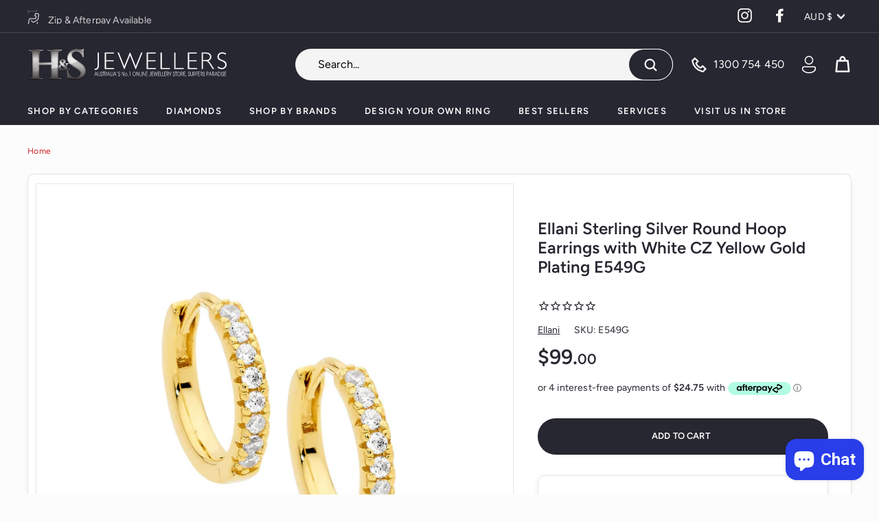

--- FILE ---
content_type: text/html; charset=utf-8
request_url: https://www.hsjewellers.com.au/products/ellani-sterling-silver-round-hoop-earrings-with-white-cz-yellow-gold-plating-e549g
body_size: 37548
content:
<!doctype html>
<html class="no-js" lang="en" dir="ltr">
<head>
  <meta charset="utf-8">
  <meta http-equiv="X-UA-Compatible" content="IE=edge,chrome=1">
  <meta name="viewport" content="width=device-width,initial-scale=1">
  <meta name="theme-color" content="#272731">
  <link rel="canonical" href="https://www.hsjewellers.com.au/products/ellani-sterling-silver-round-hoop-earrings-with-white-cz-yellow-gold-plating-e549g">
  <link rel="preload" as="style" href="//www.hsjewellers.com.au/cdn/shop/t/16/assets/theme.css?v=74470704588674012151765756812">
  <link rel="preload" as="script" href="//www.hsjewellers.com.au/cdn/shop/t/16/assets/theme.min.js?v=68131789593986672181635823033">
  <link rel="preconnect" href="https://cdn.shopify.com">
  <link rel="preconnect" href="https://fonts.shopifycdn.com">
  <link rel="dns-prefetch" href="https://ajax.googleapis.com">
  <link rel="dns-prefetch" href="https://maps.googleapis.com">
  <link rel="dns-prefetch" href="https://maps.gstatic.com">
  
  <meta name="google-site-verification" content="690PROWe0wfRvevmTETpnIXXtnUtyg_ZY48nZhPHxAc" />
  <meta name="google-site-verification" content="mlRn62PtNvWFnoweH59y25KRlERyxv9nvkG60fLWtRA" /> 
  <meta name="google-site-verification" content="RFqOw295WhQuzXqK7TiNPKzllvHvfslOzG0L4Zm_-Qc" /><link rel="shortcut icon" href="//www.hsjewellers.com.au/cdn/shop/files/favicon_32x32.png?v=1632282595" type="image/png" />
<title>Ellani Sterling Silver Round Hoop Earrings... @ $99.00</title>

<meta name="description" content=" 
Ellani Sterling Silver Round Hoop Earrings Set with CZ
With 18ct Yellow Gold Plate
14mm Diameter
E549G

 
  "><meta property="og:site_name" content="H &amp; S Jewellers">
  <meta property="og:url" content="https://www.hsjewellers.com.au/products/ellani-sterling-silver-round-hoop-earrings-with-white-cz-yellow-gold-plating-e549g">
  <meta property="og:title" content="Ellani Sterling Silver Round Hoop Earrings with White CZ Yellow Gold Plating E549G">
  <meta property="og:type" content="product">
  <meta property="og:description" content="Ellani Sterling Silver Round 14mm Hoop Earrings with White CZ and Yellow Gold Plating E549G Buy Online or Instore Surfers Paradise Genuine Ellani Product"><meta property="og:image" content="http://www.hsjewellers.com.au/cdn/shop/products/ellani-sterling-silver-round-hoop-earrings-with-white-cz-yellow-gold-plating-e549g.jpg?v=1631335544">
    <meta property="og:image:secure_url" content="https://www.hsjewellers.com.au/cdn/shop/products/ellani-sterling-silver-round-hoop-earrings-with-white-cz-yellow-gold-plating-e549g.jpg?v=1631335544">
    <meta property="og:image:width" content="2834">
    <meta property="og:image:height" content="2834"><meta name="twitter:site" content="@">
  <meta name="twitter:card" content="summary_large_image">
  <meta name="twitter:title" content="Ellani Sterling Silver Round Hoop Earrings with White CZ Yellow Gold Plating E549G">
  <meta name="twitter:description" content="Ellani Sterling Silver Round 14mm Hoop Earrings with White CZ and Yellow Gold Plating E549G Buy Online or Instore Surfers Paradise Genuine Ellani Product">
<style data-shopify>@font-face {
  font-family: Figtree;
  font-weight: 600;
  font-style: normal;
  font-display: swap;
  src: url("//www.hsjewellers.com.au/cdn/fonts/figtree/figtree_n6.9d1ea52bb49a0a86cfd1b0383d00f83d3fcc14de.woff2") format("woff2"),
       url("//www.hsjewellers.com.au/cdn/fonts/figtree/figtree_n6.f0fcdea525a0e47b2ae4ab645832a8e8a96d31d3.woff") format("woff");
}

  @font-face {
  font-family: Figtree;
  font-weight: 400;
  font-style: normal;
  font-display: swap;
  src: url("//www.hsjewellers.com.au/cdn/fonts/figtree/figtree_n4.3c0838aba1701047e60be6a99a1b0a40ce9b8419.woff2") format("woff2"),
       url("//www.hsjewellers.com.au/cdn/fonts/figtree/figtree_n4.c0575d1db21fc3821f17fd6617d3dee552312137.woff") format("woff");
}


  @font-face {
  font-family: Figtree;
  font-weight: 600;
  font-style: normal;
  font-display: swap;
  src: url("//www.hsjewellers.com.au/cdn/fonts/figtree/figtree_n6.9d1ea52bb49a0a86cfd1b0383d00f83d3fcc14de.woff2") format("woff2"),
       url("//www.hsjewellers.com.au/cdn/fonts/figtree/figtree_n6.f0fcdea525a0e47b2ae4ab645832a8e8a96d31d3.woff") format("woff");
}

  @font-face {
  font-family: Figtree;
  font-weight: 400;
  font-style: italic;
  font-display: swap;
  src: url("//www.hsjewellers.com.au/cdn/fonts/figtree/figtree_i4.89f7a4275c064845c304a4cf8a4a586060656db2.woff2") format("woff2"),
       url("//www.hsjewellers.com.au/cdn/fonts/figtree/figtree_i4.6f955aaaafc55a22ffc1f32ecf3756859a5ad3e2.woff") format("woff");
}

  @font-face {
  font-family: Figtree;
  font-weight: 600;
  font-style: italic;
  font-display: swap;
  src: url("//www.hsjewellers.com.au/cdn/fonts/figtree/figtree_i6.702baae75738b446cfbed6ac0d60cab7b21e61ba.woff2") format("woff2"),
       url("//www.hsjewellers.com.au/cdn/fonts/figtree/figtree_i6.6b8dc40d16c9905d29525156e284509f871ce8f9.woff") format("woff");
}

</style><link href="//www.hsjewellers.com.au/cdn/shop/t/16/assets/theme.css?v=74470704588674012151765756812" rel="stylesheet" type="text/css" media="all" />
<style data-shopify>:root {
    --typeHeaderPrimary: Figtree;
    --typeHeaderFallback: sans-serif;
    --typeHeaderSize: 36px;
    --typeHeaderWeight: 600;
    --typeHeaderLineHeight: 1.2;
    --typeHeaderSpacing: 0.0em;

    --typeBasePrimary:Figtree;
    --typeBaseFallback:sans-serif;
    --typeBaseSize: 16px;
    --typeBaseWeight: 400;
    --typeBaseSpacing: 0.01em;
    --typeBaseLineHeight: 1.5;

    --colorSmallImageBg: #ffffff;
    --colorSmallImageBgDark: #f7f7f7;
    --colorLargeImageBg: #e7e7e7;
    --colorLargeImageBgLight: #ffffff;

    --iconWeight: 6px;
    --iconLinecaps: round;

    
      --buttonRadius: 50px;
      --btnPadding: 11px 25px;
    

    
      --roundness: 15px;
    

    
      --gridThickness: 0px;
    

    --productTileMargin: 8%;
    --collectionTileMargin: 17%;

    --swatchSize: 30px;
  }

  @media screen and (max-width: 768px) {
    :root {
      --typeBaseSize: 14px;

      
        --roundness: 15px;
        --btnPadding: 9px 25px;
      
    }
  }</style><script>
    document.documentElement.className = document.documentElement.className.replace('no-js', 'js');

    window.theme = window.theme || {};
    theme.routes = {
      home: "/",
      collections: "/collections",
      cart: "/cart.js",
      cartPage: "/cart",
      cartAdd: "/cart/add.js",
      cartChange: "/cart/change.js",
      search: "/search"
    };
    theme.strings = {
      soldOut: "Sold Out",
      unavailable: "Unavailable",
      inStockLabel: "In stock, ready to ship",
      stockLabel: "Low stock - [count] items left",
      willNotShipUntil: "Ready to ship [date]",
      willBeInStockAfter: "Back in stock [date]",
      waitingForStock: "Inventory on the way",
      savePrice: "Save [saved_amount]",
      cartEmpty: "Your cart is currently empty.",
      cartTermsConfirmation: "You must agree with the terms and conditions of sales to check out",
      searchCollections: "Collections:",
      searchPages: "Pages:",
      searchArticles: "Articles:"
    };
    theme.settings = {
      dynamicVariantsEnable: true,
      cartType: "dropdown",
      isCustomerTemplate: false,
      moneyFormat: "${{amount}}",
      saveType: "dollar",
      productImageSize: "square",
      productImageCover: true,
      predictiveSearch: true,
      predictiveSearchType: "product",
      superScriptSetting: true,
      superScriptPrice: true,
      quickView: false,
      quickAdd: true,
      themeName: 'Expanse',
      themeVersion: "2.0.0"
    };
  </script>
  <script src="https://code.jquery.com/jquery-3.6.0.min.js" integrity="sha256-/xUj+3OJU5yExlq6GSYGSHk7tPXikynS7ogEvDej/m4=" crossorigin="anonymous"></script>

  <!-- "snippets/buddha-megamenu.liquid" was not rendered, the associated app was uninstalled -->
  <script>window.performance && window.performance.mark && window.performance.mark('shopify.content_for_header.start');</script><meta name="google-site-verification" content="690PROWe0wfRvevmTETpnIXXtnUtyg_ZY48nZhPHxAc">
<meta id="shopify-digital-wallet" name="shopify-digital-wallet" content="/1819415/digital_wallets/dialog">
<meta name="shopify-checkout-api-token" content="0d4f37e718c0a176b6524440ebbab6f5">
<meta id="in-context-paypal-metadata" data-shop-id="1819415" data-venmo-supported="false" data-environment="production" data-locale="en_US" data-paypal-v4="true" data-currency="AUD">
<link rel="alternate" type="application/json+oembed" href="https://www.hsjewellers.com.au/products/ellani-sterling-silver-round-hoop-earrings-with-white-cz-yellow-gold-plating-e549g.oembed">
<script async="async" src="/checkouts/internal/preloads.js?locale=en-AU"></script>
<link rel="preconnect" href="https://shop.app" crossorigin="anonymous">
<script async="async" src="https://shop.app/checkouts/internal/preloads.js?locale=en-AU&shop_id=1819415" crossorigin="anonymous"></script>
<script id="apple-pay-shop-capabilities" type="application/json">{"shopId":1819415,"countryCode":"AU","currencyCode":"AUD","merchantCapabilities":["supports3DS"],"merchantId":"gid:\/\/shopify\/Shop\/1819415","merchantName":"H \u0026 S Jewellers","requiredBillingContactFields":["postalAddress","email","phone"],"requiredShippingContactFields":["postalAddress","email","phone"],"shippingType":"shipping","supportedNetworks":["visa","masterCard","amex","jcb"],"total":{"type":"pending","label":"H \u0026 S Jewellers","amount":"1.00"},"shopifyPaymentsEnabled":true,"supportsSubscriptions":true}</script>
<script id="shopify-features" type="application/json">{"accessToken":"0d4f37e718c0a176b6524440ebbab6f5","betas":["rich-media-storefront-analytics"],"domain":"www.hsjewellers.com.au","predictiveSearch":true,"shopId":1819415,"locale":"en"}</script>
<script>var Shopify = Shopify || {};
Shopify.shop = "haines-and-stephenson.myshopify.com";
Shopify.locale = "en";
Shopify.currency = {"active":"AUD","rate":"1.0"};
Shopify.country = "AU";
Shopify.theme = {"name":"H\u0026S 2.0 | MASTER","id":120675008610,"schema_name":"Expanse","schema_version":"2.0.0","theme_store_id":null,"role":"main"};
Shopify.theme.handle = "null";
Shopify.theme.style = {"id":null,"handle":null};
Shopify.cdnHost = "www.hsjewellers.com.au/cdn";
Shopify.routes = Shopify.routes || {};
Shopify.routes.root = "/";</script>
<script type="module">!function(o){(o.Shopify=o.Shopify||{}).modules=!0}(window);</script>
<script>!function(o){function n(){var o=[];function n(){o.push(Array.prototype.slice.apply(arguments))}return n.q=o,n}var t=o.Shopify=o.Shopify||{};t.loadFeatures=n(),t.autoloadFeatures=n()}(window);</script>
<script>
  window.ShopifyPay = window.ShopifyPay || {};
  window.ShopifyPay.apiHost = "shop.app\/pay";
  window.ShopifyPay.redirectState = null;
</script>
<script id="shop-js-analytics" type="application/json">{"pageType":"product"}</script>
<script defer="defer" async type="module" src="//www.hsjewellers.com.au/cdn/shopifycloud/shop-js/modules/v2/client.init-shop-cart-sync_BT-GjEfc.en.esm.js"></script>
<script defer="defer" async type="module" src="//www.hsjewellers.com.au/cdn/shopifycloud/shop-js/modules/v2/chunk.common_D58fp_Oc.esm.js"></script>
<script defer="defer" async type="module" src="//www.hsjewellers.com.au/cdn/shopifycloud/shop-js/modules/v2/chunk.modal_xMitdFEc.esm.js"></script>
<script type="module">
  await import("//www.hsjewellers.com.au/cdn/shopifycloud/shop-js/modules/v2/client.init-shop-cart-sync_BT-GjEfc.en.esm.js");
await import("//www.hsjewellers.com.au/cdn/shopifycloud/shop-js/modules/v2/chunk.common_D58fp_Oc.esm.js");
await import("//www.hsjewellers.com.au/cdn/shopifycloud/shop-js/modules/v2/chunk.modal_xMitdFEc.esm.js");

  window.Shopify.SignInWithShop?.initShopCartSync?.({"fedCMEnabled":true,"windoidEnabled":true});

</script>
<script>
  window.Shopify = window.Shopify || {};
  if (!window.Shopify.featureAssets) window.Shopify.featureAssets = {};
  window.Shopify.featureAssets['shop-js'] = {"shop-cart-sync":["modules/v2/client.shop-cart-sync_DZOKe7Ll.en.esm.js","modules/v2/chunk.common_D58fp_Oc.esm.js","modules/v2/chunk.modal_xMitdFEc.esm.js"],"init-fed-cm":["modules/v2/client.init-fed-cm_B6oLuCjv.en.esm.js","modules/v2/chunk.common_D58fp_Oc.esm.js","modules/v2/chunk.modal_xMitdFEc.esm.js"],"shop-cash-offers":["modules/v2/client.shop-cash-offers_D2sdYoxE.en.esm.js","modules/v2/chunk.common_D58fp_Oc.esm.js","modules/v2/chunk.modal_xMitdFEc.esm.js"],"shop-login-button":["modules/v2/client.shop-login-button_QeVjl5Y3.en.esm.js","modules/v2/chunk.common_D58fp_Oc.esm.js","modules/v2/chunk.modal_xMitdFEc.esm.js"],"pay-button":["modules/v2/client.pay-button_DXTOsIq6.en.esm.js","modules/v2/chunk.common_D58fp_Oc.esm.js","modules/v2/chunk.modal_xMitdFEc.esm.js"],"shop-button":["modules/v2/client.shop-button_DQZHx9pm.en.esm.js","modules/v2/chunk.common_D58fp_Oc.esm.js","modules/v2/chunk.modal_xMitdFEc.esm.js"],"avatar":["modules/v2/client.avatar_BTnouDA3.en.esm.js"],"init-windoid":["modules/v2/client.init-windoid_CR1B-cfM.en.esm.js","modules/v2/chunk.common_D58fp_Oc.esm.js","modules/v2/chunk.modal_xMitdFEc.esm.js"],"init-shop-for-new-customer-accounts":["modules/v2/client.init-shop-for-new-customer-accounts_C_vY_xzh.en.esm.js","modules/v2/client.shop-login-button_QeVjl5Y3.en.esm.js","modules/v2/chunk.common_D58fp_Oc.esm.js","modules/v2/chunk.modal_xMitdFEc.esm.js"],"init-shop-email-lookup-coordinator":["modules/v2/client.init-shop-email-lookup-coordinator_BI7n9ZSv.en.esm.js","modules/v2/chunk.common_D58fp_Oc.esm.js","modules/v2/chunk.modal_xMitdFEc.esm.js"],"init-shop-cart-sync":["modules/v2/client.init-shop-cart-sync_BT-GjEfc.en.esm.js","modules/v2/chunk.common_D58fp_Oc.esm.js","modules/v2/chunk.modal_xMitdFEc.esm.js"],"shop-toast-manager":["modules/v2/client.shop-toast-manager_DiYdP3xc.en.esm.js","modules/v2/chunk.common_D58fp_Oc.esm.js","modules/v2/chunk.modal_xMitdFEc.esm.js"],"init-customer-accounts":["modules/v2/client.init-customer-accounts_D9ZNqS-Q.en.esm.js","modules/v2/client.shop-login-button_QeVjl5Y3.en.esm.js","modules/v2/chunk.common_D58fp_Oc.esm.js","modules/v2/chunk.modal_xMitdFEc.esm.js"],"init-customer-accounts-sign-up":["modules/v2/client.init-customer-accounts-sign-up_iGw4briv.en.esm.js","modules/v2/client.shop-login-button_QeVjl5Y3.en.esm.js","modules/v2/chunk.common_D58fp_Oc.esm.js","modules/v2/chunk.modal_xMitdFEc.esm.js"],"shop-follow-button":["modules/v2/client.shop-follow-button_CqMgW2wH.en.esm.js","modules/v2/chunk.common_D58fp_Oc.esm.js","modules/v2/chunk.modal_xMitdFEc.esm.js"],"checkout-modal":["modules/v2/client.checkout-modal_xHeaAweL.en.esm.js","modules/v2/chunk.common_D58fp_Oc.esm.js","modules/v2/chunk.modal_xMitdFEc.esm.js"],"shop-login":["modules/v2/client.shop-login_D91U-Q7h.en.esm.js","modules/v2/chunk.common_D58fp_Oc.esm.js","modules/v2/chunk.modal_xMitdFEc.esm.js"],"lead-capture":["modules/v2/client.lead-capture_BJmE1dJe.en.esm.js","modules/v2/chunk.common_D58fp_Oc.esm.js","modules/v2/chunk.modal_xMitdFEc.esm.js"],"payment-terms":["modules/v2/client.payment-terms_Ci9AEqFq.en.esm.js","modules/v2/chunk.common_D58fp_Oc.esm.js","modules/v2/chunk.modal_xMitdFEc.esm.js"]};
</script>
<script>(function() {
  var isLoaded = false;
  function asyncLoad() {
    if (isLoaded) return;
    isLoaded = true;
    var urls = ["https:\/\/shy.elfsight.com\/p\/platform.js?shop=haines-and-stephenson.myshopify.com","https:\/\/cdn1.stamped.io\/files\/widget.min.js?shop=haines-and-stephenson.myshopify.com","\/\/searchanise-ef84.kxcdn.com\/widgets\/shopify\/init.js?a=8M7K5k7R3v\u0026shop=haines-and-stephenson.myshopify.com","https:\/\/d18eg7dreypte5.cloudfront.net\/browse-abandonment\/smsbump_timer.js?shop=haines-and-stephenson.myshopify.com"];
    for (var i = 0; i < urls.length; i++) {
      var s = document.createElement('script');
      s.type = 'text/javascript';
      s.async = true;
      s.src = urls[i];
      var x = document.getElementsByTagName('script')[0];
      x.parentNode.insertBefore(s, x);
    }
  };
  if(window.attachEvent) {
    window.attachEvent('onload', asyncLoad);
  } else {
    window.addEventListener('load', asyncLoad, false);
  }
})();</script>
<script id="__st">var __st={"a":1819415,"offset":36000,"reqid":"8f06672e-bc7e-42dc-90ab-2adf3fd717e1-1769151419","pageurl":"www.hsjewellers.com.au\/products\/ellani-sterling-silver-round-hoop-earrings-with-white-cz-yellow-gold-plating-e549g","u":"c4c0d7e54bf8","p":"product","rtyp":"product","rid":6593808269410};</script>
<script>window.ShopifyPaypalV4VisibilityTracking = true;</script>
<script id="captcha-bootstrap">!function(){'use strict';const t='contact',e='account',n='new_comment',o=[[t,t],['blogs',n],['comments',n],[t,'customer']],c=[[e,'customer_login'],[e,'guest_login'],[e,'recover_customer_password'],[e,'create_customer']],r=t=>t.map((([t,e])=>`form[action*='/${t}']:not([data-nocaptcha='true']) input[name='form_type'][value='${e}']`)).join(','),a=t=>()=>t?[...document.querySelectorAll(t)].map((t=>t.form)):[];function s(){const t=[...o],e=r(t);return a(e)}const i='password',u='form_key',d=['recaptcha-v3-token','g-recaptcha-response','h-captcha-response',i],f=()=>{try{return window.sessionStorage}catch{return}},m='__shopify_v',_=t=>t.elements[u];function p(t,e,n=!1){try{const o=window.sessionStorage,c=JSON.parse(o.getItem(e)),{data:r}=function(t){const{data:e,action:n}=t;return t[m]||n?{data:e,action:n}:{data:t,action:n}}(c);for(const[e,n]of Object.entries(r))t.elements[e]&&(t.elements[e].value=n);n&&o.removeItem(e)}catch(o){console.error('form repopulation failed',{error:o})}}const l='form_type',E='cptcha';function T(t){t.dataset[E]=!0}const w=window,h=w.document,L='Shopify',v='ce_forms',y='captcha';let A=!1;((t,e)=>{const n=(g='f06e6c50-85a8-45c8-87d0-21a2b65856fe',I='https://cdn.shopify.com/shopifycloud/storefront-forms-hcaptcha/ce_storefront_forms_captcha_hcaptcha.v1.5.2.iife.js',D={infoText:'Protected by hCaptcha',privacyText:'Privacy',termsText:'Terms'},(t,e,n)=>{const o=w[L][v],c=o.bindForm;if(c)return c(t,g,e,D).then(n);var r;o.q.push([[t,g,e,D],n]),r=I,A||(h.body.append(Object.assign(h.createElement('script'),{id:'captcha-provider',async:!0,src:r})),A=!0)});var g,I,D;w[L]=w[L]||{},w[L][v]=w[L][v]||{},w[L][v].q=[],w[L][y]=w[L][y]||{},w[L][y].protect=function(t,e){n(t,void 0,e),T(t)},Object.freeze(w[L][y]),function(t,e,n,w,h,L){const[v,y,A,g]=function(t,e,n){const i=e?o:[],u=t?c:[],d=[...i,...u],f=r(d),m=r(i),_=r(d.filter((([t,e])=>n.includes(e))));return[a(f),a(m),a(_),s()]}(w,h,L),I=t=>{const e=t.target;return e instanceof HTMLFormElement?e:e&&e.form},D=t=>v().includes(t);t.addEventListener('submit',(t=>{const e=I(t);if(!e)return;const n=D(e)&&!e.dataset.hcaptchaBound&&!e.dataset.recaptchaBound,o=_(e),c=g().includes(e)&&(!o||!o.value);(n||c)&&t.preventDefault(),c&&!n&&(function(t){try{if(!f())return;!function(t){const e=f();if(!e)return;const n=_(t);if(!n)return;const o=n.value;o&&e.removeItem(o)}(t);const e=Array.from(Array(32),(()=>Math.random().toString(36)[2])).join('');!function(t,e){_(t)||t.append(Object.assign(document.createElement('input'),{type:'hidden',name:u})),t.elements[u].value=e}(t,e),function(t,e){const n=f();if(!n)return;const o=[...t.querySelectorAll(`input[type='${i}']`)].map((({name:t})=>t)),c=[...d,...o],r={};for(const[a,s]of new FormData(t).entries())c.includes(a)||(r[a]=s);n.setItem(e,JSON.stringify({[m]:1,action:t.action,data:r}))}(t,e)}catch(e){console.error('failed to persist form',e)}}(e),e.submit())}));const S=(t,e)=>{t&&!t.dataset[E]&&(n(t,e.some((e=>e===t))),T(t))};for(const o of['focusin','change'])t.addEventListener(o,(t=>{const e=I(t);D(e)&&S(e,y())}));const B=e.get('form_key'),M=e.get(l),P=B&&M;t.addEventListener('DOMContentLoaded',(()=>{const t=y();if(P)for(const e of t)e.elements[l].value===M&&p(e,B);[...new Set([...A(),...v().filter((t=>'true'===t.dataset.shopifyCaptcha))])].forEach((e=>S(e,t)))}))}(h,new URLSearchParams(w.location.search),n,t,e,['guest_login'])})(!0,!0)}();</script>
<script integrity="sha256-4kQ18oKyAcykRKYeNunJcIwy7WH5gtpwJnB7kiuLZ1E=" data-source-attribution="shopify.loadfeatures" defer="defer" src="//www.hsjewellers.com.au/cdn/shopifycloud/storefront/assets/storefront/load_feature-a0a9edcb.js" crossorigin="anonymous"></script>
<script crossorigin="anonymous" defer="defer" src="//www.hsjewellers.com.au/cdn/shopifycloud/storefront/assets/shopify_pay/storefront-65b4c6d7.js?v=20250812"></script>
<script data-source-attribution="shopify.dynamic_checkout.dynamic.init">var Shopify=Shopify||{};Shopify.PaymentButton=Shopify.PaymentButton||{isStorefrontPortableWallets:!0,init:function(){window.Shopify.PaymentButton.init=function(){};var t=document.createElement("script");t.src="https://www.hsjewellers.com.au/cdn/shopifycloud/portable-wallets/latest/portable-wallets.en.js",t.type="module",document.head.appendChild(t)}};
</script>
<script data-source-attribution="shopify.dynamic_checkout.buyer_consent">
  function portableWalletsHideBuyerConsent(e){var t=document.getElementById("shopify-buyer-consent"),n=document.getElementById("shopify-subscription-policy-button");t&&n&&(t.classList.add("hidden"),t.setAttribute("aria-hidden","true"),n.removeEventListener("click",e))}function portableWalletsShowBuyerConsent(e){var t=document.getElementById("shopify-buyer-consent"),n=document.getElementById("shopify-subscription-policy-button");t&&n&&(t.classList.remove("hidden"),t.removeAttribute("aria-hidden"),n.addEventListener("click",e))}window.Shopify?.PaymentButton&&(window.Shopify.PaymentButton.hideBuyerConsent=portableWalletsHideBuyerConsent,window.Shopify.PaymentButton.showBuyerConsent=portableWalletsShowBuyerConsent);
</script>
<script data-source-attribution="shopify.dynamic_checkout.cart.bootstrap">document.addEventListener("DOMContentLoaded",(function(){function t(){return document.querySelector("shopify-accelerated-checkout-cart, shopify-accelerated-checkout")}if(t())Shopify.PaymentButton.init();else{new MutationObserver((function(e,n){t()&&(Shopify.PaymentButton.init(),n.disconnect())})).observe(document.body,{childList:!0,subtree:!0})}}));
</script>
<link id="shopify-accelerated-checkout-styles" rel="stylesheet" media="screen" href="https://www.hsjewellers.com.au/cdn/shopifycloud/portable-wallets/latest/accelerated-checkout-backwards-compat.css" crossorigin="anonymous">
<style id="shopify-accelerated-checkout-cart">
        #shopify-buyer-consent {
  margin-top: 1em;
  display: inline-block;
  width: 100%;
}

#shopify-buyer-consent.hidden {
  display: none;
}

#shopify-subscription-policy-button {
  background: none;
  border: none;
  padding: 0;
  text-decoration: underline;
  font-size: inherit;
  cursor: pointer;
}

#shopify-subscription-policy-button::before {
  box-shadow: none;
}

      </style>

<script>window.performance && window.performance.mark && window.performance.mark('shopify.content_for_header.end');</script>

  <script src="//www.hsjewellers.com.au/cdn/shop/t/16/assets/vendor-scripts-v1.js" defer="defer"></script>
  <script src="//www.hsjewellers.com.au/cdn/shop/t/16/assets/theme.min.js?v=68131789593986672181635823033" defer="defer"></script><link href="//www.hsjewellers.com.au/cdn/shop/t/16/assets/slick.css?v=98340474046176884051635823026" rel="stylesheet" type="text/css" media="all" /> 
  <link href="//www.hsjewellers.com.au/cdn/shop/t/16/assets/custom.css?v=95435255680258186561673499331" rel="stylesheet" type="text/css" media="all" />
  

        <link href="//www.hsjewellers.com.au/cdn/shop/t/16/assets/paymentfont.scss.css?v=109596742699848253971765756812" rel="stylesheet" type="text/css" media="all" />
       <link href="//www.hsjewellers.com.au/cdn/shop/t/16/assets/collection-faq.css?v=115015688736329368081674708173" rel="stylesheet" type="text/css" media="all" />
      <script src="//www.hsjewellers.com.au/cdn/shop/t/16/assets/collection-faq.js?v=9105676779703620201674708168" type="text/javascript"></script>
<!-- BEGIN app block: shopify://apps/klaviyo-email-marketing-sms/blocks/klaviyo-onsite-embed/2632fe16-c075-4321-a88b-50b567f42507 -->















  <script>
    window.klaviyoReviewsProductDesignMode = false
  </script>







<!-- END app block --><script src="https://cdn.shopify.com/extensions/1f4abaa4-78d0-4a1b-8f4f-540f3b184aab/yotpo-email-marketing-sms-23/assets/forms-loader.js" type="text/javascript" defer="defer"></script>
<script src="https://cdn.shopify.com/extensions/e8878072-2f6b-4e89-8082-94b04320908d/inbox-1254/assets/inbox-chat-loader.js" type="text/javascript" defer="defer"></script>
<link href="https://monorail-edge.shopifysvc.com" rel="dns-prefetch">
<script>(function(){if ("sendBeacon" in navigator && "performance" in window) {try {var session_token_from_headers = performance.getEntriesByType('navigation')[0].serverTiming.find(x => x.name == '_s').description;} catch {var session_token_from_headers = undefined;}var session_cookie_matches = document.cookie.match(/_shopify_s=([^;]*)/);var session_token_from_cookie = session_cookie_matches && session_cookie_matches.length === 2 ? session_cookie_matches[1] : "";var session_token = session_token_from_headers || session_token_from_cookie || "";function handle_abandonment_event(e) {var entries = performance.getEntries().filter(function(entry) {return /monorail-edge.shopifysvc.com/.test(entry.name);});if (!window.abandonment_tracked && entries.length === 0) {window.abandonment_tracked = true;var currentMs = Date.now();var navigation_start = performance.timing.navigationStart;var payload = {shop_id: 1819415,url: window.location.href,navigation_start,duration: currentMs - navigation_start,session_token,page_type: "product"};window.navigator.sendBeacon("https://monorail-edge.shopifysvc.com/v1/produce", JSON.stringify({schema_id: "online_store_buyer_site_abandonment/1.1",payload: payload,metadata: {event_created_at_ms: currentMs,event_sent_at_ms: currentMs}}));}}window.addEventListener('pagehide', handle_abandonment_event);}}());</script>
<script id="web-pixels-manager-setup">(function e(e,d,r,n,o){if(void 0===o&&(o={}),!Boolean(null===(a=null===(i=window.Shopify)||void 0===i?void 0:i.analytics)||void 0===a?void 0:a.replayQueue)){var i,a;window.Shopify=window.Shopify||{};var t=window.Shopify;t.analytics=t.analytics||{};var s=t.analytics;s.replayQueue=[],s.publish=function(e,d,r){return s.replayQueue.push([e,d,r]),!0};try{self.performance.mark("wpm:start")}catch(e){}var l=function(){var e={modern:/Edge?\/(1{2}[4-9]|1[2-9]\d|[2-9]\d{2}|\d{4,})\.\d+(\.\d+|)|Firefox\/(1{2}[4-9]|1[2-9]\d|[2-9]\d{2}|\d{4,})\.\d+(\.\d+|)|Chrom(ium|e)\/(9{2}|\d{3,})\.\d+(\.\d+|)|(Maci|X1{2}).+ Version\/(15\.\d+|(1[6-9]|[2-9]\d|\d{3,})\.\d+)([,.]\d+|)( \(\w+\)|)( Mobile\/\w+|) Safari\/|Chrome.+OPR\/(9{2}|\d{3,})\.\d+\.\d+|(CPU[ +]OS|iPhone[ +]OS|CPU[ +]iPhone|CPU IPhone OS|CPU iPad OS)[ +]+(15[._]\d+|(1[6-9]|[2-9]\d|\d{3,})[._]\d+)([._]\d+|)|Android:?[ /-](13[3-9]|1[4-9]\d|[2-9]\d{2}|\d{4,})(\.\d+|)(\.\d+|)|Android.+Firefox\/(13[5-9]|1[4-9]\d|[2-9]\d{2}|\d{4,})\.\d+(\.\d+|)|Android.+Chrom(ium|e)\/(13[3-9]|1[4-9]\d|[2-9]\d{2}|\d{4,})\.\d+(\.\d+|)|SamsungBrowser\/([2-9]\d|\d{3,})\.\d+/,legacy:/Edge?\/(1[6-9]|[2-9]\d|\d{3,})\.\d+(\.\d+|)|Firefox\/(5[4-9]|[6-9]\d|\d{3,})\.\d+(\.\d+|)|Chrom(ium|e)\/(5[1-9]|[6-9]\d|\d{3,})\.\d+(\.\d+|)([\d.]+$|.*Safari\/(?![\d.]+ Edge\/[\d.]+$))|(Maci|X1{2}).+ Version\/(10\.\d+|(1[1-9]|[2-9]\d|\d{3,})\.\d+)([,.]\d+|)( \(\w+\)|)( Mobile\/\w+|) Safari\/|Chrome.+OPR\/(3[89]|[4-9]\d|\d{3,})\.\d+\.\d+|(CPU[ +]OS|iPhone[ +]OS|CPU[ +]iPhone|CPU IPhone OS|CPU iPad OS)[ +]+(10[._]\d+|(1[1-9]|[2-9]\d|\d{3,})[._]\d+)([._]\d+|)|Android:?[ /-](13[3-9]|1[4-9]\d|[2-9]\d{2}|\d{4,})(\.\d+|)(\.\d+|)|Mobile Safari.+OPR\/([89]\d|\d{3,})\.\d+\.\d+|Android.+Firefox\/(13[5-9]|1[4-9]\d|[2-9]\d{2}|\d{4,})\.\d+(\.\d+|)|Android.+Chrom(ium|e)\/(13[3-9]|1[4-9]\d|[2-9]\d{2}|\d{4,})\.\d+(\.\d+|)|Android.+(UC? ?Browser|UCWEB|U3)[ /]?(15\.([5-9]|\d{2,})|(1[6-9]|[2-9]\d|\d{3,})\.\d+)\.\d+|SamsungBrowser\/(5\.\d+|([6-9]|\d{2,})\.\d+)|Android.+MQ{2}Browser\/(14(\.(9|\d{2,})|)|(1[5-9]|[2-9]\d|\d{3,})(\.\d+|))(\.\d+|)|K[Aa][Ii]OS\/(3\.\d+|([4-9]|\d{2,})\.\d+)(\.\d+|)/},d=e.modern,r=e.legacy,n=navigator.userAgent;return n.match(d)?"modern":n.match(r)?"legacy":"unknown"}(),u="modern"===l?"modern":"legacy",c=(null!=n?n:{modern:"",legacy:""})[u],f=function(e){return[e.baseUrl,"/wpm","/b",e.hashVersion,"modern"===e.buildTarget?"m":"l",".js"].join("")}({baseUrl:d,hashVersion:r,buildTarget:u}),m=function(e){var d=e.version,r=e.bundleTarget,n=e.surface,o=e.pageUrl,i=e.monorailEndpoint;return{emit:function(e){var a=e.status,t=e.errorMsg,s=(new Date).getTime(),l=JSON.stringify({metadata:{event_sent_at_ms:s},events:[{schema_id:"web_pixels_manager_load/3.1",payload:{version:d,bundle_target:r,page_url:o,status:a,surface:n,error_msg:t},metadata:{event_created_at_ms:s}}]});if(!i)return console&&console.warn&&console.warn("[Web Pixels Manager] No Monorail endpoint provided, skipping logging."),!1;try{return self.navigator.sendBeacon.bind(self.navigator)(i,l)}catch(e){}var u=new XMLHttpRequest;try{return u.open("POST",i,!0),u.setRequestHeader("Content-Type","text/plain"),u.send(l),!0}catch(e){return console&&console.warn&&console.warn("[Web Pixels Manager] Got an unhandled error while logging to Monorail."),!1}}}}({version:r,bundleTarget:l,surface:e.surface,pageUrl:self.location.href,monorailEndpoint:e.monorailEndpoint});try{o.browserTarget=l,function(e){var d=e.src,r=e.async,n=void 0===r||r,o=e.onload,i=e.onerror,a=e.sri,t=e.scriptDataAttributes,s=void 0===t?{}:t,l=document.createElement("script"),u=document.querySelector("head"),c=document.querySelector("body");if(l.async=n,l.src=d,a&&(l.integrity=a,l.crossOrigin="anonymous"),s)for(var f in s)if(Object.prototype.hasOwnProperty.call(s,f))try{l.dataset[f]=s[f]}catch(e){}if(o&&l.addEventListener("load",o),i&&l.addEventListener("error",i),u)u.appendChild(l);else{if(!c)throw new Error("Did not find a head or body element to append the script");c.appendChild(l)}}({src:f,async:!0,onload:function(){if(!function(){var e,d;return Boolean(null===(d=null===(e=window.Shopify)||void 0===e?void 0:e.analytics)||void 0===d?void 0:d.initialized)}()){var d=window.webPixelsManager.init(e)||void 0;if(d){var r=window.Shopify.analytics;r.replayQueue.forEach((function(e){var r=e[0],n=e[1],o=e[2];d.publishCustomEvent(r,n,o)})),r.replayQueue=[],r.publish=d.publishCustomEvent,r.visitor=d.visitor,r.initialized=!0}}},onerror:function(){return m.emit({status:"failed",errorMsg:"".concat(f," has failed to load")})},sri:function(e){var d=/^sha384-[A-Za-z0-9+/=]+$/;return"string"==typeof e&&d.test(e)}(c)?c:"",scriptDataAttributes:o}),m.emit({status:"loading"})}catch(e){m.emit({status:"failed",errorMsg:(null==e?void 0:e.message)||"Unknown error"})}}})({shopId: 1819415,storefrontBaseUrl: "https://www.hsjewellers.com.au",extensionsBaseUrl: "https://extensions.shopifycdn.com/cdn/shopifycloud/web-pixels-manager",monorailEndpoint: "https://monorail-edge.shopifysvc.com/unstable/produce_batch",surface: "storefront-renderer",enabledBetaFlags: ["2dca8a86"],webPixelsConfigList: [{"id":"948600930","configuration":"{\"store\":\"haines-and-stephenson.myshopify.com\"}","eventPayloadVersion":"v1","runtimeContext":"STRICT","scriptVersion":"8450b52b59e80bfb2255f1e069ee1acd","type":"APP","apiClientId":740217,"privacyPurposes":["ANALYTICS","MARKETING","SALE_OF_DATA"],"dataSharingAdjustments":{"protectedCustomerApprovalScopes":["read_customer_address","read_customer_email","read_customer_name","read_customer_personal_data","read_customer_phone"]}},{"id":"627179618","configuration":"{\"apiKey\":\"8M7K5k7R3v\", \"host\":\"searchserverapi.com\"}","eventPayloadVersion":"v1","runtimeContext":"STRICT","scriptVersion":"5559ea45e47b67d15b30b79e7c6719da","type":"APP","apiClientId":578825,"privacyPurposes":["ANALYTICS"],"dataSharingAdjustments":{"protectedCustomerApprovalScopes":["read_customer_personal_data"]}},{"id":"371916898","configuration":"{\"config\":\"{\\\"pixel_id\\\":\\\"G-07FZC2RS9V\\\",\\\"target_country\\\":\\\"AU\\\",\\\"gtag_events\\\":[{\\\"type\\\":\\\"begin_checkout\\\",\\\"action_label\\\":\\\"G-07FZC2RS9V\\\"},{\\\"type\\\":\\\"search\\\",\\\"action_label\\\":\\\"G-07FZC2RS9V\\\"},{\\\"type\\\":\\\"view_item\\\",\\\"action_label\\\":[\\\"G-07FZC2RS9V\\\",\\\"MC-5RWLSFVYT7\\\"]},{\\\"type\\\":\\\"purchase\\\",\\\"action_label\\\":[\\\"G-07FZC2RS9V\\\",\\\"MC-5RWLSFVYT7\\\"]},{\\\"type\\\":\\\"page_view\\\",\\\"action_label\\\":[\\\"G-07FZC2RS9V\\\",\\\"MC-5RWLSFVYT7\\\"]},{\\\"type\\\":\\\"add_payment_info\\\",\\\"action_label\\\":\\\"G-07FZC2RS9V\\\"},{\\\"type\\\":\\\"add_to_cart\\\",\\\"action_label\\\":\\\"G-07FZC2RS9V\\\"}],\\\"enable_monitoring_mode\\\":false}\"}","eventPayloadVersion":"v1","runtimeContext":"OPEN","scriptVersion":"b2a88bafab3e21179ed38636efcd8a93","type":"APP","apiClientId":1780363,"privacyPurposes":[],"dataSharingAdjustments":{"protectedCustomerApprovalScopes":["read_customer_address","read_customer_email","read_customer_name","read_customer_personal_data","read_customer_phone"]}},{"id":"204144738","configuration":"{\"pixel_id\":\"934091213361731\",\"pixel_type\":\"facebook_pixel\",\"metaapp_system_user_token\":\"-\"}","eventPayloadVersion":"v1","runtimeContext":"OPEN","scriptVersion":"ca16bc87fe92b6042fbaa3acc2fbdaa6","type":"APP","apiClientId":2329312,"privacyPurposes":["ANALYTICS","MARKETING","SALE_OF_DATA"],"dataSharingAdjustments":{"protectedCustomerApprovalScopes":["read_customer_address","read_customer_email","read_customer_name","read_customer_personal_data","read_customer_phone"]}},{"id":"shopify-app-pixel","configuration":"{}","eventPayloadVersion":"v1","runtimeContext":"STRICT","scriptVersion":"0450","apiClientId":"shopify-pixel","type":"APP","privacyPurposes":["ANALYTICS","MARKETING"]},{"id":"shopify-custom-pixel","eventPayloadVersion":"v1","runtimeContext":"LAX","scriptVersion":"0450","apiClientId":"shopify-pixel","type":"CUSTOM","privacyPurposes":["ANALYTICS","MARKETING"]}],isMerchantRequest: false,initData: {"shop":{"name":"H \u0026 S Jewellers","paymentSettings":{"currencyCode":"AUD"},"myshopifyDomain":"haines-and-stephenson.myshopify.com","countryCode":"AU","storefrontUrl":"https:\/\/www.hsjewellers.com.au"},"customer":null,"cart":null,"checkout":null,"productVariants":[{"price":{"amount":99.0,"currencyCode":"AUD"},"product":{"title":"Ellani Sterling Silver Round Hoop Earrings with White CZ Yellow Gold Plating E549G","vendor":"Ellani","id":"6593808269410","untranslatedTitle":"Ellani Sterling Silver Round Hoop Earrings with White CZ Yellow Gold Plating E549G","url":"\/products\/ellani-sterling-silver-round-hoop-earrings-with-white-cz-yellow-gold-plating-e549g","type":"jewellery, earrings"},"id":"39412947812450","image":{"src":"\/\/www.hsjewellers.com.au\/cdn\/shop\/products\/ellani-sterling-silver-round-hoop-earrings-with-white-cz-yellow-gold-plating-e549g.jpg?v=1631335544"},"sku":"E549G","title":"Default Title","untranslatedTitle":"Default Title"}],"purchasingCompany":null},},"https://www.hsjewellers.com.au/cdn","fcfee988w5aeb613cpc8e4bc33m6693e112",{"modern":"","legacy":""},{"shopId":"1819415","storefrontBaseUrl":"https:\/\/www.hsjewellers.com.au","extensionBaseUrl":"https:\/\/extensions.shopifycdn.com\/cdn\/shopifycloud\/web-pixels-manager","surface":"storefront-renderer","enabledBetaFlags":"[\"2dca8a86\"]","isMerchantRequest":"false","hashVersion":"fcfee988w5aeb613cpc8e4bc33m6693e112","publish":"custom","events":"[[\"page_viewed\",{}],[\"product_viewed\",{\"productVariant\":{\"price\":{\"amount\":99.0,\"currencyCode\":\"AUD\"},\"product\":{\"title\":\"Ellani Sterling Silver Round Hoop Earrings with White CZ Yellow Gold Plating E549G\",\"vendor\":\"Ellani\",\"id\":\"6593808269410\",\"untranslatedTitle\":\"Ellani Sterling Silver Round Hoop Earrings with White CZ Yellow Gold Plating E549G\",\"url\":\"\/products\/ellani-sterling-silver-round-hoop-earrings-with-white-cz-yellow-gold-plating-e549g\",\"type\":\"jewellery, earrings\"},\"id\":\"39412947812450\",\"image\":{\"src\":\"\/\/www.hsjewellers.com.au\/cdn\/shop\/products\/ellani-sterling-silver-round-hoop-earrings-with-white-cz-yellow-gold-plating-e549g.jpg?v=1631335544\"},\"sku\":\"E549G\",\"title\":\"Default Title\",\"untranslatedTitle\":\"Default Title\"}}]]"});</script><script>
  window.ShopifyAnalytics = window.ShopifyAnalytics || {};
  window.ShopifyAnalytics.meta = window.ShopifyAnalytics.meta || {};
  window.ShopifyAnalytics.meta.currency = 'AUD';
  var meta = {"product":{"id":6593808269410,"gid":"gid:\/\/shopify\/Product\/6593808269410","vendor":"Ellani","type":"jewellery, earrings","handle":"ellani-sterling-silver-round-hoop-earrings-with-white-cz-yellow-gold-plating-e549g","variants":[{"id":39412947812450,"price":9900,"name":"Ellani Sterling Silver Round Hoop Earrings with White CZ Yellow Gold Plating E549G","public_title":null,"sku":"E549G"}],"remote":false},"page":{"pageType":"product","resourceType":"product","resourceId":6593808269410,"requestId":"8f06672e-bc7e-42dc-90ab-2adf3fd717e1-1769151419"}};
  for (var attr in meta) {
    window.ShopifyAnalytics.meta[attr] = meta[attr];
  }
</script>
<script class="analytics">
  (function () {
    var customDocumentWrite = function(content) {
      var jquery = null;

      if (window.jQuery) {
        jquery = window.jQuery;
      } else if (window.Checkout && window.Checkout.$) {
        jquery = window.Checkout.$;
      }

      if (jquery) {
        jquery('body').append(content);
      }
    };

    var hasLoggedConversion = function(token) {
      if (token) {
        return document.cookie.indexOf('loggedConversion=' + token) !== -1;
      }
      return false;
    }

    var setCookieIfConversion = function(token) {
      if (token) {
        var twoMonthsFromNow = new Date(Date.now());
        twoMonthsFromNow.setMonth(twoMonthsFromNow.getMonth() + 2);

        document.cookie = 'loggedConversion=' + token + '; expires=' + twoMonthsFromNow;
      }
    }

    var trekkie = window.ShopifyAnalytics.lib = window.trekkie = window.trekkie || [];
    if (trekkie.integrations) {
      return;
    }
    trekkie.methods = [
      'identify',
      'page',
      'ready',
      'track',
      'trackForm',
      'trackLink'
    ];
    trekkie.factory = function(method) {
      return function() {
        var args = Array.prototype.slice.call(arguments);
        args.unshift(method);
        trekkie.push(args);
        return trekkie;
      };
    };
    for (var i = 0; i < trekkie.methods.length; i++) {
      var key = trekkie.methods[i];
      trekkie[key] = trekkie.factory(key);
    }
    trekkie.load = function(config) {
      trekkie.config = config || {};
      trekkie.config.initialDocumentCookie = document.cookie;
      var first = document.getElementsByTagName('script')[0];
      var script = document.createElement('script');
      script.type = 'text/javascript';
      script.onerror = function(e) {
        var scriptFallback = document.createElement('script');
        scriptFallback.type = 'text/javascript';
        scriptFallback.onerror = function(error) {
                var Monorail = {
      produce: function produce(monorailDomain, schemaId, payload) {
        var currentMs = new Date().getTime();
        var event = {
          schema_id: schemaId,
          payload: payload,
          metadata: {
            event_created_at_ms: currentMs,
            event_sent_at_ms: currentMs
          }
        };
        return Monorail.sendRequest("https://" + monorailDomain + "/v1/produce", JSON.stringify(event));
      },
      sendRequest: function sendRequest(endpointUrl, payload) {
        // Try the sendBeacon API
        if (window && window.navigator && typeof window.navigator.sendBeacon === 'function' && typeof window.Blob === 'function' && !Monorail.isIos12()) {
          var blobData = new window.Blob([payload], {
            type: 'text/plain'
          });

          if (window.navigator.sendBeacon(endpointUrl, blobData)) {
            return true;
          } // sendBeacon was not successful

        } // XHR beacon

        var xhr = new XMLHttpRequest();

        try {
          xhr.open('POST', endpointUrl);
          xhr.setRequestHeader('Content-Type', 'text/plain');
          xhr.send(payload);
        } catch (e) {
          console.log(e);
        }

        return false;
      },
      isIos12: function isIos12() {
        return window.navigator.userAgent.lastIndexOf('iPhone; CPU iPhone OS 12_') !== -1 || window.navigator.userAgent.lastIndexOf('iPad; CPU OS 12_') !== -1;
      }
    };
    Monorail.produce('monorail-edge.shopifysvc.com',
      'trekkie_storefront_load_errors/1.1',
      {shop_id: 1819415,
      theme_id: 120675008610,
      app_name: "storefront",
      context_url: window.location.href,
      source_url: "//www.hsjewellers.com.au/cdn/s/trekkie.storefront.8d95595f799fbf7e1d32231b9a28fd43b70c67d3.min.js"});

        };
        scriptFallback.async = true;
        scriptFallback.src = '//www.hsjewellers.com.au/cdn/s/trekkie.storefront.8d95595f799fbf7e1d32231b9a28fd43b70c67d3.min.js';
        first.parentNode.insertBefore(scriptFallback, first);
      };
      script.async = true;
      script.src = '//www.hsjewellers.com.au/cdn/s/trekkie.storefront.8d95595f799fbf7e1d32231b9a28fd43b70c67d3.min.js';
      first.parentNode.insertBefore(script, first);
    };
    trekkie.load(
      {"Trekkie":{"appName":"storefront","development":false,"defaultAttributes":{"shopId":1819415,"isMerchantRequest":null,"themeId":120675008610,"themeCityHash":"17912283195502273959","contentLanguage":"en","currency":"AUD","eventMetadataId":"19d79836-638b-401e-8e55-ff7018e22978"},"isServerSideCookieWritingEnabled":true,"monorailRegion":"shop_domain","enabledBetaFlags":["65f19447"]},"Session Attribution":{},"S2S":{"facebookCapiEnabled":true,"source":"trekkie-storefront-renderer","apiClientId":580111}}
    );

    var loaded = false;
    trekkie.ready(function() {
      if (loaded) return;
      loaded = true;

      window.ShopifyAnalytics.lib = window.trekkie;

      var originalDocumentWrite = document.write;
      document.write = customDocumentWrite;
      try { window.ShopifyAnalytics.merchantGoogleAnalytics.call(this); } catch(error) {};
      document.write = originalDocumentWrite;

      window.ShopifyAnalytics.lib.page(null,{"pageType":"product","resourceType":"product","resourceId":6593808269410,"requestId":"8f06672e-bc7e-42dc-90ab-2adf3fd717e1-1769151419","shopifyEmitted":true});

      var match = window.location.pathname.match(/checkouts\/(.+)\/(thank_you|post_purchase)/)
      var token = match? match[1]: undefined;
      if (!hasLoggedConversion(token)) {
        setCookieIfConversion(token);
        window.ShopifyAnalytics.lib.track("Viewed Product",{"currency":"AUD","variantId":39412947812450,"productId":6593808269410,"productGid":"gid:\/\/shopify\/Product\/6593808269410","name":"Ellani Sterling Silver Round Hoop Earrings with White CZ Yellow Gold Plating E549G","price":"99.00","sku":"E549G","brand":"Ellani","variant":null,"category":"jewellery, earrings","nonInteraction":true,"remote":false},undefined,undefined,{"shopifyEmitted":true});
      window.ShopifyAnalytics.lib.track("monorail:\/\/trekkie_storefront_viewed_product\/1.1",{"currency":"AUD","variantId":39412947812450,"productId":6593808269410,"productGid":"gid:\/\/shopify\/Product\/6593808269410","name":"Ellani Sterling Silver Round Hoop Earrings with White CZ Yellow Gold Plating E549G","price":"99.00","sku":"E549G","brand":"Ellani","variant":null,"category":"jewellery, earrings","nonInteraction":true,"remote":false,"referer":"https:\/\/www.hsjewellers.com.au\/products\/ellani-sterling-silver-round-hoop-earrings-with-white-cz-yellow-gold-plating-e549g"});
      }
    });


        var eventsListenerScript = document.createElement('script');
        eventsListenerScript.async = true;
        eventsListenerScript.src = "//www.hsjewellers.com.au/cdn/shopifycloud/storefront/assets/shop_events_listener-3da45d37.js";
        document.getElementsByTagName('head')[0].appendChild(eventsListenerScript);

})();</script>
  <script>
  if (!window.ga || (window.ga && typeof window.ga !== 'function')) {
    window.ga = function ga() {
      (window.ga.q = window.ga.q || []).push(arguments);
      if (window.Shopify && window.Shopify.analytics && typeof window.Shopify.analytics.publish === 'function') {
        window.Shopify.analytics.publish("ga_stub_called", {}, {sendTo: "google_osp_migration"});
      }
      console.error("Shopify's Google Analytics stub called with:", Array.from(arguments), "\nSee https://help.shopify.com/manual/promoting-marketing/pixels/pixel-migration#google for more information.");
    };
    if (window.Shopify && window.Shopify.analytics && typeof window.Shopify.analytics.publish === 'function') {
      window.Shopify.analytics.publish("ga_stub_initialized", {}, {sendTo: "google_osp_migration"});
    }
  }
</script>
<script
  defer
  src="https://www.hsjewellers.com.au/cdn/shopifycloud/perf-kit/shopify-perf-kit-3.0.4.min.js"
  data-application="storefront-renderer"
  data-shop-id="1819415"
  data-render-region="gcp-us-central1"
  data-page-type="product"
  data-theme-instance-id="120675008610"
  data-theme-name="Expanse"
  data-theme-version="2.0.0"
  data-monorail-region="shop_domain"
  data-resource-timing-sampling-rate="10"
  data-shs="true"
  data-shs-beacon="true"
  data-shs-export-with-fetch="true"
  data-shs-logs-sample-rate="1"
  data-shs-beacon-endpoint="https://www.hsjewellers.com.au/api/collect"
></script>
</head>

<body class="template-product" data-transitions="true" data-button_style="round" data-edges="" data-type_header_capitalize="false" data-swatch_style="round" data-grid-style="grey-round">

  
    <script type="text/javascript">window.setTimeout(function() { document.body.className += " loaded"; }, 25);</script>
  

  <a class="in-page-link visually-hidden skip-link" href="#MainContent">Skip to content</a>

  <div id="PageContainer" class="page-container">
    <div class="transition-body"><div id="shopify-section-toolbar" class="shopify-section toolbar-section"><div data-section-id="toolbar" data-section-type="toolbar">
  <div class="toolbar">
    <div class="page-width">
      <div class="toolbar__content">
  <div class="toolbar__item toolbar__item--announcements">
    <div class="announcement-bar text-center">
      <div class="slideshow-wrapper">
        <button type="button" class="visually-hidden slideshow__pause" data-id="toolbar" aria-live="polite">
          <span class="slideshow__pause-stop">
            <svg aria-hidden="true" focusable="false" role="presentation" class="icon icon-pause" viewBox="0 0 10 13"><g fill="#000" fill-rule="evenodd"><path d="M0 0h3v13H0zM7 0h3v13H7z"/></g></svg>
            <span class="icon__fallback-text">Pause slideshow</span>
          </span>
          <span class="slideshow__pause-play">
            <svg aria-hidden="true" focusable="false" role="presentation" class="icon icon-play" viewBox="18.24 17.35 24.52 28.3"><path fill="#323232" d="M22.1 19.151v25.5l20.4-13.489-20.4-12.011z"/></svg>
            <span class="icon__fallback-text">Play slideshow</span>
          </span>
        </button>

        <div
          id="AnnouncementSlider"
          class="announcement-slider"
          data-block-count="3"><div
                id="AnnouncementSlide-5c9de4c5-08b5-4eda-93ec-c962d6be0dd3"
                class="slideshow__slide announcement-slider__slide"
                data-index="0"
                >
                <div class="announcement-slider__content">
                  
                  <i>
                  <svg width="17" height="21" viewBox="0 0 17 21" fill="none" xmlns="http://www.w3.org/2000/svg">
<path d="M0.622474 21C0.501912 21 0.38135 20.9653 0.276974 20.8964C0.0740317 20.7625 -0.0309671 20.524 0.00804431 20.2861L1.78597 9.47215C1.88059 8.89608 2.18065 8.37047 2.63052 7.9923C3.0804 7.61414 3.65333 7.40578 4.24389 7.40578H11.5753L11.985 4.92393H11.3014C10.9966 4.92393 10.7086 4.79227 10.5112 4.56299C10.3137 4.33351 10.2286 4.03163 10.2774 3.73427L10.7493 0.861123C10.831 0.362168 11.2618 0 11.7733 0H14.5097C15.2412 0 15.9326 0.31582 16.4065 0.866455C16.8805 1.41709 17.0849 2.14225 16.9676 2.85571L15.867 9.54577C15.8189 9.83883 15.6448 10.0966 15.3893 10.2529L9.25312 14.0103C8.88148 14.238 8.40193 14.2099 8.05995 13.9406L5.19946 11.6872C4.93053 11.4754 4.88634 11.0884 5.10069 10.8226C5.31505 10.5568 5.70661 10.5131 5.97554 10.725L8.72169 12.8883L14.6533 9.25641L15.7386 2.65843C15.7973 2.30159 15.695 1.93901 15.458 1.6638C15.2212 1.38838 14.8755 1.23047 14.5097 1.23047H11.9499L11.5452 3.69346H12.2292C12.534 3.69346 12.8222 3.82512 13.0198 4.0548C13.2173 4.28449 13.3024 4.58657 13.2532 4.88394L12.776 7.77595C12.6938 8.27449 12.263 8.63625 11.7519 8.63625H4.24369C3.63009 8.63625 3.11318 9.07081 3.01483 9.66943L1.45603 19.1502L3.64233 17.811C3.80667 17.7103 3.99571 17.6572 4.1889 17.6572H12.2124C12.826 17.6572 13.3429 17.2227 13.4412 16.624L13.9405 13.5879C13.9957 13.2526 14.3155 13.0247 14.6547 13.0793C14.994 13.1338 15.2246 13.4498 15.1694 13.7851L14.6701 16.8213C14.5753 17.3974 14.2754 17.923 13.8255 18.3012C13.3759 18.6795 12.8027 18.8877 12.2122 18.8877H4.24804L0.950543 20.9077C0.849902 20.9692 0.73598 21 0.622474 21Z" fill="#FAFAFA"/>
</svg>

                  </i><p>Christmas Sale on Now</p>
</div>
              </div><div
                id="AnnouncementSlide-1ec89e20-9259-43a8-9adf-2ba85721408e"
                class="slideshow__slide announcement-slider__slide"
                data-index="1"
                >
                <div class="announcement-slider__content">
                  
                  <i>
                  <svg width="17" height="21" viewBox="0 0 17 21" fill="none" xmlns="http://www.w3.org/2000/svg">
<path d="M0.622474 21C0.501912 21 0.38135 20.9653 0.276974 20.8964C0.0740317 20.7625 -0.0309671 20.524 0.00804431 20.2861L1.78597 9.47215C1.88059 8.89608 2.18065 8.37047 2.63052 7.9923C3.0804 7.61414 3.65333 7.40578 4.24389 7.40578H11.5753L11.985 4.92393H11.3014C10.9966 4.92393 10.7086 4.79227 10.5112 4.56299C10.3137 4.33351 10.2286 4.03163 10.2774 3.73427L10.7493 0.861123C10.831 0.362168 11.2618 0 11.7733 0H14.5097C15.2412 0 15.9326 0.31582 16.4065 0.866455C16.8805 1.41709 17.0849 2.14225 16.9676 2.85571L15.867 9.54577C15.8189 9.83883 15.6448 10.0966 15.3893 10.2529L9.25312 14.0103C8.88148 14.238 8.40193 14.2099 8.05995 13.9406L5.19946 11.6872C4.93053 11.4754 4.88634 11.0884 5.10069 10.8226C5.31505 10.5568 5.70661 10.5131 5.97554 10.725L8.72169 12.8883L14.6533 9.25641L15.7386 2.65843C15.7973 2.30159 15.695 1.93901 15.458 1.6638C15.2212 1.38838 14.8755 1.23047 14.5097 1.23047H11.9499L11.5452 3.69346H12.2292C12.534 3.69346 12.8222 3.82512 13.0198 4.0548C13.2173 4.28449 13.3024 4.58657 13.2532 4.88394L12.776 7.77595C12.6938 8.27449 12.263 8.63625 11.7519 8.63625H4.24369C3.63009 8.63625 3.11318 9.07081 3.01483 9.66943L1.45603 19.1502L3.64233 17.811C3.80667 17.7103 3.99571 17.6572 4.1889 17.6572H12.2124C12.826 17.6572 13.3429 17.2227 13.4412 16.624L13.9405 13.5879C13.9957 13.2526 14.3155 13.0247 14.6547 13.0793C14.994 13.1338 15.2246 13.4498 15.1694 13.7851L14.6701 16.8213C14.5753 17.3974 14.2754 17.923 13.8255 18.3012C13.3759 18.6795 12.8027 18.8877 12.2122 18.8877H4.24804L0.950543 20.9077C0.849902 20.9692 0.73598 21 0.622474 21Z" fill="#FAFAFA"/>
</svg>

                  </i><p>Zip & Afterpay Available</p>
</div>
              </div><div
                id="AnnouncementSlide-038ded5b-59fd-4107-bfb2-ad9f97c11765"
                class="slideshow__slide announcement-slider__slide"
                data-index="2"
                >
                <div class="announcement-slider__content">
                  
                  <i>
                  <svg width="17" height="21" viewBox="0 0 17 21" fill="none" xmlns="http://www.w3.org/2000/svg">
<path d="M0.622474 21C0.501912 21 0.38135 20.9653 0.276974 20.8964C0.0740317 20.7625 -0.0309671 20.524 0.00804431 20.2861L1.78597 9.47215C1.88059 8.89608 2.18065 8.37047 2.63052 7.9923C3.0804 7.61414 3.65333 7.40578 4.24389 7.40578H11.5753L11.985 4.92393H11.3014C10.9966 4.92393 10.7086 4.79227 10.5112 4.56299C10.3137 4.33351 10.2286 4.03163 10.2774 3.73427L10.7493 0.861123C10.831 0.362168 11.2618 0 11.7733 0H14.5097C15.2412 0 15.9326 0.31582 16.4065 0.866455C16.8805 1.41709 17.0849 2.14225 16.9676 2.85571L15.867 9.54577C15.8189 9.83883 15.6448 10.0966 15.3893 10.2529L9.25312 14.0103C8.88148 14.238 8.40193 14.2099 8.05995 13.9406L5.19946 11.6872C4.93053 11.4754 4.88634 11.0884 5.10069 10.8226C5.31505 10.5568 5.70661 10.5131 5.97554 10.725L8.72169 12.8883L14.6533 9.25641L15.7386 2.65843C15.7973 2.30159 15.695 1.93901 15.458 1.6638C15.2212 1.38838 14.8755 1.23047 14.5097 1.23047H11.9499L11.5452 3.69346H12.2292C12.534 3.69346 12.8222 3.82512 13.0198 4.0548C13.2173 4.28449 13.3024 4.58657 13.2532 4.88394L12.776 7.77595C12.6938 8.27449 12.263 8.63625 11.7519 8.63625H4.24369C3.63009 8.63625 3.11318 9.07081 3.01483 9.66943L1.45603 19.1502L3.64233 17.811C3.80667 17.7103 3.99571 17.6572 4.1889 17.6572H12.2124C12.826 17.6572 13.3429 17.2227 13.4412 16.624L13.9405 13.5879C13.9957 13.2526 14.3155 13.0247 14.6547 13.0793C14.994 13.1338 15.2246 13.4498 15.1694 13.7851L14.6701 16.8213C14.5753 17.3974 14.2754 17.923 13.8255 18.3012C13.3759 18.6795 12.8027 18.8877 12.2122 18.8877H4.24804L0.950543 20.9077C0.849902 20.9692 0.73598 21 0.622474 21Z" fill="#FAFAFA"/>
</svg>

                  </i><p>Get Festive!</p>
</div>
              </div></div>
      </div>
    </div>
  </div>

<div class="toolbar__item small--hide">
            <ul class="inline-list toolbar__social"><li>
                  <a target="_blank" rel="noopener" href="https://www.instagram.com/hsjewellers" title="H &amp; S Jewellers on Instagram">
                    <svg aria-hidden="true" focusable="false" role="presentation" class="icon icon-instagram" viewBox="0 0 32 32"><path fill="#444" d="M16 3.094c4.206 0 4.7.019 6.363.094 1.538.069 2.369.325 2.925.544.738.287 1.262.625 1.813 1.175s.894 1.075 1.175 1.813c.212.556.475 1.387.544 2.925.075 1.662.094 2.156.094 6.363s-.019 4.7-.094 6.363c-.069 1.538-.325 2.369-.544 2.925-.288.738-.625 1.262-1.175 1.813s-1.075.894-1.813 1.175c-.556.212-1.387.475-2.925.544-1.663.075-2.156.094-6.363.094s-4.7-.019-6.363-.094c-1.537-.069-2.369-.325-2.925-.544-.737-.288-1.263-.625-1.813-1.175s-.894-1.075-1.175-1.813c-.212-.556-.475-1.387-.544-2.925-.075-1.663-.094-2.156-.094-6.363s.019-4.7.094-6.363c.069-1.537.325-2.369.544-2.925.287-.737.625-1.263 1.175-1.813s1.075-.894 1.813-1.175c.556-.212 1.388-.475 2.925-.544 1.662-.081 2.156-.094 6.363-.094zm0-2.838c-4.275 0-4.813.019-6.494.094-1.675.075-2.819.344-3.819.731-1.037.4-1.913.944-2.788 1.819S1.486 4.656 1.08 5.688c-.387 1-.656 2.144-.731 3.825-.075 1.675-.094 2.213-.094 6.488s.019 4.813.094 6.494c.075 1.675.344 2.819.731 3.825.4 1.038.944 1.913 1.819 2.788s1.756 1.413 2.788 1.819c1 .387 2.144.656 3.825.731s2.213.094 6.494.094 4.813-.019 6.494-.094c1.675-.075 2.819-.344 3.825-.731 1.038-.4 1.913-.944 2.788-1.819s1.413-1.756 1.819-2.788c.387-1 .656-2.144.731-3.825s.094-2.212.094-6.494-.019-4.813-.094-6.494c-.075-1.675-.344-2.819-.731-3.825-.4-1.038-.944-1.913-1.819-2.788s-1.756-1.413-2.788-1.819c-1-.387-2.144-.656-3.825-.731C20.812.275 20.275.256 16 .256z"/><path fill="#444" d="M16 7.912a8.088 8.088 0 0 0 0 16.175c4.463 0 8.087-3.625 8.087-8.088s-3.625-8.088-8.088-8.088zm0 13.338a5.25 5.25 0 1 1 0-10.5 5.25 5.25 0 1 1 0 10.5zM26.294 7.594a1.887 1.887 0 1 1-3.774.002 1.887 1.887 0 0 1 3.774-.003z"/></svg>
                    <span class="icon__fallback-text">Instagram</span>
                  </a>
                </li><li>
                  <a target="_blank" rel="noopener" href="https://www.facebook.com/HSJewellersGoldCoast" title="H &amp; S Jewellers on Facebook">
                    <svg aria-hidden="true" focusable="false" role="presentation" class="icon icon-facebook" viewBox="0 0 32 32"><path fill="#444" d="M18.56 31.36V17.28h4.48l.64-5.12h-5.12v-3.2c0-1.28.64-2.56 2.56-2.56h2.56V1.28H19.2c-3.84 0-7.04 2.56-7.04 7.04v3.84H7.68v5.12h4.48v14.08h6.4z"/></svg>
                    <span class="icon__fallback-text">Facebook</span>
                  </a>
                </li></ul>
          </div><div class="toolbar__item small--hide"><form method="post" action="/localization" id="localization_form-toolbar" accept-charset="UTF-8" class="multi-selectors multi-selectors--toolbar" enctype="multipart/form-data" data-disclosure-form=""><input type="hidden" name="form_type" value="localization" /><input type="hidden" name="utf8" value="✓" /><input type="hidden" name="_method" value="put" /><input type="hidden" name="return_to" value="/products/ellani-sterling-silver-round-hoop-earrings-with-white-cz-yellow-gold-plating-e549g" /><div class="multi-selectors__item"><div class="visually-hidden" id="CurrencyHeading-toolbar">
          Currency
        </div><div class="disclosure" data-disclosure-currency>
        <button type="button" class="faux-select disclosure__toggle" aria-expanded="false" aria-controls="CurrencyList-toolbar" aria-describedby="CurrencyHeading-toolbar" data-disclosure-toggle>
          <span class="disclosure-list__label">
            AUD $</span>
          <svg aria-hidden="true" focusable="false" role="presentation" class="icon icon--wide icon-chevron-down" viewBox="0 0 28 16"><path d="M1.57 1.59l12.76 12.77L27.1 1.59" stroke-width="2" stroke="#000" fill="none" fill-rule="evenodd"/></svg>
        </button>
        <ul id="CurrencyList-toolbar" class="disclosure-list disclosure-list--down disclosure-list--left" data-disclosure-list><li class="disclosure-list__item disclosure-list__item--current">
              <a class="disclosure-list__option" href="#" aria-current="true" data-value="AUD" data-disclosure-option>
                <span class="disclosure-list__label">
                  AUD $</span>
              </a>
            </li><li class="disclosure-list__item">
              <a class="disclosure-list__option" href="#" data-value="CAD" data-disclosure-option>
                <span class="disclosure-list__label">
                  CAD $</span>
              </a>
            </li><li class="disclosure-list__item">
              <a class="disclosure-list__option" href="#" data-value="CLP" data-disclosure-option>
                <span class="disclosure-list__label">
                  CLP $</span>
              </a>
            </li><li class="disclosure-list__item">
              <a class="disclosure-list__option" href="#" data-value="EUR" data-disclosure-option>
                <span class="disclosure-list__label">
                  EUR €</span>
              </a>
            </li><li class="disclosure-list__item">
              <a class="disclosure-list__option" href="#" data-value="FJD" data-disclosure-option>
                <span class="disclosure-list__label">
                  FJD $</span>
              </a>
            </li><li class="disclosure-list__item">
              <a class="disclosure-list__option" href="#" data-value="INR" data-disclosure-option>
                <span class="disclosure-list__label">
                  INR ₹</span>
              </a>
            </li><li class="disclosure-list__item">
              <a class="disclosure-list__option" href="#" data-value="NZD" data-disclosure-option>
                <span class="disclosure-list__label">
                  NZD $</span>
              </a>
            </li><li class="disclosure-list__item">
              <a class="disclosure-list__option" href="#" data-value="PGK" data-disclosure-option>
                <span class="disclosure-list__label">
                  PGK K</span>
              </a>
            </li><li class="disclosure-list__item">
              <a class="disclosure-list__option" href="#" data-value="SBD" data-disclosure-option>
                <span class="disclosure-list__label">
                  SBD $</span>
              </a>
            </li><li class="disclosure-list__item">
              <a class="disclosure-list__option" href="#" data-value="TOP" data-disclosure-option>
                <span class="disclosure-list__label">
                  TOP T$</span>
              </a>
            </li><li class="disclosure-list__item">
              <a class="disclosure-list__option" href="#" data-value="USD" data-disclosure-option>
                <span class="disclosure-list__label">
                  USD $</span>
              </a>
            </li><li class="disclosure-list__item">
              <a class="disclosure-list__option" href="#" data-value="VUV" data-disclosure-option>
                <span class="disclosure-list__label">
                  VUV Vt</span>
              </a>
            </li><li class="disclosure-list__item">
              <a class="disclosure-list__option" href="#" data-value="WST" data-disclosure-option>
                <span class="disclosure-list__label">
                  WST T</span>
              </a>
            </li><li class="disclosure-list__item">
              <a class="disclosure-list__option" href="#" data-value="XPF" data-disclosure-option>
                <span class="disclosure-list__label">
                  XPF Fr</span>
              </a>
            </li></ul>
        <input type="hidden" name="currency_code" value="AUD" data-disclosure-input>
      </div>
    </div></form></div></div>

    </div>
  </div>
</div>


</div><div id="shopify-section-header" class="shopify-section header-section"><style>
  .site-nav__link {
    font-size: 13px;
  }
  
    .site-nav__link {
      text-transform: uppercase;
      letter-spacing: 0.2em;
    }
  

  
</style>

<div data-section-id="header" data-section-type="header">
  <div id="HeaderWrapper" class="header-wrapper">
    <header
      id="SiteHeader"
      class="site-header"
      data-sticky="true"
      data-overlay="false">

      <div class="site-header__element site-header__element--top">
        <div class="page-width">
          <div class="header-layout" data-layout="below" data-nav="below" data-logo-align="left"><div class="header-item header-item--compress-nav small--hide">
                <button type="button" class="site-nav__link site-nav__link--icon site-nav__compress-menu">
                  <svg aria-hidden="true" focusable="false" role="presentation" class="icon icon-hamburger" viewBox="0 0 64 64"><path class="cls-1" d="M7 15h51">.</path><path class="cls-1" d="M7 32h43">.</path><path class="cls-1" d="M7 49h51">.</path></svg>
                  <span class="icon__fallback-text">Site navigation</span>
                </button>
              </div><div class="header-item header-item--logo"><style data-shopify>.header-item--logo,
    [data-layout="left-center"] .header-item--logo,
    [data-layout="left-center"] .header-item--icons {
      flex: 0 1 180px;
    }

    @media only screen and (min-width: 769px) {
      .header-item--logo,
      [data-layout="left-center"] .header-item--logo,
      [data-layout="left-center"] .header-item--icons {
        flex: 0 0 290px;
      }
    }

    .site-header__logo a {
      width: 180px;
    }
    .is-light .site-header__logo .logo--inverted {
      width: 180px;
    }
    @media only screen and (min-width: 769px) {
      .site-header__logo a {
        width: 290px;
      }

      .is-light .site-header__logo .logo--inverted {
        width: 290px;
      }
    }</style><div class="h1 site-header__logo"><span class="visually-hidden">H &amp; S Jewellers</span>
      
      <a
        href="/"
        class="site-header__logo-link logo--has-inverted">
        
          <img height="48px" width="290px" src="https://cdn.shopify.com/s/files/1/0181/9415/files/Asset_2.svg?v=1632208333" alt="H &amp; S Jewellers">
        
      </a><a
          href="/"
          class="site-header__logo-link logo--inverted">
          
          
            <img
              class="small--hide lazyload"
              src="//www.hsjewellers.com.au/cdn/shop/files/Haines_Stephenson_web-07_290x.png?v=1632114409"
              srcset="//www.hsjewellers.com.au/cdn/shop/files/Haines_Stephenson_web-07_290x.png?v=1632114409 1x, //www.hsjewellers.com.au/cdn/shop/files/Haines_Stephenson_web-07_290x@2x.png?v=1632114409 2x"
              alt="H &amp; S Jewellers">
            <img
              class="medium-up--hide lazyload"
              src="//www.hsjewellers.com.au/cdn/shop/files/Haines_Stephenson_web-07_180x.png?v=1632114409"
              srcset="//www.hsjewellers.com.au/cdn/shop/files/Haines_Stephenson_web-07_180x.png?v=1632114409 1x, //www.hsjewellers.com.au/cdn/shop/files/Haines_Stephenson_web-07_180x@2x.png?v=1632114409 2x"
              alt="H &amp; S Jewellers">
            

        </a></div></div><div class="header-item header-item--search small--hide"><form action="/search" method="get" role="search"
  class="site-header__search-form" data-dark="false">
  <input type="hidden" name="type" value="product">
  <input type="search" name="q" value="" placeholder="Search..." class="site-header__search-input" aria-label="Search...">
  <button type="submit" class="text-link site-header__search-btn site-header__search-btn--submit">
    <svg aria-hidden="true" focusable="false" role="presentation" class="icon icon-search" viewBox="0 0 64 64"><defs><style>.cls-1{fill:none;stroke:#000;stroke-miterlimit:10;stroke-width:2px}</style></defs><path class="cls-1" d="M47.16 28.58A18.58 18.58 0 1 1 28.58 10a18.58 18.58 0 0 1 18.58 18.58zM54 54L41.94 42"/></svg>
    <span class="icon__fallback-text">Search</span>
  </button>

  <button type="button" class="text-link site-header__search-btn site-header__search-btn--cancel">
    <svg aria-hidden="true" focusable="false" role="presentation" class="icon icon-close" viewBox="0 0 64 64"><defs><style>.cls-1{fill:none;stroke:#000;stroke-miterlimit:10;stroke-width:2px}</style></defs><path class="cls-1" d="M19 17.61l27.12 27.13m0-27.13L19 44.74"/></svg>
    <span class="icon__fallback-text">Close</span>
  </button>
</form>
</div>
            
            <div class="header-item header-item--icons"><div class="site-nav">
  <div class="site-nav__icons">
    <a href="/search" class="site-nav__link site-nav__link--icon js-search-header medium-up--hide js-no-transition">
      <svg aria-hidden="true" focusable="false" role="presentation" class="icon icon-search" viewBox="0 0 64 64"><defs><style>.cls-1{fill:none;stroke:#000;stroke-miterlimit:10;stroke-width:2px}</style></defs><path class="cls-1" d="M47.16 28.58A18.58 18.58 0 1 1 28.58 10a18.58 18.58 0 0 1 18.58 18.58zM54 54L41.94 42"/></svg>
      <span class="icon__fallback-text">Search</span>
    </a><a href="tel:1300 754 450" class="header-contact call-us-icon">
           <span class="icon-and-text">
              <svg aria-hidden="true" focusable="false" role="presentation" class="icon icon-phone" viewBox="0 0 64 64"><defs><style>.cls-1{fill:none;stroke:#000;stroke-width:2px}</style></defs><path class="cls-1" d="M16.57 5l12.32 12.33L21.26 25c2.53 8.5 8.32 15 18.78 18.78l7.63-7.63L60 48.43 49.43 59C25.4 54.11 11.05 39.5 6 15.57z"/></svg>
              <span class="contact">1300 754 450</span>
            </span>
         </a><a class="site-nav__link site-nav__link--icon small--hide" href="/account">
        
        <svg width="22" height="26" viewBox="0 0 22 26" fill="none" xmlns="http://www.w3.org/2000/svg">
<path d="M20.3591 18.3666C20.3591 17.2119 19.423 16.2759 18.2684 16.2759H3.73986C2.5852 16.2759 1.64917 17.2119 1.64917 18.3666V19.5286C1.64917 20.0953 1.82587 20.6477 2.15466 21.1092C3.91972 23.5864 6.83804 24.8826 10.9999 24.8826C15.1609 24.8826 18.0815 23.587 19.8514 21.1104L20.3591 18.3666ZM20.3591 18.3666V19.5267M20.3591 18.3666V19.5267M20.3591 19.5267C20.3591 20.0946 20.1816 20.6482 19.8514 21.1103L20.3591 19.5267ZM10.9999 1.12396C14.0738 1.12396 16.5657 3.61586 16.5657 6.68975C16.5657 9.76366 14.0738 12.2556 10.9999 12.2556C7.92607 12.2556 5.43417 9.76366 5.43417 6.68975C5.43417 3.61585 7.92607 1.12396 10.9999 1.12396Z" stroke="white" stroke-width="1.5"/>
</svg>

        
        
        <span class="site-nav__icon-label small--hide">
          Account
        </span>
      </a><a href="/cart"
      id="HeaderCartTrigger"
      aria-controls="HeaderCart"
      class="site-nav__link site-nav__link--icon js-no-transition"
      data-icon="bag">
      <span class="cart-link"><svg aria-hidden="true" focusable="false" role="presentation" class="icon icon-bag" viewBox="0 0 64 64"><defs><style>.cls-1{fill:none;stroke:#000;stroke-width:2px}</style></defs><path class="cls-1" d="M24.23 18c0-7.75 3.92-14 8.75-14s8.74 6.29 8.74 14M14.74 18h36.51l3.59 36.73h-43.7z"/></svg><span class="cart-link__bubble">
          <span class="cart-link__bubble-num">0</span>
        </span>
      </span>
      <span class="site-nav__icon-label small--hide">
        Cart
      </span>
    </a>

    <button type="button"
      aria-controls="MobileNav"
      class="site-nav__link site-nav__link--icon medium-up--hide mobile-nav-trigger">
      <svg aria-hidden="true" focusable="false" role="presentation" class="icon icon-hamburger" viewBox="0 0 64 64"><path class="cls-1" d="M7 15h51">.</path><path class="cls-1" d="M7 32h43">.</path><path class="cls-1" d="M7 49h51">.</path></svg>
      <span class="icon__fallback-text">Site navigation</span>
    </button>
  </div>

  <div class="site-nav__close-cart">
    <button type="button" class="site-nav__link site-nav__link--icon js-close-header-cart">
      <span>Close</span>
      <svg aria-hidden="true" focusable="false" role="presentation" class="icon icon-close" viewBox="0 0 64 64"><defs><style>.cls-1{fill:none;stroke:#000;stroke-miterlimit:10;stroke-width:2px}</style></defs><path class="cls-1" d="M19 17.61l27.12 27.13m0-27.13L19 44.74"/></svg>
    </button>
  </div>
</div>
</div>
          </div>
        </div>

        <div class="site-header__search-container">
          <div class="page-width">
            <div class="site-header__search"><form action="/search" method="get" role="search"
  class="site-header__search-form" data-dark="false">
  <input type="hidden" name="type" value="product">
  <input type="search" name="q" value="" placeholder="Search..." class="site-header__search-input" aria-label="Search...">
  <button type="submit" class="text-link site-header__search-btn site-header__search-btn--submit">
    <svg aria-hidden="true" focusable="false" role="presentation" class="icon icon-search" viewBox="0 0 64 64"><defs><style>.cls-1{fill:none;stroke:#000;stroke-miterlimit:10;stroke-width:2px}</style></defs><path class="cls-1" d="M47.16 28.58A18.58 18.58 0 1 1 28.58 10a18.58 18.58 0 0 1 18.58 18.58zM54 54L41.94 42"/></svg>
    <span class="icon__fallback-text">Search</span>
  </button>

  <button type="button" class="text-link site-header__search-btn site-header__search-btn--cancel">
    <svg aria-hidden="true" focusable="false" role="presentation" class="icon icon-close" viewBox="0 0 64 64"><defs><style>.cls-1{fill:none;stroke:#000;stroke-miterlimit:10;stroke-width:2px}</style></defs><path class="cls-1" d="M19 17.61l27.12 27.13m0-27.13L19 44.74"/></svg>
    <span class="icon__fallback-text">Close</span>
  </button>
</form>
<button type="button" class="text-link site-header__search-btn site-header__search-btn--cancel">
                <span class="medium-up--hide"><svg aria-hidden="true" focusable="false" role="presentation" class="icon icon-close" viewBox="0 0 64 64"><defs><style>.cls-1{fill:none;stroke:#000;stroke-miterlimit:10;stroke-width:2px}</style></defs><path class="cls-1" d="M19 17.61l27.12 27.13m0-27.13L19 44.74"/></svg></span>
                <span class="small--hide">Cancel</span>
              </button>
            </div>
          </div>
        </div>
      </div><div  class="site-header__element site-header__element--sub" data-type="nav">
          
          <div class="single-site-navigation">
            <div class="page-width"><ul class="site-nav site-navigation site-navigation--below small--hide navmenu-depth-1" role="navigation">
  <li class="site-nav__item site-nav__expanded-item navmenu-id-shop-by-department">
    <a href="javascript:void(0)" class="site-nav__link site-nav__link--underline">SHOP BY CATEGORIES</a>
  </li><li
      class="site-nav__item site-nav__expanded-item navmenu-id-diamonds"
      >

      <a href="/collections/diamond-jewellery" class="site-nav__link site-nav__link--underline">
        Diamonds
      </a></li><li
      class="site-nav__item site-nav__expanded-item site-nav--has-dropdown navmenu-id-shop-by-brands"
      aria-haspopup="true">

      <a href="#" class="site-nav__link site-nav__link--underline site-nav__link--has-dropdown">
        Shop By Brands
      </a><div class="site-nav__dropdown">
          <ul class="site-nav__dropdown-animate site-nav__dropdown-list text-left"><li class="">
                <a href="/collections/ania-haie-jewellery" class="site-nav__dropdown-link site-nav__dropdown-link--second-level">
                  Ania Haie Jewellery
</a></li><li class="">
                <a href="/collections/cluse-watches" class="site-nav__dropdown-link site-nav__dropdown-link--second-level">
                  CLUSE Watches
</a></li><li class="">
                <a href="/collections/garmin" class="site-nav__dropdown-link site-nav__dropdown-link--second-level">
                  Garmin
</a></li><li class="">
                <a href="/collections/ikecho-pearls" class="site-nav__dropdown-link site-nav__dropdown-link--second-level">
                  Ikecho Pearls
</a></li><li class="">
                <a href="/collections/lorus" class="site-nav__dropdown-link site-nav__dropdown-link--second-level">
                  Lorus
</a></li><li class="">
                <a href="/collections/nixon" class="site-nav__dropdown-link site-nav__dropdown-link--second-level">
                  NIXON
</a></li><li class="">
                <a href="/collections/seiko-astron" class="site-nav__dropdown-link site-nav__dropdown-link--second-level">
                  Seiko Astron GPS Watches
</a></li><li class="">
                <a href="/collections/seiko-prospex-divers-watches" class="site-nav__dropdown-link site-nav__dropdown-link--second-level">
                  Seiko Prospex Divers Watches
</a></li><li class="">
                <a href="/collections/seiko" class="site-nav__dropdown-link site-nav__dropdown-link--second-level">
                  Seiko Watches
</a></li><li class="">
                <a href="/collections/diamond-earrings-studs-hoops" class="site-nav__dropdown-link site-nav__dropdown-link--second-level">
                  Diamond Earrings Studs &amp; Hoops
</a></li><li class="">
                <a href="/collections/diamond-initial-necklace" class="site-nav__dropdown-link site-nav__dropdown-link--second-level">
                  Diamond Initial Necklaces
</a></li><li class="">
                <a href="/collections/lab-grown-diamond-jewellery/Type_+Colour_" class="site-nav__dropdown-link site-nav__dropdown-link--second-level">
                  Lab Grown Diamond Jewellery
</a></li><li class="">
                <a href="/collections/ellani-jewellery" class="site-nav__dropdown-link site-nav__dropdown-link--second-level">
                  Ellani Jewellery
</a></li><li class="">
                <a href="/collections/ellani-stainless-steel" class="site-nav__dropdown-link site-nav__dropdown-link--second-level">
                  Ellani Stainless Steel Jewellery
</a></li><li class="">
                <a href="/collections/gold-initial-necklace" class="site-nav__dropdown-link site-nav__dropdown-link--second-level">
                  Gold Initial Necklaces
</a></li><li class="">
                <a href="/collections/pandora" class="site-nav__dropdown-link site-nav__dropdown-link--second-level">
                  Pandora
</a></li><li class="">
                <a href="/collections/pdpaola" class="site-nav__dropdown-link site-nav__dropdown-link--second-level">
                  PDPAOLA
</a></li><li class="">
                <a href="/collections/stainless-steel-jewellery" class="site-nav__dropdown-link site-nav__dropdown-link--second-level">
                  Stainless Steel Jewellery
</a></li><li class="">
                <a href="/collections/wolf-products" class="site-nav__dropdown-link site-nav__dropdown-link--second-level">
                  Wolf Watch Winders
</a></li><li class="">
                <a href="/collections/jewellery-cleaning-products" class="site-nav__dropdown-link site-nav__dropdown-link--second-level">
                  Jewellery Cleaning Products
</a></li></ul>
        </div></li><li
      class="site-nav__item site-nav__expanded-item navmenu-id-design-your-own-ring"
      >

      <a href="https://hsjewellers.jewelershowcase.com/browse/3c-collection/ever-and-ever-collection/?centerStone=fef04e&page=1" class="site-nav__link site-nav__link--underline">
        DESIGN YOUR OWN RING
      </a></li><li
      class="site-nav__item site-nav__expanded-item navmenu-id-best-sellers"
      >

      <a href="/collections/best-selling-products" class="site-nav__link site-nav__link--underline">
        Best Sellers
      </a></li><li
      class="site-nav__item site-nav__expanded-item navmenu-id-services"
      >

      <a href="/pages/jewellery-services" class="site-nav__link site-nav__link--underline">
        Services
      </a></li><li
      class="site-nav__item site-nav__expanded-item navmenu-id-visit-us-in-store"
      >

      <a href="/pages/contact" class="site-nav__link site-nav__link--underline">
        Visit US in Store
      </a></li></ul>
</div>
          </div>
          
          <nav class="site-navigation page-width" aria-label="Main">
            

<div class="megamenu-wrapper">
  
	<ul class="custom-tab-depth1" >
	
		<li class="custom-navigation-watches" data-tab="tab-1"><a href="/collections/watches">Watches</a></li>
	
		<li class="custom-navigation-everyday-essentials" data-tab="tab-2"><a href="/collections/everyday-essential">Everyday Essentials</a></li>
	
		<li class="custom-navigation-jewellery" data-tab="tab-3"><a href="/collections/jewellery">Jewellery</a></li>
	
		<li class="custom-navigation-bracelets" data-tab="tab-4"><a href="/collections/bracelets">Bracelets</a></li>
	
		<li class="custom-navigation-earrings" data-tab="tab-5"><a href="/collections/earrings">Earrings</a></li>
	
		<li class="custom-navigation-diamonds" data-tab="tab-6"><a href="/collections/diamond-jewellery">Diamonds</a></li>
	
		<li class="custom-navigation-bangles" data-tab="tab-7"><a href="/collections/jewellery-bangle">Bangles</a></li>
	
		<li class="custom-navigation-necklaces" data-tab="tab-8"><a href="/collections/necklaces">Necklaces</a></li>
	
		<li class="custom-navigation-pendants" data-tab="tab-9"><a href="/collections/necklace-pendants">Pendants</a></li>
	
		<li class="custom-navigation-rings" data-tab="tab-10"><a href="/collections/rings">Rings</a></li>
	
		<li class="custom-navigation-jewellery-cleaning-products" data-tab="tab-11"><a href="/collections/jewellery-cleaning-products">Jewellery Cleaning Products</a></li>
	
	</ul>
    
	<div class="child_menu__wrapper">
	
		<div class="child_menu" id="tab-1">
          <ul>
          
            
                <li class="custom-tab-depth2"><a href= "/collections/seiko">Seiko Corporation</a>
                  
                    <ul class="custom-tab-depth3">
                    
                        <li><a href= "/collections/seiko-astron">Seiko Astron GPS</a></li>
                    
                        <li><a href= "/collections/seiko-prospex-divers-watches">Seiko Prospex </a></li>
                    
                        <li><a href= "/collections/seiko-presage-range">Seiko Presage</a></li>
                    
                        <li><a href= "/collections/seiko-tuna">Seiko Tuna</a></li>
                    
                        <li><a href= "/collections/seiko-turtle">Seiko Turtle</a></li>
                    
                        <li><a href= "/collections/seiko">All Seiko</a></li>
                    
                        <li><a href= "/collections/seiko-5-automatic-watches">Seiko 5 Automatic </a></li>
                    
                        <li><a href= "/collections/seiko-cocktail-time">Seiko Cocktail Time</a></li>
                    
                        <li><a href= "/collections/mens-seiko-watch">Seiko Mens</a></li>
                    
                        <li><a href= "/collections/seiko-ladies-watchs">Seiko Ladies</a></li>
                    
                        <li><a href= "/collections/seiko-original-straps">Seiko Genuine Straps</a></li>
                    
                    </ul>
                  
                </li>
            
                <li class="custom-tab-depth2"><a href= "/collections/garmin">Garmin</a>
                  
                    <ul class="custom-tab-depth3">
                    
                        <li><a href= "/collections/garmin-fenix-8">GARMIN FENIX 8</a></li>
                    
                        <li><a href= "/collections/garmin-fenix-pro">GARMIN FENIX PRO</a></li>
                    
                        <li><a href= "/collections/garmin-epix-pro">GARMIN EPIX PRO</a></li>
                    
                        <li><a href= "/collections/garmin-vivomove">GARMIN VIVOMOVE </a></li>
                    
                        <li><a href= "/collections/garmin-accessories">Garmin Accessories</a></li>
                    
                        <li><a href= "/collections/garmin">All Garmin Watches</a></li>
                    
                    </ul>
                  
                </li>
            
                <li class="custom-tab-depth2"><a href= "#">Shop By Type</a>
                  
                    <ul class="custom-tab-depth3">
                    
                        <li><a href= "/collections/analog-watches">Analog</a></li>
                    
                        <li><a href= "/collections/digital-watches">Digital</a></li>
                    
                        <li><a href= "/collections/fitness-watches">Fitness</a></li>
                    
                    </ul>
                  
                </li>
            
                <li class="custom-tab-depth2"><a href= "#">Shop By Material</a>
                  
                    <ul class="custom-tab-depth3">
                    
                        <li><a href= "/collections/stainless-steel-watches">Stainless Steel</a></li>
                    
                        <li><a href= "/collections/leather-watches">Leather</a></li>
                    
                        <li><a href= "/collections/titanium-watches">Titanium</a></li>
                    
                    </ul>
                  
                </li>
            
                <li class="custom-tab-depth2"><a href= "#">Shop By Color</a>
                  
                    <ul class="custom-tab-depth3">
                    
                        <li><a href= "/collections/gold-watches">Gold</a></li>
                    
                        <li><a href= "/collections/silver-watches">Silver</a></li>
                    
                        <li><a href= "/collections/blue-watches">Blue</a></li>
                    
                        <li><a href= "/collections/red-watches">Red</a></li>
                    
                        <li><a href= "/collections/black-watches">Black</a></li>
                    
                        <li><a href= "/collections/white-watches">White</a></li>
                    
                    </ul>
                  
                </li>
            
                <li class="custom-tab-depth2"><a href= "/collections/mens-watches">Mens</a>
                  
                </li>
            
                <li class="custom-tab-depth2"><a href= "/collections/womens-watches">Ladies</a>
                  
                </li>
            
                <li class="custom-tab-depth2"><a href= "/collections/kids-watches">Kids</a>
                  
                </li>
            
          
          </ul>
          <div class="shop-all-btn"><a href="/collections/watches">Shop all Watches</a></div>
		</div>
     
		<div class="child_menu" id="tab-2">
          <ul>
          
          </ul>
          <div class="shop-all-btn"><a href="/collections/everyday-essential">Shop all Everyday Essentials</a></div>
		</div>
     
		<div class="child_menu" id="tab-3">
          <ul>
          
            
                <li class="custom-tab-depth2"><a href= "/collections/ania-haie-jewellery">Ania Haie</a>
                  
                </li>
            
                <li class="custom-tab-depth2"><a href= "/collections/ellani-jewellery">Ellani</a>
                  
                </li>
            
                <li class="custom-tab-depth2"><a href= "/collections/ellani-stainless-steel">Ellani Stainless Steel</a>
                  
                </li>
            
                <li class="custom-tab-depth2"><a href= "/collections/haines-and-stephenson">H&S Jewellery</a>
                  
                </li>
            
                <li class="custom-tab-depth2"><a href= "/collections/pandora">Pandora</a>
                  
                </li>
            
                <li class="custom-tab-depth2"><a href= "/collections/pdpaola">PDPAOLA</a>
                  
                </li>
            
                <li class="custom-tab-depth2"><a href= "/collections/mens-jewellery-shop">Men's Jewellery</a>
                  
                </li>
            
          
          </ul>
          <div class="shop-all-btn"><a href="/collections/jewellery">Shop all Jewellery</a></div>
		</div>
     
		<div class="child_menu" id="tab-4">
          <ul>
          
            
                <li class="custom-tab-depth2"><a href= "#">By Colour</a>
                  
                    <ul class="custom-tab-depth3">
                    
                        <li><a href= "/collections/yellow-gold-bracelets">Yellow Gold</a></li>
                    
                        <li><a href= "/collections/stainless-steel-bracelets">Stainless Steel</a></li>
                    
                        <li><a href= "/collections/sterling-silver-bracelets">Sterling Silver</a></li>
                    
                        <li><a href= "#">White Gold</a></li>
                    
                        <li><a href= "/collections/rose-gold-bracelets">Rose Gold</a></li>
                    
                        <li><a href= "/collections/silver-bracelets">Silver</a></li>
                    
                        <li><a href= "/collections/gold-bracelets">Gold</a></li>
                    
                        <li><a href= "/collections/chain-bracelets">Chain</a></li>
                    
                        <li><a href= "/collections/turquoise-bracelets">Turquoise</a></li>
                    
                    </ul>
                  
                </li>
            
                <li class="custom-tab-depth2"><a href= "/collections/leather-bracelets">Leather</a>
                  
                    <ul class="custom-tab-depth3">
                    
                        <li><a href= "/collections/men-leather-bracelets">Men</a></li>
                    
                        <li><a href= "/collections/black-leather-bracelets">Black</a></li>
                    
                        <li><a href= "/collections/brown-leather-bracelets">Brown</a></li>
                    
                    </ul>
                  
                </li>
            
                <li class="custom-tab-depth2"><a href= "/collections/ball-bracelets">Ball</a>
                  
                    <ul class="custom-tab-depth3">
                    
                        <li><a href= "/collections/rose-gold-ball-bracelets">Rose Gold</a></li>
                    
                        <li><a href= "/collections/stainless-steel-ball-bracelets">Stainless Steel </a></li>
                    
                        <li><a href= "/collections/silver-ball-bracelets">Silver</a></li>
                    
                        <li><a href= "/collections/gold-ball-bracelets">Gold</a></li>
                    
                    </ul>
                  
                </li>
            
                <li class="custom-tab-depth2"><a href= "/collections/tennis-bracelets">Tennis</a>
                  
                    <ul class="custom-tab-depth3">
                    
                        <li><a href= "/collections/silver-tennis-bracelets">Silver</a></li>
                    
                        <li><a href= "/collections/yellow-gold-tennis-bracelets">Yellow Gold</a></li>
                    
                        <li><a href= "/collections/rose-gold-tennis-bracelets">Rose Gold</a></li>
                    
                        <li><a href= "/collections/sterling-silver-tennis-bracelets">Sterling Silver</a></li>
                    
                    </ul>
                  
                </li>
            
                <li class="custom-tab-depth2"><a href= "/collections/chain-bracelets">Chain</a>
                  
                    <ul class="custom-tab-depth3">
                    
                        <li><a href= "/collections/gold-chain-bracelets">Gold</a></li>
                    
                        <li><a href= "/collections/silver-chain-bracelets">Silver</a></li>
                    
                        <li><a href= "/collections/rose-gold-chain-bracelets">Rose Gold</a></li>
                    
                    </ul>
                  
                </li>
            
                <li class="custom-tab-depth2"><a href= "/collections/charm-bracelets">Charm</a>
                  
                    <ul class="custom-tab-depth3">
                    
                        <li><a href= "/collections/sterling-silver-charm-bracelets">Sterling Silver</a></li>
                    
                        <li><a href= "/collections/silver-charm-bracelets">Silver</a></li>
                    
                    </ul>
                  
                </li>
            
                <li class="custom-tab-depth2"><a href= "/collections/cuff-bracelets">Cuff</a>
                  
                    <ul class="custom-tab-depth3">
                    
                        <li><a href= "/collections/gold-cuff-bracelets">Gold</a></li>
                    
                    </ul>
                  
                </li>
            
          
          </ul>
          <div class="shop-all-btn"><a href="/collections/bracelets">Shop all Bracelets</a></div>
		</div>
     
		<div class="child_menu" id="tab-5">
          <ul>
          
            
                <li class="custom-tab-depth2"><a href= "#">By Colour</a>
                  
                    <ul class="custom-tab-depth3">
                    
                        <li><a href= "/collections/aquamarine-earrings">Aquamarine</a></li>
                    
                        <li><a href= "/collections/amethyst-earrings">Amethyst</a></li>
                    
                        <li><a href= "/collections/peridot-earrings">Peridot</a></li>
                    
                        <li><a href= "/collections/sapphire-earrings">Sapphire</a></li>
                    
                        <li><a href= "/collections/topaz-earrings">Topaz</a></li>
                    
                        <li><a href= "/collections/morganite-earrings">Morganite</a></li>
                    
                        <li><a href= "/collections/emerald-earrings">Emerald</a></li>
                    
                        <li><a href= "/collections/tanzanite-earrings">Tanzanite</a></li>
                    
                        <li><a href= "/collections/turquoise-earrings">Turquoise</a></li>
                    
                        <li><a href= "/collections/howlite-earrings">Howlite</a></li>
                    
                        <li><a href= "/collections/ruby-earrings">Ruby</a></li>
                    
                        <li><a href= "/collections/gold-earrings">Gold</a></li>
                    
                        <li><a href= "/collections/yellow-gold-earrings">Yellow Gold</a></li>
                    
                        <li><a href= "/collections/white-gold-earrings">White Gold</a></li>
                    
                        <li><a href= "/collections/silver-earrings">Silver</a></li>
                    
                        <li><a href= "/collections/rose-gold-earrings">Rose Gold</a></li>
                    
                    </ul>
                  
                </li>
            
                <li class="custom-tab-depth2"><a href= "/collections/stud-earrings">Stud</a>
                  
                    <ul class="custom-tab-depth3">
                    
                        <li><a href= "/collections/topaz-earrings">Topaz</a></li>
                    
                        <li><a href= "/collections/turquoise-earrings">Turquoise </a></li>
                    
                        <li><a href= "/collections/morganite-earrings">Morganite</a></li>
                    
                        <li><a href= "/collections/emerald-earrings">Emerald</a></li>
                    
                        <li><a href= "/collections/silver-earrings">Silver</a></li>
                    
                        <li><a href= "/collections/gold-earrings">Gold</a></li>
                    
                        <li><a href= "/collections/white-gold-earrings">White Gold</a></li>
                    
                        <li><a href= "/collections/sterling-silver-earrings">Sterling Silver</a></li>
                    
                        <li><a href= "/collections/rose-gold-earrings">Rose Gold</a></li>
                    
                        <li><a href= "/collections/stainless-steel-earrings">Stainless Steel</a></li>
                    
                        <li><a href= "/collections/yellow-gold-earrings">Yellow Gold</a></li>
                    
                    </ul>
                  
                </li>
            
                <li class="custom-tab-depth2"><a href= "#">By Type</a>
                  
                    <ul class="custom-tab-depth3">
                    
                        <li><a href= "/collections/sterling-silver-earrings">Sterling</a></li>
                    
                        <li><a href= "/collections/stainless-steel-earrings">Stainless Steel</a></li>
                    
                    </ul>
                  
                </li>
            
                <li class="custom-tab-depth2"><a href= "/collections/drop-earrings">Drop</a>
                  
                    <ul class="custom-tab-depth3">
                    
                        <li><a href= "/collections/turquoise-earrings">Turquoise</a></li>
                    
                        <li><a href= "/collections/yellow-gold-earrings">Yellow Gold</a></li>
                    
                        <li><a href= "/collections/rose-gold-earrings">Rose Gold</a></li>
                    
                        <li><a href= "/collections/gold-earrings">Gold</a></li>
                    
                        <li><a href= "/collections/sterling-silver-earrings">Sterling Silver</a></li>
                    
                        <li><a href= "/collections/stainless-steel-earrings">Stainless Steel</a></li>
                    
                        <li><a href= "/collections/silver-earrings">Silver</a></li>
                    
                    </ul>
                  
                </li>
            
                <li class="custom-tab-depth2"><a href= "/collections/pendant-earrings">Pendant</a>
                  
                    <ul class="custom-tab-depth3">
                    
                        <li><a href= "/collections/sterling-silver-earrings">Sterling Silver</a></li>
                    
                        <li><a href= "/collections/stainless-steel-earrings">Stainless Steel</a></li>
                    
                        <li><a href= "/collections/rose-gold-earrings">Rose Gold</a></li>
                    
                        <li><a href= "/collections/gold-earrings">Gold</a></li>
                    
                        <li><a href= "/collections/yellow-gold-earrings">Yellow Gold</a></li>
                    
                        <li><a href= "/collections/silver-earrings">Silver</a></li>
                    
                    </ul>
                  
                </li>
            
                <li class="custom-tab-depth2"><a href= "/collections/hoop-earrings">Hoop</a>
                  
                    <ul class="custom-tab-depth3">
                    
                        <li><a href= "/collections/gold-earrings">Gold</a></li>
                    
                        <li><a href= "/collections/silver-earrings">Silver</a></li>
                    
                        <li><a href= "/collections/rose-gold-earrings">Rose Gold</a></li>
                    
                        <li><a href= "/collections/stainless-steel-earrings">Stainless Steel </a></li>
                    
                        <li><a href= "/collections/sterling-silver-earrings">Sterling Silver</a></li>
                    
                        <li><a href= "/collections/yellow-gold-earrings">Yellow Gold</a></li>
                    
                    </ul>
                  
                </li>
            
                <li class="custom-tab-depth2"><a href= "/collections/womens-earrings">Women's</a>
                  
                </li>
            
                <li class="custom-tab-depth2"><a href= "/collections/mens-earrings">Men's</a>
                  
                </li>
            
          
          </ul>
          <div class="shop-all-btn"><a href="/collections/earrings">Shop all Earrings</a></div>
		</div>
     
		<div class="child_menu" id="tab-6">
          <ul>
          
            
                <li class="custom-tab-depth2"><a href= "/collections/diamond-rings">Diamond Rings</a>
                  
                    <ul class="custom-tab-depth3">
                    
                        <li><a href= "/collections/women-diamond-rings">Women's</a></li>
                    
                        <li><a href= "/collections/men-diamond-rings">Men's</a></li>
                    
                        <li><a href= "/collections/diamond-engagement-rings">Engagement</a></li>
                    
                        <li><a href= "/collections/diamond-dress-rings">Dress</a></li>
                    
                        <li><a href= "/collections/sapphire-diamond-earrings">Sapphire</a></li>
                    
                        <li><a href= "/collections/emerald-diamond-rings">Emerald</a></li>
                    
                        <li><a href= "/collections/ruby-diamond-rings">Ruby</a></li>
                    
                        <li><a href= "/collections/morganite-diamond-rings">Morganite</a></li>
                    
                        <li><a href= "/collections/jade-diamond-rings">Jade</a></li>
                    
                        <li><a href= "/collections/topaz-diamond-rings">Topaz</a></li>
                    
                        <li><a href= "/collections/tanzanite-diamond-rings">Tanzanite</a></li>
                    
                        <li><a href= "/collections/amethyst-diamond-rings">Amethyst</a></li>
                    
                        <li><a href= "/collections/aquamarine-diamond-rings">Aquamarine</a></li>
                    
                        <li><a href= "/collections/yellow-gold-diamond-rings">Yellow Gold</a></li>
                    
                        <li><a href= "/collections/white-gold-diamond-rings">White Gold</a></li>
                    
                        <li><a href= "/collections/rose-gold-diamond-rings">Rose Gold</a></li>
                    
                    </ul>
                  
                </li>
            
                <li class="custom-tab-depth2"><a href= "/collections/diamond-pendants">Diamond Pendants</a>
                  
                    <ul class="custom-tab-depth3">
                    
                        <li><a href= "/collections/diamond-initial-necklace">Diamond Initial Necklaces</a></li>
                    
                        <li><a href= "#">Men's</a></li>
                    
                        <li><a href= "/collections/womens-diamond-pendants">Women's</a></li>
                    
                        <li><a href= "/collections/amethyst-diamond-pendants">Amethyst</a></li>
                    
                        <li><a href= "/collections/morganite-diamond-pendants">Morganite</a></li>
                    
                        <li><a href= "/collections/aquamarine-diamond-pendants">Aquamarine</a></li>
                    
                        <li><a href= "/collections/topaz-diamond-pendants">Topaz</a></li>
                    
                        <li><a href= "/collections/emerald-diamond-pendants">Emerald</a></li>
                    
                        <li><a href= "/collections/sapphire-diamond-pendants">Sapphire</a></li>
                    
                        <li><a href= "/collections/tanzanite-diamond-pendants">Tanzanite</a></li>
                    
                        <li><a href= "/collections/peridot-diamond-pendants">Peridot</a></li>
                    
                        <li><a href= "/collections/ruby-diamond-pendants">Ruby</a></li>
                    
                        <li><a href= "/collections/rose-gold-diamond-pendants">Rose Gold</a></li>
                    
                        <li><a href= "/collections/white-gold-diamond-pendants">White Gold</a></li>
                    
                        <li><a href= "/collections/yellow-gold-diamond-pendants">Yellow Gold</a></li>
                    
                    </ul>
                  
                </li>
            
                <li class="custom-tab-depth2"><a href= "/collections/diamond-earrings">Diamond Earrings</a>
                  
                    <ul class="custom-tab-depth3">
                    
                        <li><a href= "/collections/amethyst-diamond-earrings">Amethyst</a></li>
                    
                        <li><a href= "/collections/morganite-diamond-earrings">Morganite</a></li>
                    
                        <li><a href= "/collections/aquamarine-diamond-earrings">Aquamarine</a></li>
                    
                        <li><a href= "/collections/topaz-diamond-earrings">Topaz</a></li>
                    
                        <li><a href= "/collections/sapphire-diamond-earrings">Sapphire</a></li>
                    
                        <li><a href= "/collections/emerald-diamond-earrings">Emerald</a></li>
                    
                        <li><a href= "/collections/peridot-diamond-earrings">Peridot</a></li>
                    
                        <li><a href= "/collections/tanzanite-diamond-earrings">Tanzanite</a></li>
                    
                        <li><a href= "/collections/ruby-diamond-earrings">Ruby</a></li>
                    
                        <li><a href= "/collections/rose-gold-diamond-earrings">Rose Gold</a></li>
                    
                        <li><a href= "/collections/yellow-gold-diamond-earrings">Yellow Gold</a></li>
                    
                        <li><a href= "/collections/white-gold-diamond-earrings">White Gold</a></li>
                    
                    </ul>
                  
                </li>
            
                <li class="custom-tab-depth2"><a href= "/collections/women-diamond-jewellery">Women's</a>
                  
                </li>
            
                <li class="custom-tab-depth2"><a href= "/collections/men-diamond-jewellery">Men's</a>
                  
                </li>
            
          
          </ul>
          <div class="shop-all-btn"><a href="/collections/diamond-jewellery">Shop all Diamonds</a></div>
		</div>
     
		<div class="child_menu" id="tab-7">
          <ul>
          
            
                <li class="custom-tab-depth2"><a href= "#">By Colour</a>
                  
                    <ul class="custom-tab-depth3">
                    
                        <li><a href= "/collections/yellow-gold-bangles">Yellow Gold</a></li>
                    
                        <li><a href= "/collections/stainless-steel-bangles">Stainless Steel</a></li>
                    
                        <li><a href= "/collections/gold-bangles">Gold</a></li>
                    
                        <li><a href= "/collections/rose-gold-bangles">Rose Gold</a></li>
                    
                        <li><a href= "/collections/womens-bangles">All Women's</a></li>
                    
                    </ul>
                  
                </li>
            
          
          </ul>
          <div class="shop-all-btn"><a href="/collections/jewellery-bangle">Shop all Bangles</a></div>
		</div>
     
		<div class="child_menu" id="tab-8">
          <ul>
          
            
                <li class="custom-tab-depth2"><a href= "#">By Colour</a>
                  
                    <ul class="custom-tab-depth3">
                    
                        <li><a href= "/collections/emerald-necklaces">Emerald</a></li>
                    
                        <li><a href= "/collections/ruby-necklaces">Ruby</a></li>
                    
                        <li><a href= "/collections/morganite-necklaces">Morganite</a></li>
                    
                        <li><a href= "/collections/aquamarine-necklaces">Aquamarine</a></li>
                    
                        <li><a href= "/collections/sapphire-necklaces">Sapphire</a></li>
                    
                        <li><a href= "/collections/tanzanite-necklaces">Tanzanite</a></li>
                    
                        <li><a href= "/collections/topaz-necklaces">Topaz</a></li>
                    
                        <li><a href= "/collections/amethyst-necklaces">Amethyst</a></li>
                    
                        <li><a href= "/collections/silver-necklaces">Silver</a></li>
                    
                        <li><a href= "/collections/gold-necklaces">Gold</a></li>
                    
                        <li><a href= "/collections/yellow-gold-necklaces">Yellow Gold</a></li>
                    
                        <li><a href= "/collections/rose-gold-necklaces">Rose Gold</a></li>
                    
                        <li><a href= "/collections/sterling-silver-necklaces">Sterling Silver</a></li>
                    
                    </ul>
                  
                </li>
            
                <li class="custom-tab-depth2"><a href= "/collections/womens-necklaces">Women's</a>
                  
                </li>
            
                <li class="custom-tab-depth2"><a href= "/collections/mens-necklaces-1">Men's</a>
                  
                </li>
            
          
          </ul>
          <div class="shop-all-btn"><a href="/collections/necklaces">Shop all Necklaces</a></div>
		</div>
     
		<div class="child_menu" id="tab-9">
          <ul>
          
            
                <li class="custom-tab-depth2"><a href= "#">By Colour</a>
                  
                    <ul class="custom-tab-depth3">
                    
                        <li><a href= "/collections/amethyst-pendants">Amethyst</a></li>
                    
                        <li><a href= "/collections/pearl-pendants">Pearl</a></li>
                    
                        <li><a href= "/collections/aquamarine-pendants">Aquamarine</a></li>
                    
                        <li><a href= "/collections/emerald-pendants">Emerald</a></li>
                    
                        <li><a href= "/collections/morganite-pendants">Morganite</a></li>
                    
                        <li><a href= "/collections/peridot-pendants">Peridot</a></li>
                    
                        <li><a href= "/collections/sapphire-pendants">Sapphire</a></li>
                    
                        <li><a href= "/collections/tanzanite-pendants">Tanzanite</a></li>
                    
                        <li><a href= "/collections/ruby-pendants">Ruby</a></li>
                    
                        <li><a href= "/collections/sterling-silver-pendants">Sterling Silver</a></li>
                    
                        <li><a href= "/collections/gold-pendants">yellow gold</a></li>
                    
                        <li><a href= "/collections/white-gold-pendants">White Gold</a></li>
                    
                        <li><a href= "/collections/rose-gold-pendants">Rose Gold</a></li>
                    
                        <li><a href= "/collections/womens-pendants">All Women's</a></li>
                    
                    </ul>
                  
                </li>
            
          
          </ul>
          <div class="shop-all-btn"><a href="/collections/necklace-pendants">Shop all Pendants</a></div>
		</div>
     
		<div class="child_menu" id="tab-10">
          <ul>
          
            
                <li class="custom-tab-depth2"><a href= "#">By Colour</a>
                  
                    <ul class="custom-tab-depth3">
                    
                        <li><a href= "/collections/amethyst-rings">Amethyst</a></li>
                    
                        <li><a href= "/collections/emerald-rings">Emerald</a></li>
                    
                        <li><a href= "/collections/aquamarine-rings">Aquamarine</a></li>
                    
                        <li><a href= "/collections/sapphire-rings">Sapphire</a></li>
                    
                        <li><a href= "/collections/tanzanite-rings">Tanzanite</a></li>
                    
                        <li><a href= "/collections/peridot-rings">Peridot</a></li>
                    
                        <li><a href= "/collections/ruby-rings">Ruby</a></li>
                    
                        <li><a href= "/collections/topaz-rings">Topaz</a></li>
                    
                        <li><a href= "/collections/gold-rings">Gold</a></li>
                    
                        <li><a href= "/collections/silver-rings">Silver</a></li>
                    
                        <li><a href= "/collections/sterling-silver-rings">Sterling Silver</a></li>
                    
                        <li><a href= "#">Gold Plated</a></li>
                    
                        <li><a href= "/collections/rose-gold-rings">Rose Gold</a></li>
                    
                        <li><a href= "/collections/yellow-gold-rings">Yellow Gold</a></li>
                    
                        <li><a href= "/collections/white-gold-rings">White Gold</a></li>
                    
                    </ul>
                  
                </li>
            
                <li class="custom-tab-depth2"><a href= "/collections/womens-rings">Women's</a>
                  
                </li>
            
                <li class="custom-tab-depth2"><a href= "/collections/mens-rings-1">Men's</a>
                  
                </li>
            
          
          </ul>
          <div class="shop-all-btn"><a href="/collections/rings">Shop all Rings</a></div>
		</div>
     
		<div class="child_menu" id="tab-11">
          <ul>
          
          </ul>
          <div class="shop-all-btn"><a href="/collections/jewellery-cleaning-products">Shop all Jewellery Cleaning Products</a></div>
		</div>
     
	</div>
</div>

<ul class="site-nav site-navigation site-navigation--below small--hide navmenu-depth-1" role="navigation">
  
</ul>
</nav>
        </div>

        <div class="site-header__element site-header__element--sub" data-type="search">
          <div class="page-width medium-up--hide"><form action="/search" method="get" role="search"
  class="site-header__search-form" data-dark="false">
  <input type="hidden" name="type" value="product">
  <input type="search" name="q" value="" placeholder="Search..." class="site-header__search-input" aria-label="Search...">
  <button type="submit" class="text-link site-header__search-btn site-header__search-btn--submit">
    <svg aria-hidden="true" focusable="false" role="presentation" class="icon icon-search" viewBox="0 0 64 64"><defs><style>.cls-1{fill:none;stroke:#000;stroke-miterlimit:10;stroke-width:2px}</style></defs><path class="cls-1" d="M47.16 28.58A18.58 18.58 0 1 1 28.58 10a18.58 18.58 0 0 1 18.58 18.58zM54 54L41.94 42"/></svg>
    <span class="icon__fallback-text">Search</span>
  </button>

  <button type="button" class="text-link site-header__search-btn site-header__search-btn--cancel">
    <svg aria-hidden="true" focusable="false" role="presentation" class="icon icon-close" viewBox="0 0 64 64"><defs><style>.cls-1{fill:none;stroke:#000;stroke-miterlimit:10;stroke-width:2px}</style></defs><path class="cls-1" d="M19 17.61l27.12 27.13m0-27.13L19 44.74"/></svg>
    <span class="icon__fallback-text">Close</span>
  </button>
</form>
</div>
        </div><div class="page-width site-header__drawers">
        <div class="site-header__drawers-container">
          <div class="site-header__drawer site-header__cart" id="HeaderCart">
            <div class="site-header__drawer-animate">
<form action="/cart" method="post" novalidate data-location="header" class="cart__drawer-form">
  <div class="cart__scrollable">
    <div data-products></div>
  </div>

  <div class="cart__footer">
    <div class="cart__item-sub cart__item-row cart__item--subtotal">
      <div>Subtotal</div>
      <div data-subtotal>$0.00</div>
    </div>

    <div data-discounts></div>

    

    <div class="cart__item-row cart__checkout-wrapper payment-buttons">
      <button type="submit" name="checkout" data-terms-required="false" class="btn cart__checkout">
        Check out
      </button>

      
    </div>

    <div class="cart__item-row--footer text-center">
      <small>Shipping, taxes, and discount codes calculated at checkout.</small>
    </div>
  </div>
</form>

<div class="site-header__cart-empty">Your cart is currently empty.</div>

</div>
          </div>

          <div class="site-header__drawer site-header__mobile-nav medium-up--hide" id="MobileNav">
            <div class="site-header__drawer-animate"><div class="slide-nav__wrapper" data-level="1">
  <ul class="slide-nav"></ul>
</div>
<div id="MobileNavFooter"></div></div>
          </div>
        </div>
      </div><div id="SearchResultsWrapper" class="site-header__search-results hide"><div id="PredictiveWrapper" class="hide" data-image-size="square">
              <div class="page-width">
                <div id="PredictiveResults" class="predictive-result__layout"></div>
                <div class="text-center predictive-results__footer">
                  <button type="button" class="btn btn--small" data-predictive-search-button>
                    <small>
                      View more
                    </small>
                  </button>
                </div>
              </div>
            </div></div></header>
  </div>
</div>


</div><main class="main-content" id="MainContent">
        <div id="shopify-section-template--14189353468002__main" class="shopify-section">
<div id="ProductSection-template--14189353468002__main-6593808269410"
  class="product-section"
  data-section-id="template--14189353468002__main"
  data-section-type="product"
  data-product-id="6593808269410"
  data-product-handle="ellani-sterling-silver-round-hoop-earrings-with-white-cz-yellow-gold-plating-e549g"
  data-product-title="Ellani Sterling Silver Round Hoop Earrings with White CZ Yellow Gold Plating E549G"
  data-history="true"
  data-modal="false"><script type="application/ld+json">
  {
    "@context": "http://schema.org",
    "@type": "Product",
    "offers": [{
          "@type" : "Offer","sku": "E549G","availability" : "http://schema.org/InStock",
          "price" : 99.0,
          "priceCurrency" : "AUD",
          "priceValidUntil": "2026-02-02",
          "url" : "https:\/\/www.hsjewellers.com.au\/products\/ellani-sterling-silver-round-hoop-earrings-with-white-cz-yellow-gold-plating-e549g?variant=39412947812450"
        }
],
    "brand": "Ellani",
    "sku": "E549G",
    "name": "Ellani Sterling Silver Round Hoop Earrings with White CZ Yellow Gold Plating E549G",
    "description": "\nEllani Sterling Silver Round Hoop Earrings Set with CZ\nWith 18ct Yellow Gold Plate\n14mm Diameter\nE549G\n\n \n ",
    "category": "",
    "url": "https://www.hsjewellers.com.au/products/ellani-sterling-silver-round-hoop-earrings-with-white-cz-yellow-gold-plating-e549g","image": {
      "@type": "ImageObject",
      "url": "https://www.hsjewellers.com.au/cdn/shop/products/ellani-sterling-silver-round-hoop-earrings-with-white-cz-yellow-gold-plating-e549g_1024x1024.jpg?v=1631335544",
      "image": "https://www.hsjewellers.com.au/cdn/shop/products/ellani-sterling-silver-round-hoop-earrings-with-white-cz-yellow-gold-plating-e549g_1024x1024.jpg?v=1631335544",
      "name": "Ellani Sterling Silver Round Hoop Earrings with White CZ Yellow Gold Plating E549G",
      "width": 1024,
      "height": 1024
    }
  }
</script>
<div class="page-content page-content--product"><div class="page-width">


  <nav class="breadcrumb" role="navigation" aria-label="breadcrumbs">
    <a href="/" title="Back to the frontpage">Home</a>

    

      

      <span class="breadcrumb__divider" aria-hidden="true">/</span>

    
  </nav>



</div><div class="page-width">

      <div class="page-content--product-bg">
      <div class="product-single__header--mobile medium-up--hide">
        <h1 class="h2 product-single__title">Ellani Sterling Silver Round Hoop Earrings with White CZ Yellow Gold Plating E549G
</h1><span class="stamped-product-reviews-badge stamped-main-badge" 
      data-id="6593808269410" data-product-sku="ellani-sterling-silver-round-hoop-earrings-with-white-cz-yellow-gold-plating-e549g" 
      data-product-type="jewellery, earrings" 
      data-product-title="Ellani Sterling Silver Round Hoop Earrings with White CZ Yellow Gold Plating E549G"  
      style="display: inline-block;">
</span><div class="product-single__vendor-sku"><span class="product-single__vendor"><a href="/collections/vendors?q=Ellani" title="Ellani">Ellani</a>
</span><span data-sku class="product-single__sku">
            SKU: <span data-sku-id>E549G</span>
          </span></div>
      </div>

      <div class="product-grid__container grid grid--product-images--partial"><div class="grid__item medium-up--three-fifths product-single__sticky"><div
    data-product-images
    data-zoom="true"
    data-has-slideshow="false">
    <div class="product__photos product__photos-template--14189353468002__main product__photos--beside">

      <div class="product__main-photos" data-product-single-media-group>
        <div data-product-photos class="product-slideshow">
<div
  class="product-main-slide starting-slide"
  data-index="0"
  >

  <div data-product-image-main class="product-image-main" data-size="square"><div class="image-wrap" style="height: 0; padding-bottom: 100.0%;"><img class="photoswipe__image lazyload"
          data-photoswipe-src="//www.hsjewellers.com.au/cdn/shop/products/ellani-sterling-silver-round-hoop-earrings-with-white-cz-yellow-gold-plating-e549g_1800x1800.jpg?v=1631335544"
          data-photoswipe-width="2834"
          data-photoswipe-height="2834"
          data-index="1"
          data-src="//www.hsjewellers.com.au/cdn/shop/products/ellani-sterling-silver-round-hoop-earrings-with-white-cz-yellow-gold-plating-e549g_{width}x.jpg?v=1631335544"
          data-widths="[360, 540, 720, 900, 1080]"
          data-aspectratio="1.0"
          data-sizes="auto"
          alt="Ellani Sterling Silver Round Hoop Earrings with White CZ Yellow Gold Plating E549G">

        <noscript>
          <img class="lazyloaded" src="//www.hsjewellers.com.au/cdn/shop/products/ellani-sterling-silver-round-hoop-earrings-with-white-cz-yellow-gold-plating-e549g_800x.jpg?v=1631335544" alt="Ellani Sterling Silver Round Hoop Earrings with White CZ Yellow Gold Plating E549G">
        </noscript><button type="button" class="btn btn--secondary btn--circle js-photoswipe__zoom product__photo-zoom" aria-label="Zoom">
            <svg aria-hidden="true" focusable="false" role="presentation" class="icon icon-search" viewBox="0 0 64 64"><defs><style>.cls-1{fill:none;stroke:#000;stroke-miterlimit:10;stroke-width:2px}</style></defs><path class="cls-1" d="M47.16 28.58A18.58 18.58 0 1 1 28.58 10a18.58 18.58 0 0 1 18.58 18.58zM54 54L41.94 42"/></svg>
          </button></div></div>

</div>
</div></div>

      <div
        data-product-thumbs
        class="product__thumbs product__thumbs--beside product__thumbs-placement--left medium-up--hide small--hide"
        data-position="beside"
        data-arrows="true"><button type="button" class="product__thumb-arrow product__thumb-arrow--prev hide" aria-label="Previous">
            <svg aria-hidden="true" focusable="false" role="presentation" class="icon icon-chevron-left" viewBox="0 0 284.49 498.98"><path d="M249.49 0a35 35 0 0 1 24.75 59.75L84.49 249.49l189.75 189.74a35.002 35.002 0 1 1-49.5 49.5L10.25 274.24a35 35 0 0 1 0-49.5L224.74 10.25A34.89 34.89 0 0 1 249.49 0z"/></svg>
          </button><div class="product__thumbs--scroller"></div><button type="button" class="product__thumb-arrow product__thumb-arrow--next" aria-label="Next">
            <svg aria-hidden="true" focusable="false" role="presentation" class="icon icon-chevron-right" viewBox="0 0 284.49 498.98"><path d="M35 498.98a35 35 0 0 1-24.75-59.75l189.74-189.74L10.25 59.75a35.002 35.002 0 0 1 49.5-49.5l214.49 214.49a35 35 0 0 1 0 49.5L59.75 488.73A34.89 34.89 0 0 1 35 498.98z"/></svg>
          </button></div>
    </div>
  </div>

  <script type="application/json" id="ModelJson-template--14189353468002__main">
    []
  </script></div><div class="product-grid__content product-single__sticky grid__item medium-up--two-fifths">

          <div class="product-single__meta">
            <div class="product-block product-block--header product-single__header small--hide">
              <h1 class="h2 product-single__title">Ellani Sterling Silver Round Hoop Earrings with White CZ Yellow Gold Plating E549G
</h1><span class="stamped-product-reviews-badge stamped-main-badge" 
      data-id="6593808269410" data-product-sku="ellani-sterling-silver-round-hoop-earrings-with-white-cz-yellow-gold-plating-e549g" 
      data-product-type="jewellery, earrings" 
      data-product-title="Ellani Sterling Silver Round Hoop Earrings with White CZ Yellow Gold Plating E549G"  
      style="display: inline-block;">
</span><div class="product-single__vendor-sku"><span class="product-single__vendor"><a href="/collections/vendors?q=Ellani" title="Ellani">Ellani</a>
</span><span data-sku class="product-single__sku">
            SKU: <span data-sku-id>E549G</span>
          </span></div>
            </div>

            <div data-product-blocks><div class="product-block product-block--price" >
                      <label class="variant__label" for="ProductPrice-template--14189353468002__main">
                        Price
                      </label><span id="PriceA11y-template--14189353468002__main" class="visually-hidden">Regular price</span><span data-product-price
                        class="product__price"><span aria-hidden="true">$99.<sub>00</sub></span>
<span class="visually-hidden">$99.00</span>
</span>
                      </div><span data-save-price class="product__price-savings hide"></span><div data-unit-price-wrapper class="product__unit-price hide"><span data-unit-price><span aria-hidden="true"></sub></span>
<span class="visually-hidden"></span>
</span>/<span data-unit-base></span>
                      </div>
                    </div><div class="product-block" >
                      <div id="product-afterpay-selector"></div>
                    </div><div class="product-block product-block--buy-buttons" >
                      
                      
<div class="product-block"><form method="post" action="/cart/add" id="AddToCartForm-template--14189353468002__main-6593808269410" accept-charset="UTF-8" class="product-single__form" enctype="multipart/form-data"><input type="hidden" name="form_type" value="product" /><input type="hidden" name="utf8" value="✓" /><div class="product__policies rte">Tax included.
</div><button
      type="submit"
      name="add"
      data-add-to-cart
      class="btn btn--full add-to-cart"
      >
      <span data-add-to-cart-text data-default-text="Add to cart">
        Add to cart
      </span>
      <svg class="cart-btn-svg" width="18" height="18" viewBox="0 0 18 18" fill="none" xmlns="http://www.w3.org/2000/svg">
<path d="M3.6026 3.79923L3.43051 3.2163C3.31535 2.82619 3.18075 2.43941 3.00997 2.1201M3.6026 3.79923L2.9955 2.09335C3.00035 2.10221 3.00518 2.11113 3.00997 2.1201M3.6026 3.79923L4.20853 3.75165C4.22232 3.75057 4.23642 3.75 4.2508 3.75H16.7481C17.0801 3.75 17.32 4.06769 17.229 4.38711C17.2289 4.38713 17.2289 4.38716 17.2289 4.38718L15.4012 10.7962L15.4011 10.7963C15.1562 11.6554 14.3712 12.2478 13.4779 12.2478H7.52977C6.62906 12.2478 5.83947 11.6457 5.60109 10.7771L4.8406 8.00601L4.8386 7.99872L4.83645 7.99148L3.58003 3.7501L3.58001 3.75003L3.58 3.75001C3.57604 3.73557 3.57207 3.72106 3.56808 3.7065C3.42545 3.186 3.26287 2.59266 3.00997 2.1201M3.6026 3.79923L2.98452 2.07349M3.00997 2.1201C3.00518 2.11114 3.00035 2.10222 2.99549 2.09335L2.99549 2.09334C2.99185 2.08671 2.98819 2.08009 2.98452 2.07349M2.98452 2.07349C2.98819 2.08008 2.99185 2.08669 2.99548 2.09333L2.98452 2.07349ZM2.50513 1.48611C2.50342 1.48481 2.50171 1.48352 2.49999 1.48224C2.26595 1.30693 2.02289 1.25 1.80826 1.25C2.08162 1.25 2.31063 1.33722 2.50513 1.48611ZM8.25 16C8.25 16.6904 7.69039 17.25 7 17.25C6.30964 17.25 5.75 16.6904 5.75 16C5.75 15.3096 6.30964 14.75 7 14.75C7.69039 14.75 8.25 15.3096 8.25 16ZM15.25 16C15.25 16.6904 14.6904 17.25 14 17.25C13.3096 17.25 12.75 16.6904 12.75 16C12.75 15.3096 13.3096 14.75 14 14.75C14.6904 14.75 15.25 15.3096 15.25 16Z" stroke="white" stroke-width="1.5"/>
</svg>

    </button><div class="shopify-payment-terms product__policies"></div>

  <select name="id" data-product-select class="product-single__variants no-js"><option 
          selected="selected"
          value="39412947812450">
          Default Title - $99.00 AUD
        </option></select>

  <textarea data-variant-json class="hide" aria-hidden="true" aria-label="Product JSON">
    [{"id":39412947812450,"title":"Default Title","option1":"Default Title","option2":null,"option3":null,"sku":"E549G","requires_shipping":true,"taxable":true,"featured_image":null,"available":true,"name":"Ellani Sterling Silver Round Hoop Earrings with White CZ Yellow Gold Plating E549G","public_title":null,"options":["Default Title"],"price":9900,"weight":250,"compare_at_price":9900,"inventory_quantity":2,"inventory_management":"shopify","inventory_policy":"deny","barcode":"","requires_selling_plan":false,"selling_plan_allocations":[]}]
  </textarea><input type="hidden" name="product-id" value="6593808269410" /><input type="hidden" name="section-id" value="template--14189353468002__main" /></form>
</div>
</div><div class="product-shipped-icons"> 
                    <div class="custom-data-store-availability-holder"
                          data-store-availability-holder
                          data-product-name="Ellani Sterling Silver Round Hoop Earrings with White CZ Yellow Gold Plating E549G"
                          data-base-url="https://www.hsjewellers.com.au/"
                          ></div>
                  

                    <div class="product-benefits">
                      <div class="benefits-call">
                        <i>
                          
                          	<span class="shipped_icons icon"><svg class="icon-svg icon-truck-svg" width="24" height="24" viewbox="0 0 24 24" fill="none" xmlns="http://www.w3.org/2000/svg">
<path d="M21.6076 13.0875L19.2038 9.8775H15.1951M6.37508 17.895H2.76758V7.875H15.1951V17.895H9.16508H6.37508ZM17.2201 17.895H15.1951V13.0875H21.6076V17.895H20.0213H17.2201Z" stroke="#272731" stroke-miterlimit="10" stroke-linecap="round" stroke-linejoin="round"></path>
<path d="M7.7775 19.5C8.55208 19.5 9.18 18.8721 9.18 18.0975C9.18 17.3229 8.55208 16.695 7.7775 16.695C7.00292 16.695 6.375 17.3229 6.375 18.0975C6.375 18.8721 7.00292 19.5 7.7775 19.5Z" stroke="#272731" stroke-miterlimit="10" stroke-linecap="round" stroke-linejoin="round"></path>
<path d="M17.2202 17.8988C17.2383 17.5253 17.4017 17.1737 17.6756 16.9191C17.9494 16.6645 18.3119 16.527 18.6857 16.5361C19.0595 16.5451 19.415 16.7 19.6762 16.9676C19.9373 17.2351 20.0835 17.5942 20.0835 17.9681C20.0835 18.3421 19.9373 18.7012 19.6762 18.9687C19.415 19.2363 19.0595 19.3912 18.6857 19.4002C18.3119 19.4093 17.9494 19.2718 17.6756 19.0172C17.4017 18.7626 17.2383 18.411 17.2202 18.0375V17.8988Z" stroke="#272731" stroke-miterlimit="10" stroke-linecap="round" stroke-linejoin="round"></path>
</svg></span>
                            
                          
                          
                          
                        </i>
                        
                        	<p><strong>Fast Deliveries</strong> Delivered to you door</p> 
                        
                      </div> 
                      <div class="benefits-call">
                        <i>
                          
                            <span class="shipped_icons icon"><svg class="icon-svg icon-lock-svg" width="24" height="24" viewbox="0 0 24 24" fill="none" xmlns="http://www.w3.org/2000/svg">
<path d="M7.68018 9V7.875C7.68018 5.4 9.75018 3.75 12.0902 3.75C14.6252 3.75 16.5002 5.67375 16.5002 7.875V9" stroke="#272731" stroke-linecap="round" stroke-linejoin="round"></path>
<path d="M4.35742 9H19.8262V20.1637H4.35742V9Z" stroke="#272731" stroke-linecap="round" stroke-linejoin="round"></path>
<path d="M12.0898 13.875V16.5" stroke="#272731" stroke-width="2"></path>
<path d="M12.0898 13.875C12.4005 13.875 12.6523 13.6232 12.6523 13.3125C12.6523 13.0018 12.4005 12.75 12.0898 12.75C11.7792 12.75 11.5273 13.0018 11.5273 13.3125C11.5273 13.6232 11.7792 13.875 12.0898 13.875Z" stroke="#272731" stroke-width="2"></path>
</svg></span>
                          
                            
                          
                        </i>
                        
                        	<p><strong>Guaranteed Security</strong>Secured by GeoTrust®</p> 
                        
                      </div> 
                    </div>
                    <div class="product-payment-icons">
                        
                        
                      
                        
                          
                        
                         
                        
                         
                        
                        
                        
                        
                        
                         
                        
                         
                        
                          
                    </div>
                  </div>
            </div>
          </div>
        </div></div>
    </div>
  </div>
  </div>
</div>
<script type="text/javascript">
var _learnq = _learnq || [];
	document.getElementById("AddToCart").addEventListener('click',function (){
 		_learnq.push(['track', 'Added to Cart', item]);
	});</script>
</div><div id="shopify-section-template--14189353468002__sub" class="shopify-section product-full-width product-full-width-section"><div class="page-width">
    <div class="product-full-width-details-bg"><div class="product-block product-block--tab" >

<div class="collapsibles-wrapper">
  <button type="button" class="label collapsible-trigger collapsible-trigger-btn collapsible-trigger-btn--borders collapsible--auto-height" aria-controls="Product-content-description">
    Product Description
<span class="collapsible-trigger__icon collapsible-trigger__icon--open" role="presentation">
  <svg aria-hidden="true" focusable="false" role="presentation" class="icon icon--wide icon-chevron-down" viewBox="0 0 28 16"><path d="M1.57 1.59l12.76 12.77L27.1 1.59" stroke-width="2" stroke="#000" fill="none" fill-rule="evenodd"/></svg>
</span>
</button>
  <div id="Product-content-description" class="collapsible-content collapsible-content--all">
    <div class="collapsible-content__inner rte">
      
<ul>
<li>Ellani Sterling Silver Round Hoop Earrings Set with CZ</li>
<li>With 18ct Yellow Gold Plate</li>
<li>14mm Diameter</li>
<li>E549G</li>
</ul>
<p> </p>
<p> </p>

    </div>
  </div>
</div>
</div><div class="product-block product-block--tab" >
            
            
<div class="collapsibles-wrapper">
  <button type="button" class="label collapsible-trigger collapsible-trigger-btn collapsible-trigger-btn--borders collapsible--auto-height" aria-controls="Product-content-933009e2-08a0-4715-9fd2-9848b0750eff6593808269410">
    Ring Sizing
<span class="collapsible-trigger__icon collapsible-trigger__icon--open" role="presentation">
  <svg aria-hidden="true" focusable="false" role="presentation" class="icon icon--wide icon-chevron-down" viewBox="0 0 28 16"><path d="M1.57 1.59l12.76 12.77L27.1 1.59" stroke-width="2" stroke="#000" fill="none" fill-rule="evenodd"/></svg>
</span>
</button>
  <div id="Product-content-933009e2-08a0-4715-9fd2-9848b0750eff6593808269410" class="collapsible-content collapsible-content--all">
    <div class="collapsible-content__inner rte">
      
              
              <p>Finger Size &amp; Ring Size are the same thing.</p>
<p>As we are located in Australia, our finger sizing is done on an Alphabetical System ( the same system as British)</p>
<p>If you know your finger size in another measurement system, say US, you will have to locate a conversion chart online.</p>
<p>When you order a ring, you will have to select a size. Please note the larger sizes will adjust the price &amp; cost more, due to the use of more materials in the larger size rings.</p>
<h3 class="bookmarkHeading" id="Measuring_your_ring_size">MEASURING YOUR RING SIZE</h3>
<p>It is important to obtain an accurate ring size. We suggest that you visit a local jeweller to have your ring size checked before placing your order. This is the only way to accurately measure your finger size. Please note that Jewellers are not obligated to measure your size to place an order elsewhere. There may be a charge involved in measuring your size.<br><br>A good deal of our rings may be resized, so for those particular ring styles if you order the wrong finger size those rings may be resized by a reasonable amount.<span> </span><br><br>However, some of our rings,  are sometimes difficult if not impossible to resize due to the patterns on the ring or the hardness of the titanium (titanium cannot be soldered).</p>
<p>For this reason, we request that you have your ring size checked by a local jeweller rather than using a piece of paper or string to measure the ring size. If a piece of paper is used, it does not accurately show how the ring will move over the knuckle and does not take into account different ring widths.</p>
<p>If you do order the wrong finger size, you can contact us and discuss your options. The ring may be resized or in some cases you may be able to return the ring to us and have a new one made for a small re-make fee.</p>
<p>If when ordering you are unsure of your size or the listing doesn't appear to accommodate you, please phone us on 1300 754 450.</p>
<h3 class="bookmarkHeading" id="Average_ring_sizes_and_prices">PRICING</h3>
<p>Please note that the ring prices displayed on this web site are calculated based on average ring sizes.</p>
<p>Most rings that are ordered are in the average ring size range, though there are some finger sizes that fall outside the average finger size range.</p>
<p>For larger finger sizes, there may be an additional fee to cover the extra metals required to make the larger size required. When you select the finger size that you require for your ring, you will see if an additional fee is applicable. If an additional fee applies that fee will be added to the total of the order.</p>
            
    </div>
  </div>
</div>
</div></div>
</div>
</div><div id="shopify-section-template--14189353468002__review" class="shopify-section">

<div id="stamped-main-widget" 
      data-widget-style="standard"
      data-product-id="6593808269410" 
      data-name="Ellani Sterling Silver Round Hoop Earrings with White CZ Yellow Gold Plating E549G" 
      data-url="https://www.hsjewellers.com.au/products/ellani-sterling-silver-round-hoop-earrings-with-white-cz-yellow-gold-plating-e549g" 
      data-image-url="//www.hsjewellers.com.au/cdn/shop/products/ellani-sterling-silver-round-hoop-earrings-with-white-cz-yellow-gold-plating-e549g_large.jpg%3Fv=1631335544" 
      data-description="&lt;ul&gt;
&lt;li&gt;Ellani Sterling Silver Round Hoop Earrings Set with CZ&lt;/li&gt;
&lt;li&gt;With 18ct Yellow Gold Plate&lt;/li&gt;
&lt;li&gt;14mm Diameter&lt;/li&gt;
&lt;li&gt;E549G&lt;/li&gt;
&lt;/ul&gt;
&lt;p&gt; &lt;/p&gt;
&lt;p&gt; &lt;/p&gt;" 
      data-product-sku="ellani-sterling-silver-round-hoop-earrings-with-white-cz-yellow-gold-plating-e549g"
      data-product-type="jewellery, earrings"> 
       
    </div>






</div><div id="shopify-section-template--14189353468002__recommendations" class="shopify-section"><div
  id="Recommendations-6593808269410"
  data-section-id="6593808269410"
  data-section-type="product-recommendations"
  data-enable="true"
  data-product-id="6593808269410"
  data-url="/recommendations/products"
  data-limit="6">

  <div
    data-section-id="6593808269410"
    data-subsection
    data-section-type="collection-template"
    class="index-section index-section--sub-product">
    <div class="page-width">
      <header class="section-header">
        <div class="h3 section-header__title">
          You may also like
        </div>
      </header>
    </div>

    <div class="page-width page-width--flush-small"><div class="product-recommendations-placeholder">
          
          <div class="new-grid product-grid scrollable-grid--small visually-invisible" aria-hidden="true" data-view="scrollable"><div class="grid-item grid-product " data-product-handle="ellani-sterling-silver-round-hoop-earrings-with-white-cz-yellow-gold-plating-e549g" data-product-id="6593808269410">
  <div class="grid-item__content">
    

<a href="/products/ellani-sterling-silver-round-hoop-earrings-with-white-cz-yellow-gold-plating-e549g" class="grid-item__link">
      <div class="grid-product__image-wrap">
        <div class="grid-product__tags"></div><div
            class="grid__image-ratio grid__image-ratio--square">
            <img class="lazyload"
                data-src="//www.hsjewellers.com.au/cdn/shop/products/ellani-sterling-silver-round-hoop-earrings-with-white-cz-yellow-gold-plating-e549g_{width}x.jpg?v=1631335544"
                data-widths="[160, 200, 280, 360, 540, 720, 900]"
                data-aspectratio="1.0"
                data-sizes="auto"
                alt="">
            <noscript>
              <img class="grid-product__image lazyload"
                src="//www.hsjewellers.com.au/cdn/shop/products/ellani-sterling-silver-round-hoop-earrings-with-white-cz-yellow-gold-plating-e549g_400x.jpg?v=1631335544"
                alt="">
            </noscript>
          </div></div>

      <div class="grid-item__meta">
        <div class="grid-item__meta-main"><div class="grid-product__title"><h2>Ellani Sterling Silver Round Hoop Earrings with White CZ Yellow Gold Plating E549G</h2></div><div class="grid-product__vendor">Ellani</div><span class=" stamped-product-reviews-badge stamped-main-badge" data-product-sku="ellani-sterling-silver-round-hoop-earrings-with-white-cz-yellow-gold-plating-e549g" data-id="6593808269410" data-product-type="jewellery, earrings" data-product-title="Ellani Sterling Silver Round Hoop Earrings with White CZ Yellow Gold Plating E549G"  style="display:block;"></span>
          
        </div>
        
        <div class="grid-item__meta-secondary">
          <div class="grid-product__price"><div class="grid-product-price-group ">
            
              <span class="grid-product__price--current"><span aria-hidden="true">$99.<sub>00</sub></span>
<span class="visually-hidden">$99.00</span>
</span>
            </div></div>
        </div>
      </div>
    </a>
  </div>
</div>
</div>
        </div></div>
  </div>
</div>


</div><div id="shopify-section-template--14189353468002__more-products-vendor" class="shopify-section"><div
    data-subsection
    data-section-id="template--14189353468002__more-products-vendor"
    data-section-type="vendor-products"
    data-product-id="6593808269410"
    data-vendor="Ellani"
       data-limit="5">
    <div class="index-section index-section--sub-product">
      <div class="page-width">
        <header class="section-header">
          <div class="h3 section-header__title">More from <a href="/collections/vendors?q=Ellani" title="Ellani">Ellani</a>
</div>
        </header>
      </div>

      <div class="page-width page-width--flush-small">
        <div id="VendorProducts-template--14189353468002__more-products-vendor"
          class="new-grid product-grid scrollable-grid--small" data-view="scrollable">
          
          <div class="visually-invisible"><div class="grid-item grid-product " data-product-handle="ellani-sterling-silver-round-hoop-earrings-with-white-cz-yellow-gold-plating-e549g" data-product-id="6593808269410">
  <div class="grid-item__content">
    

<a href="/products/ellani-sterling-silver-round-hoop-earrings-with-white-cz-yellow-gold-plating-e549g" class="grid-item__link">
      <div class="grid-product__image-wrap">
        <div class="grid-product__tags"></div><div
            class="grid__image-ratio grid__image-ratio--square">
            <img class="lazyload"
                data-src="//www.hsjewellers.com.au/cdn/shop/products/ellani-sterling-silver-round-hoop-earrings-with-white-cz-yellow-gold-plating-e549g_{width}x.jpg?v=1631335544"
                data-widths="[160, 200, 280, 360, 540, 720, 900]"
                data-aspectratio="1.0"
                data-sizes="auto"
                alt="">
            <noscript>
              <img class="grid-product__image lazyload"
                src="//www.hsjewellers.com.au/cdn/shop/products/ellani-sterling-silver-round-hoop-earrings-with-white-cz-yellow-gold-plating-e549g_400x.jpg?v=1631335544"
                alt="">
            </noscript>
          </div></div>

      <div class="grid-item__meta">
        <div class="grid-item__meta-main"><div class="grid-product__title"><h2>Ellani Sterling Silver Round Hoop Earrings with White CZ Yellow Gold Plating E549G</h2></div><div class="grid-product__vendor">Ellani</div><span class=" stamped-product-reviews-badge stamped-main-badge" data-product-sku="ellani-sterling-silver-round-hoop-earrings-with-white-cz-yellow-gold-plating-e549g" data-id="6593808269410" data-product-type="jewellery, earrings" data-product-title="Ellani Sterling Silver Round Hoop Earrings with White CZ Yellow Gold Plating E549G"  style="display:block;"></span>
          
        </div>
        
        <div class="grid-item__meta-secondary">
          <div class="grid-product__price"><div class="grid-product-price-group ">
            
              <span class="grid-product__price--current"><span aria-hidden="true">$99.<sub>00</sub></span>
<span class="visually-hidden">$99.00</span>
</span>
            </div></div>
        </div>
      </div>
    </a>
  </div>
</div>
</div>
        </div>
      </div>
    </div>
  </div>
</div><div id="shopify-section-template--14189353468002__more-products-collection" class="shopify-section"><div
    data-subsection
    data-section-id="template--14189353468002__more-products-collection"
    data-section-type="collection-template">
    <div class="index-section index-section--sub-product">
      <div class="page-width">
        <header class="section-header">
          <div class="h3 section-header__title">More from <a href="/collections/earrings">Earrings</a></div>
        </header>
      </div>

      <div class="page-width page-width--flush-small">
        <div class="2 new-grid product-grid scrollable-grid--small" data-view="scrollable"><div class="grid-item grid-product " data-product-handle="ellani-e133-sterling-silver-square-cz-stud-earrings-four-claw" data-product-id="2142971822178">
  <div class="grid-item__content">
    
<div class="grid-product__actions">
<button type="button" class="text-link quick-add-btn js-quick-add-form js-modal-open-quick-add" title="Add to cart" tabindex="-1">
                <span class="2 btn btn--circle btn--icon">
                  <svg aria-hidden="true" focusable="false" role="presentation" class="icon icon-plus" viewBox="0 0 64 64"><path class="cls-1" d="M32 9v46m23-23H9"/></svg>
                  <span class="icon__fallback-text">Add to cart</span>
                </span>
              </button></div>
<a href="/products/ellani-e133-sterling-silver-square-cz-stud-earrings-four-claw" class="grid-item__link">
      <div class="grid-product__image-wrap">
        <div class="grid-product__tags"></div><div
            class="grid__image-ratio grid__image-ratio--square">
            <img class="lazyload"
                data-src="//www.hsjewellers.com.au/cdn/shop/products/ellani-e133-sterling-silver-square-cz-stud-earrings-four-claw-4_{width}x.jpg?v=1631320013"
                data-widths="[160, 200, 280, 360, 540, 720, 900]"
                data-aspectratio="1.0"
                data-sizes="auto"
                alt="">
            <noscript>
              <img class="grid-product__image lazyload"
                src="//www.hsjewellers.com.au/cdn/shop/products/ellani-e133-sterling-silver-square-cz-stud-earrings-four-claw-4_400x.jpg?v=1631320013"
                alt="">
            </noscript>
          </div><div class="grid-product__secondary-image small--hide"><img class="lazyload"
                data-src="//www.hsjewellers.com.au/cdn/shop/products/ellani-e133-sterling-silver-square-cz-stud-earrings-four-claw-5_{width}x.jpg?v=1631320013"
                data-widths="[360, 540, 720, 1000]"
                data-aspectratio="1.0"
                data-sizes="auto"
                alt="">
          </div></div>

      <div class="grid-item__meta">
        <div class="grid-item__meta-main"><div class="grid-product__title"><h2>Ellani E133 Sterling Silver Square CZ Stud Earrings Four Claw</h2></div><div class="grid-product__vendor">Ellani</div><span class=" stamped-product-reviews-badge stamped-main-badge" data-product-sku="ellani-e133-sterling-silver-square-cz-stud-earrings-four-claw" data-id="2142971822178" data-product-type="jewellery, earrings" data-product-title="Ellani E133 Sterling Silver Square CZ Stud Earrings Four Claw"  style="display:block;"></span>
          
        </div>
        
        <div class="grid-item__meta-secondary">
          <div class="grid-product__price"><span class="grid-product__price--current"><span aria-hidden="true" class="grid-product__price--from"><span>from</span> $39<sup>00</sup></span>
<span class="visually-hidden"><span>from</span> $39.00</span>
</span></div>
        </div>
      </div>
    </a>
  </div>
</div>
<div class="grid-item grid-product " data-product-handle="ellani-stainless-steel-long-drop-earrings-w-rose-quartz-ball-rose-gold-ip-plating-se167r" data-product-id="1897547071586">
  <div class="grid-item__content">
    
<div class="grid-product__actions"></div>
<a href="/products/ellani-stainless-steel-long-drop-earrings-w-rose-quartz-ball-rose-gold-ip-plating-se167r" class="grid-item__link">
      <div class="grid-product__image-wrap">
        <div class="grid-product__tags"><div class="grid-product__tag grid-product__tag--sold-out">
              Sold Out
            </div></div><div
            class="grid__image-ratio grid__image-ratio--square">
            <img class="lazyload"
                data-src="//www.hsjewellers.com.au/cdn/shop/products/SE167R-1024x1024_{width}x.jpg?v=1584431695"
                data-widths="[160, 200, 280, 360, 540, 720, 900]"
                data-aspectratio="1.0"
                data-sizes="auto"
                alt="">
            <noscript>
              <img class="grid-product__image lazyload"
                src="//www.hsjewellers.com.au/cdn/shop/products/SE167R-1024x1024_400x.jpg?v=1584431695"
                alt="">
            </noscript>
          </div></div>

      <div class="grid-item__meta">
        <div class="grid-item__meta-main"><div class="grid-product__title"><h2>Ellani Stainless Steel Long Drop Earrings  Rose Quartz Ball & Rose Gold IP Plating  SE167R</h2></div><div class="grid-product__vendor">Ellani Stainless Steel</div><span class=" stamped-product-reviews-badge stamped-main-badge" data-product-sku="ellani-stainless-steel-long-drop-earrings-w-rose-quartz-ball-rose-gold-ip-plating-se167r" data-id="1897547071586" data-product-type="jewellery, earrings" data-product-title="Ellani Stainless Steel Long Drop Earrings  Rose Quartz Ball & Rose Gold IP Plating  SE167R"  style="display:block;"><span class="stamped-badge" data-rating="5.0" data-lang="en" aria-label="Rated 5.0 out of 5 stars 1 reviews"><span class="stamped-starrating stamped-badge-starrating" aria-hidden="true"><i class="stamped-fa stamped-fa-star" aria-hidden="true"></i><i class="stamped-fa stamped-fa-star" aria-hidden="true"></i><i class="stamped-fa stamped-fa-star" aria-hidden="true"></i><i class="stamped-fa stamped-fa-star" aria-hidden="true"></i><i class="stamped-fa stamped-fa-star" aria-hidden="true"></i></span><span class="stamped-badge-caption" data-reviews="1" data-rating="5.0"  data-label="Review" aria-label ="1 reviews" data-version="2" data-version="2">1<span style="display:none;"> Review</span></span></span></span>
          
        </div>
        
        <div class="grid-item__meta-secondary">
          <div class="grid-product__price"><div class="grid-product-price-group ">
            
              <span class="grid-product__price--current"><span aria-hidden="true">$59.<sub>00</sub></span>
<span class="visually-hidden">$59.00</span>
</span>
            </div></div>
        </div>
      </div>
    </a>
  </div>
</div>
<div class="grid-item grid-product " data-product-handle="ellani-e130-sterling-silver-stud-cz-earrings-four-claw" data-product-id="2142899339362">
  <div class="grid-item__content">
    
<div class="grid-product__actions">
<button type="button" class="text-link quick-add-btn js-quick-add-form js-modal-open-quick-add" title="Add to cart" tabindex="-1">
                <span class="2 btn btn--circle btn--icon">
                  <svg aria-hidden="true" focusable="false" role="presentation" class="icon icon-plus" viewBox="0 0 64 64"><path class="cls-1" d="M32 9v46m23-23H9"/></svg>
                  <span class="icon__fallback-text">Add to cart</span>
                </span>
              </button></div>
<a href="/products/ellani-e130-sterling-silver-stud-cz-earrings-four-claw" class="grid-item__link">
      <div class="grid-product__image-wrap">
        <div class="grid-product__tags"></div><div
            class="grid__image-ratio grid__image-ratio--square">
            <img class="lazyload"
                data-src="//www.hsjewellers.com.au/cdn/shop/products/ellani-e130-sterling-silver-stud-cz-earrings-four-claw_{width}x.jpg?v=1551501692"
                data-widths="[160, 200, 280, 360, 540, 720, 900]"
                data-aspectratio="1.0"
                data-sizes="auto"
                alt="">
            <noscript>
              <img class="grid-product__image lazyload"
                src="//www.hsjewellers.com.au/cdn/shop/products/ellani-e130-sterling-silver-stud-cz-earrings-four-claw_400x.jpg?v=1551501692"
                alt="">
            </noscript>
          </div></div>

      <div class="grid-item__meta">
        <div class="grid-item__meta-main"><div class="grid-product__title"><h2>Ellani E130 Sterling Silver Stud Round CZ Earrings Four Claw</h2></div><div class="grid-product__vendor">Ellani</div><span class=" stamped-product-reviews-badge stamped-main-badge" data-product-sku="ellani-e130-sterling-silver-stud-cz-earrings-four-claw" data-id="2142899339362" data-product-type="jewellery, earrings" data-product-title="Ellani E130 Sterling Silver Stud Round CZ Earrings Four Claw"  style="display:block;"></span>
          
        </div>
        
        <div class="grid-item__meta-secondary">
          <div class="grid-product__price"><span class="grid-product__price--current"><span aria-hidden="true" class="grid-product__price--from"><span>from</span> $32<sup>00</sup></span>
<span class="visually-hidden"><span>from</span> $32.00</span>
</span></div>
        </div>
      </div>
    </a>
  </div>
</div>
<div class="grid-item grid-product " data-product-handle="12mm-ball-stud-earrings" data-product-id="132295347">
  <div class="grid-item__content">
    
<div class="grid-product__actions">
<button type="button" class="text-link quick-add-btn js-quick-add-form js-modal-open-quick-add" title="Add to cart" tabindex="-1">
                <span class="2 btn btn--circle btn--icon">
                  <svg aria-hidden="true" focusable="false" role="presentation" class="icon icon-plus" viewBox="0 0 64 64"><path class="cls-1" d="M32 9v46m23-23H9"/></svg>
                  <span class="icon__fallback-text">Add to cart</span>
                </span>
              </button></div>
<a href="/products/12mm-ball-stud-earrings" class="grid-item__link">
      <div class="grid-product__image-wrap">
        <div class="grid-product__tags"></div><div
            class="grid__image-ratio grid__image-ratio--square">
            <img class="lazyload"
                data-src="//www.hsjewellers.com.au/cdn/shop/files/12mm-ball-stud-earrings-model_{width}x.png?v=1697854107"
                data-widths="[160, 200, 280, 360, 540, 720, 900]"
                data-aspectratio="1.0"
                data-sizes="auto"
                alt="">
            <noscript>
              <img class="grid-product__image lazyload"
                src="//www.hsjewellers.com.au/cdn/shop/files/12mm-ball-stud-earrings-model_400x.png?v=1697854107"
                alt="">
            </noscript>
          </div><div class="grid-product__secondary-image small--hide"><img class="lazyload"
                data-src="//www.hsjewellers.com.au/cdn/shop/files/12mm-ball-stud-earrings-pink_{width}x.png?v=1697854107"
                data-widths="[360, 540, 720, 1000]"
                data-aspectratio="1.0"
                data-sizes="auto"
                alt="">
          </div></div>

      <div class="grid-item__meta">
        <div class="grid-item__meta-main"><div class="grid-product__title"><h2>Large statement ball studs 12mm</h2></div><div class="grid-product__vendor">Haines and Stephenson</div><span class=" stamped-product-reviews-badge stamped-main-badge" data-product-sku="12mm-ball-stud-earrings" data-id="132295347" data-product-type="jewellery, earrings" data-product-title="Large statement ball studs 12mm"  style="display:block;"></span>
          
        </div>
        
        <div class="grid-item__meta-secondary">
          <div class="grid-product__price"><div class="grid-product-price-group ">
            
              <span class="grid-product__price--current"><span aria-hidden="true">$575.<sub>00</sub></span>
<span class="visually-hidden">$575.00</span>
</span>
            </div></div>
        </div>
      </div>
    </a>
  </div>
</div>
<div class="grid-item grid-product " data-product-handle="extra-large-statement-silver-hoops-70mm" data-product-id="4396146163810">
  <div class="grid-item__content">
    
<div class="grid-product__actions">
<button type="button" class="text-link quick-add-btn js-quick-add-btn"
                      title="Add to cart"
                      tabindex="-1"
                      data-id="31497554886754">
                <span class="3 btn btn--circle btn--icon">
                  
                  <svg aria-hidden="true" focusable="false" role="presentation" class="icon icon-cart" viewBox="0 0 64 64"><defs><style>.cls-1{fill:none;stroke:#000;stroke-miterlimit:10;stroke-width:2px}</style></defs><path class="cls-1" d="M14 17.44h46.79l-7.94 25.61H20.96l-9.65-35.1H3"/><circle cx="27" cy="53" r="2"/><circle cx="47" cy="53" r="2"/></svg>
                  
                  
                  <span class="icon__fallback-text">Add to cart</span>
                </span>
              </button></div>
<a href="/products/extra-large-statement-silver-hoops-70mm" class="grid-item__link">
      <div class="grid-product__image-wrap">
        <div class="grid-product__tags"></div><div
            class="grid__image-ratio grid__image-ratio--square">
            <img class="lazyload"
                data-src="//www.hsjewellers.com.au/cdn/shop/products/extra-large-statement-silver-hoops-70mm_{width}x.jpg?v=1587103984"
                data-widths="[160, 200, 280, 360, 540, 720, 900]"
                data-aspectratio="1.0"
                data-sizes="auto"
                alt="">
            <noscript>
              <img class="grid-product__image lazyload"
                src="//www.hsjewellers.com.au/cdn/shop/products/extra-large-statement-silver-hoops-70mm_400x.jpg?v=1587103984"
                alt="">
            </noscript>
          </div></div>

      <div class="grid-item__meta">
        <div class="grid-item__meta-main"><div class="grid-product__title"><h2>Extra Large Statement Sterling Silver Hoops 70mm</h2></div><div class="grid-product__vendor">Haines and Stephenson</div><span class=" stamped-product-reviews-badge stamped-main-badge" data-product-sku="extra-large-statement-silver-hoops-70mm" data-id="4396146163810" data-product-type="jewellery, earrings" data-product-title="Extra Large Statement Sterling Silver Hoops 70mm"  style="display:block;"></span>
          
        </div>
        
        <div class="grid-item__meta-secondary">
          <div class="grid-product__price"><div class="grid-product-price-group ">
            
              <span class="grid-product__price--current"><span aria-hidden="true">$185.<sub>00</sub></span>
<span class="visually-hidden">$185.00</span>
</span>
            </div></div>
        </div>
      </div>
    </a>
  </div>
</div>
<div class="grid-item grid-product " data-product-handle="ellani-sterling-silver-evil-eye-cz-stud-earrings-w-gold-plating-e559g" data-product-id="6761930424418">
  <div class="grid-item__content">
    
<div class="grid-product__actions">
<button type="button" class="text-link quick-add-btn js-quick-add-btn"
                      title="Add to cart"
                      tabindex="-1"
                      data-id="39979261722722">
                <span class="3 btn btn--circle btn--icon">
                  
                  <svg aria-hidden="true" focusable="false" role="presentation" class="icon icon-cart" viewBox="0 0 64 64"><defs><style>.cls-1{fill:none;stroke:#000;stroke-miterlimit:10;stroke-width:2px}</style></defs><path class="cls-1" d="M14 17.44h46.79l-7.94 25.61H20.96l-9.65-35.1H3"/><circle cx="27" cy="53" r="2"/><circle cx="47" cy="53" r="2"/></svg>
                  
                  
                  <span class="icon__fallback-text">Add to cart</span>
                </span>
              </button></div>
<a href="/products/ellani-sterling-silver-evil-eye-cz-stud-earrings-w-gold-plating-e559g" class="grid-item__link">
      <div class="grid-product__image-wrap">
        <div class="grid-product__tags"></div><div
            class="grid__image-ratio grid__image-ratio--square">
            <img class="lazyload"
                data-src="//www.hsjewellers.com.au/cdn/shop/products/ellani-sterling-silver-evil-eye-cz-stud-earrings-w-gold-plating-e559g_{width}x.jpg?v=1660972629"
                data-widths="[160, 200, 280, 360, 540, 720, 900]"
                data-aspectratio="1.0"
                data-sizes="auto"
                alt="">
            <noscript>
              <img class="grid-product__image lazyload"
                src="//www.hsjewellers.com.au/cdn/shop/products/ellani-sterling-silver-evil-eye-cz-stud-earrings-w-gold-plating-e559g_400x.jpg?v=1660972629"
                alt="">
            </noscript>
          </div></div>

      <div class="grid-item__meta">
        <div class="grid-item__meta-main"><div class="grid-product__title"><h2>Ellani Sterling Silver Evil Eye CZ Stud Earrings w Gold Plating E559G</h2></div><div class="grid-product__vendor">Ellani</div><span class=" stamped-product-reviews-badge stamped-main-badge" data-product-sku="ellani-sterling-silver-evil-eye-cz-stud-earrings-w-gold-plating-e559g" data-id="6761930424418" data-product-type="jewellery, earrings" data-product-title="Ellani Sterling Silver Evil Eye CZ Stud Earrings w Gold Plating E559G"  style="display:block;"><span class="stamped-badge" data-rating="5.0" data-lang="en" aria-label="Rated 5.0 out of 5 stars 1 reviews"><span class="stamped-starrating stamped-badge-starrating" aria-hidden="true"><i class="stamped-fa stamped-fa-star" aria-hidden="true"></i><i class="stamped-fa stamped-fa-star" aria-hidden="true"></i><i class="stamped-fa stamped-fa-star" aria-hidden="true"></i><i class="stamped-fa stamped-fa-star" aria-hidden="true"></i><i class="stamped-fa stamped-fa-star" aria-hidden="true"></i></span><span class="stamped-badge-caption" data-reviews="1" data-rating="5.0"  data-label="Review" aria-label ="1 reviews" data-version="2" data-version="2">1<span style="display:none;"> Review</span></span></span></span>
          
        </div>
        
        <div class="grid-item__meta-secondary">
          <div class="grid-product__price"><div class="grid-product-price-group ">
            
              <span class="grid-product__price--current"><span aria-hidden="true">$79.<sub>00</sub></span>
<span class="visually-hidden">$79.00</span>
</span>
            </div></div>
        </div>
      </div>
    </a>
  </div>
</div>
</div>
      </div>
    </div>
  </div>
</div><div id="shopify-section-template--14189353468002__collection-return" class="shopify-section">


</div>
      </main><div id="shopify-section-footer-promotions" class="shopify-section index-section--footer">
</div><div id="shopify-section-footer" class="shopify-section"><div class="footer__section footer-newsletter-wrapper footer__section--border">
    <div class="page-width">
      <div class="footer__newsletter"><div class="footer__subscribe rte rte--nomargin">
            <p>Join Us For Exclusive Deals and Latest Products Announcement </p>
          </div>
        <div class="klaviyo-form-Rmrz58"></div>
      </div>
    </div>
  </div>
<div id="FooterMobileNavWrap" class="footer__section footer__section--border medium-up--hide hide">
    <div id="FooterMobileNav" class="page-width"></div>
  </div><footer class="site-footer" data-section-id="footer" data-section-type="footer-section">
  <div id="FooterMenus" class="footer__section footer__section--menus">
    <div class="page-width">
      <div class="footer__blocks"><div  class="footer__block" data-type="menu"><div class="footer__title">Shop by type
</div>

<ul class="footer__menu"><li><a href="/collections/watches">Watches</a></li><li><a href="/collections/jewellery-bangle">Bangles</a></li><li><a href="/collections/bracelets">Bracelets</a></li><li><a href="/collections/earrings">Earrings</a></li><li><a href="/collections/necklaces">Necklaces</a></li><li><a href="/collections/rings">Rings</a></li><li><a href="/collections/necklace-pendants">Pendants</a></li><li><a href="/collections/diamond-jewellery/">Diamond</a></li></ul>
</div><div  class="footer__block" data-type="menu"><div class="footer__title">H&S Jewellers
</div>

<ul class="footer__menu"><li><a href="/pages/about-us">About Us</a></li><li><a href="https://www.hsjewellers.com.au/pages/free-shipping">Delivery Options</a></li><li><a href="/pages/contact">Contact</a></li><li><a href="/pages/customer-feedback">Customer Feedback</a></li><li><a href="/pages/refund-policy-h-s-jewellers">Refund Policy - H&S Jewellers</a></li><li><a href="/pages/jewellery-services">Jewellery Services</a></li><li><a href="/blogs/news">Blog</a></li></ul>
</div><div  class="footer__block" data-type="menu"><div class="footer__title">Store Information
</div>

<ul class="footer__menu"><li><a href="/">Home</a></li><li><a href="/pages/free-shipping">Shipping</a></li><li><a href="/pages/articles">Articles</a></li><li><a href="/pages/afterpay-online-and-in-store">Afterpay</a></li><li><a href="/pages/zip-own-it-now-pay-later">Zip - Own it now, pay later</a></li><li><a href="/account">My account</a></li></ul>
</div><div  class="footer__block" data-type="contact"><div class="footer__mobile-section">
  <div class="footer__blocks--mobile">
    <div class="footer__block--mobile">
      <div class="footer__title">
        Get in touch
      </div>

      <ul class="footer__menu footer__menu--underline"><li><a href="tel:1300 754 450">
            <span class="icon-and-text">
              <svg aria-hidden="true" focusable="false" role="presentation" class="icon icon-phone" viewBox="0 0 64 64"><defs><style>.cls-1{fill:none;stroke:#000;stroke-width:2px}</style></defs><path class="cls-1" d="M16.57 5l12.32 12.33L21.26 25c2.53 8.5 8.32 15 18.78 18.78l7.63-7.63L60 48.43 49.43 59C25.4 54.11 11.05 39.5 6 15.57z"/></svg>
              <span>1300 754 450</span>
            </span>
          </a></li><li><a href="/pages/contact">
            <span class="icon-and-text">
              <svg aria-hidden="true" focusable="false" role="presentation" class="icon icon-email" viewBox="0 0 64 64"><defs><style>.cls-1{fill:none;stroke:#000;stroke-miterlimit:10;stroke-width:2px}</style></defs><path class="cls-1" d="M63 52H1V12h62zM1 12l25.68 24h9.72L63 12M21.82 31.68L1.56 51.16m60.78.78L41.27 31.68"/></svg>
              <span>Email us</span>
            </span>
          </a></li></ul>
    </div><div class="footer__block--mobile">
        <div class="footer__title">
          Follow us
        </div>
        <ul class="no-bullets footer__social"><li>
              <a target="_blank" rel="noopener" href="https://www.instagram.com/hsjewellers" title="H &amp; S Jewellers on Instagram">
                <svg aria-hidden="true" focusable="false" role="presentation" class="icon icon-instagram" viewBox="0 0 32 32"><path fill="#444" d="M16 3.094c4.206 0 4.7.019 6.363.094 1.538.069 2.369.325 2.925.544.738.287 1.262.625 1.813 1.175s.894 1.075 1.175 1.813c.212.556.475 1.387.544 2.925.075 1.662.094 2.156.094 6.363s-.019 4.7-.094 6.363c-.069 1.538-.325 2.369-.544 2.925-.288.738-.625 1.262-1.175 1.813s-1.075.894-1.813 1.175c-.556.212-1.387.475-2.925.544-1.663.075-2.156.094-6.363.094s-4.7-.019-6.363-.094c-1.537-.069-2.369-.325-2.925-.544-.737-.288-1.263-.625-1.813-1.175s-.894-1.075-1.175-1.813c-.212-.556-.475-1.387-.544-2.925-.075-1.663-.094-2.156-.094-6.363s.019-4.7.094-6.363c.069-1.537.325-2.369.544-2.925.287-.737.625-1.263 1.175-1.813s1.075-.894 1.813-1.175c.556-.212 1.388-.475 2.925-.544 1.662-.081 2.156-.094 6.363-.094zm0-2.838c-4.275 0-4.813.019-6.494.094-1.675.075-2.819.344-3.819.731-1.037.4-1.913.944-2.788 1.819S1.486 4.656 1.08 5.688c-.387 1-.656 2.144-.731 3.825-.075 1.675-.094 2.213-.094 6.488s.019 4.813.094 6.494c.075 1.675.344 2.819.731 3.825.4 1.038.944 1.913 1.819 2.788s1.756 1.413 2.788 1.819c1 .387 2.144.656 3.825.731s2.213.094 6.494.094 4.813-.019 6.494-.094c1.675-.075 2.819-.344 3.825-.731 1.038-.4 1.913-.944 2.788-1.819s1.413-1.756 1.819-2.788c.387-1 .656-2.144.731-3.825s.094-2.212.094-6.494-.019-4.813-.094-6.494c-.075-1.675-.344-2.819-.731-3.825-.4-1.038-.944-1.913-1.819-2.788s-1.756-1.413-2.788-1.819c-1-.387-2.144-.656-3.825-.731C20.812.275 20.275.256 16 .256z"/><path fill="#444" d="M16 7.912a8.088 8.088 0 0 0 0 16.175c4.463 0 8.087-3.625 8.087-8.088s-3.625-8.088-8.088-8.088zm0 13.338a5.25 5.25 0 1 1 0-10.5 5.25 5.25 0 1 1 0 10.5zM26.294 7.594a1.887 1.887 0 1 1-3.774.002 1.887 1.887 0 0 1 3.774-.003z"/></svg>
                <span class="icon__fallback-text">Instagram</span>
              </a>
            </li><li>
              <a target="_blank" rel="noopener" href="https://www.facebook.com/HSJewellersGoldCoast" title="H &amp; S Jewellers on Facebook">
                <svg aria-hidden="true" focusable="false" role="presentation" class="icon icon-facebook" viewBox="0 0 32 32"><path fill="#444" d="M18.56 31.36V17.28h4.48l.64-5.12h-5.12v-3.2c0-1.28.64-2.56 2.56-2.56h2.56V1.28H19.2c-3.84 0-7.04 2.56-7.04 7.04v3.84H7.68v5.12h4.48v14.08h6.4z"/></svg>
                <span class="icon__fallback-text">Facebook</span>
              </a>
            </li></ul>
      </div><div class="footer__block--mobile">
          <div class="footer-logo-img">
            <img clas="lazyload" width="500px" height="85px" src="//www.hsjewellers.com.au/cdn/shop/files/logo_1_500x.png?v=1632207662">
          </div>
      </div></div>
</div>
</div><div  class="footer__block" data-type="payment"><div class="footer__mobile-section">
  <div class="footer__blocks--mobile"><div class="footer__block--mobile">
          <div class="footer__title">
            We accept
          </div>
          <ul class="inline-list payment-icons"><li class="icon--payment">
                <svg xmlns="http://www.w3.org/2000/svg" role="img" aria-labelledby="pi-american_express" viewBox="0 0 38 24" width="38" height="24"><title id="pi-american_express">American Express</title><path fill="#000" d="M35 0H3C1.3 0 0 1.3 0 3v18c0 1.7 1.4 3 3 3h32c1.7 0 3-1.3 3-3V3c0-1.7-1.4-3-3-3Z" opacity=".07"/><path fill="#006FCF" d="M35 1c1.1 0 2 .9 2 2v18c0 1.1-.9 2-2 2H3c-1.1 0-2-.9-2-2V3c0-1.1.9-2 2-2h32Z"/><path fill="#FFF" d="M22.012 19.936v-8.421L37 11.528v2.326l-1.732 1.852L37 17.573v2.375h-2.766l-1.47-1.622-1.46 1.628-9.292-.02Z"/><path fill="#006FCF" d="M23.013 19.012v-6.57h5.572v1.513h-3.768v1.028h3.678v1.488h-3.678v1.01h3.768v1.531h-5.572Z"/><path fill="#006FCF" d="m28.557 19.012 3.083-3.289-3.083-3.282h2.386l1.884 2.083 1.89-2.082H37v.051l-3.017 3.23L37 18.92v.093h-2.307l-1.917-2.103-1.898 2.104h-2.321Z"/><path fill="#FFF" d="M22.71 4.04h3.614l1.269 2.881V4.04h4.46l.77 2.159.771-2.159H37v8.421H19l3.71-8.421Z"/><path fill="#006FCF" d="m23.395 4.955-2.916 6.566h2l.55-1.315h2.98l.55 1.315h2.05l-2.904-6.566h-2.31Zm.25 3.777.875-2.09.873 2.09h-1.748Z"/><path fill="#006FCF" d="M28.581 11.52V4.953l2.811.01L32.84 9l1.456-4.046H37v6.565l-1.74.016v-4.51l-1.644 4.494h-1.59L30.35 7.01v4.51h-1.768Z"/></svg>

              </li><li class="icon--payment">
                <svg version="1.1" xmlns="http://www.w3.org/2000/svg" role="img" x="0" y="0" width="38" height="24" viewBox="0 0 165.521 105.965" xml:space="preserve" aria-labelledby="pi-apple_pay"><title id="pi-apple_pay">Apple Pay</title><path fill="#000" d="M150.698 0H14.823c-.566 0-1.133 0-1.698.003-.477.004-.953.009-1.43.022-1.039.028-2.087.09-3.113.274a10.51 10.51 0 0 0-2.958.975 9.932 9.932 0 0 0-4.35 4.35 10.463 10.463 0 0 0-.975 2.96C.113 9.611.052 10.658.024 11.696a70.22 70.22 0 0 0-.022 1.43C0 13.69 0 14.256 0 14.823v76.318c0 .567 0 1.132.002 1.699.003.476.009.953.022 1.43.028 1.036.09 2.084.275 3.11a10.46 10.46 0 0 0 .974 2.96 9.897 9.897 0 0 0 1.83 2.52 9.874 9.874 0 0 0 2.52 1.83c.947.483 1.917.79 2.96.977 1.025.183 2.073.245 3.112.273.477.011.953.017 1.43.02.565.004 1.132.004 1.698.004h135.875c.565 0 1.132 0 1.697-.004.476-.002.952-.009 1.431-.02 1.037-.028 2.085-.09 3.113-.273a10.478 10.478 0 0 0 2.958-.977 9.955 9.955 0 0 0 4.35-4.35c.483-.947.789-1.917.974-2.96.186-1.026.246-2.074.274-3.11.013-.477.02-.954.022-1.43.004-.567.004-1.132.004-1.699V14.824c0-.567 0-1.133-.004-1.699a63.067 63.067 0 0 0-.022-1.429c-.028-1.038-.088-2.085-.274-3.112a10.4 10.4 0 0 0-.974-2.96 9.94 9.94 0 0 0-4.35-4.35A10.52 10.52 0 0 0 156.939.3c-1.028-.185-2.076-.246-3.113-.274a71.417 71.417 0 0 0-1.431-.022C151.83 0 151.263 0 150.698 0z" /><path fill="#FFF" d="M150.698 3.532l1.672.003c.452.003.905.008 1.36.02.793.022 1.719.065 2.583.22.75.135 1.38.34 1.984.648a6.392 6.392 0 0 1 2.804 2.807c.306.6.51 1.226.645 1.983.154.854.197 1.783.218 2.58.013.45.019.9.02 1.36.005.557.005 1.113.005 1.671v76.318c0 .558 0 1.114-.004 1.682-.002.45-.008.9-.02 1.35-.022.796-.065 1.725-.221 2.589a6.855 6.855 0 0 1-.645 1.975 6.397 6.397 0 0 1-2.808 2.807c-.6.306-1.228.511-1.971.645-.881.157-1.847.2-2.574.22-.457.01-.912.017-1.379.019-.555.004-1.113.004-1.669.004H14.801c-.55 0-1.1 0-1.66-.004a74.993 74.993 0 0 1-1.35-.018c-.744-.02-1.71-.064-2.584-.22a6.938 6.938 0 0 1-1.986-.65 6.337 6.337 0 0 1-1.622-1.18 6.355 6.355 0 0 1-1.178-1.623 6.935 6.935 0 0 1-.646-1.985c-.156-.863-.2-1.788-.22-2.578a66.088 66.088 0 0 1-.02-1.355l-.003-1.327V14.474l.002-1.325a66.7 66.7 0 0 1 .02-1.357c.022-.792.065-1.717.222-2.587a6.924 6.924 0 0 1 .646-1.981c.304-.598.7-1.144 1.18-1.623a6.386 6.386 0 0 1 1.624-1.18 6.96 6.96 0 0 1 1.98-.646c.865-.155 1.792-.198 2.586-.22.452-.012.905-.017 1.354-.02l1.677-.003h135.875" /><g><g><path fill="#000" d="M43.508 35.77c1.404-1.755 2.356-4.112 2.105-6.52-2.054.102-4.56 1.355-6.012 3.112-1.303 1.504-2.456 3.959-2.156 6.266 2.306.2 4.61-1.152 6.063-2.858" /><path fill="#000" d="M45.587 39.079c-3.35-.2-6.196 1.9-7.795 1.9-1.6 0-4.049-1.8-6.698-1.751-3.447.05-6.645 2-8.395 5.1-3.598 6.2-.95 15.4 2.55 20.45 1.699 2.5 3.747 5.25 6.445 5.151 2.55-.1 3.549-1.65 6.647-1.65 3.097 0 3.997 1.65 6.696 1.6 2.798-.05 4.548-2.5 6.247-5 1.95-2.85 2.747-5.6 2.797-5.75-.05-.05-5.396-2.101-5.446-8.251-.05-5.15 4.198-7.6 4.398-7.751-2.399-3.548-6.147-3.948-7.447-4.048" /></g><g><path fill="#000" d="M78.973 32.11c7.278 0 12.347 5.017 12.347 12.321 0 7.33-5.173 12.373-12.529 12.373h-8.058V69.62h-5.822V32.11h14.062zm-8.24 19.807h6.68c5.07 0 7.954-2.729 7.954-7.46 0-4.73-2.885-7.434-7.928-7.434h-6.706v14.894z" /><path fill="#000" d="M92.764 61.847c0-4.809 3.665-7.564 10.423-7.98l7.252-.442v-2.08c0-3.04-2.001-4.704-5.562-4.704-2.938 0-5.07 1.507-5.51 3.82h-5.252c.157-4.86 4.731-8.395 10.918-8.395 6.654 0 10.995 3.483 10.995 8.89v18.663h-5.38v-4.497h-.13c-1.534 2.937-4.914 4.782-8.579 4.782-5.406 0-9.175-3.222-9.175-8.057zm17.675-2.417v-2.106l-6.472.416c-3.64.234-5.536 1.585-5.536 3.95 0 2.288 1.975 3.77 5.068 3.77 3.95 0 6.94-2.522 6.94-6.03z" /><path fill="#000" d="M120.975 79.652v-4.496c.364.051 1.247.103 1.715.103 2.573 0 4.029-1.09 4.913-3.899l.52-1.663-9.852-27.293h6.082l6.863 22.146h.13l6.862-22.146h5.927l-10.216 28.67c-2.34 6.577-5.017 8.735-10.683 8.735-.442 0-1.872-.052-2.261-.157z" /></g></g></svg>

              </li><li class="icon--payment">
                <svg xmlns="http://www.w3.org/2000/svg" role="img" viewBox="0 0 38 24" width="38" height="24" aria-labelledby="pi-google_pay"><title id="pi-google_pay">Google Pay</title><path d="M35 0H3C1.3 0 0 1.3 0 3v18c0 1.7 1.4 3 3 3h32c1.7 0 3-1.3 3-3V3c0-1.7-1.4-3-3-3z" fill="#000" opacity=".07"/><path d="M35 1c1.1 0 2 .9 2 2v18c0 1.1-.9 2-2 2H3c-1.1 0-2-.9-2-2V3c0-1.1.9-2 2-2h32" fill="#FFF"/><path d="M18.093 11.976v3.2h-1.018v-7.9h2.691a2.447 2.447 0 0 1 1.747.692 2.28 2.28 0 0 1 .11 3.224l-.11.116c-.47.447-1.098.69-1.747.674l-1.673-.006zm0-3.732v2.788h1.698c.377.012.741-.135 1.005-.404a1.391 1.391 0 0 0-1.005-2.354l-1.698-.03zm6.484 1.348c.65-.03 1.286.188 1.778.613.445.43.682 1.03.65 1.649v3.334h-.969v-.766h-.049a1.93 1.93 0 0 1-1.673.931 2.17 2.17 0 0 1-1.496-.533 1.667 1.667 0 0 1-.613-1.324 1.606 1.606 0 0 1 .613-1.336 2.746 2.746 0 0 1 1.698-.515c.517-.02 1.03.093 1.49.331v-.208a1.134 1.134 0 0 0-.417-.901 1.416 1.416 0 0 0-.98-.368 1.545 1.545 0 0 0-1.319.717l-.895-.564a2.488 2.488 0 0 1 2.182-1.06zM23.29 13.52a.79.79 0 0 0 .337.662c.223.176.5.269.785.263.429-.001.84-.17 1.146-.472.305-.286.478-.685.478-1.103a2.047 2.047 0 0 0-1.324-.374 1.716 1.716 0 0 0-1.03.294.883.883 0 0 0-.392.73zm9.286-3.75l-3.39 7.79h-1.048l1.281-2.728-2.224-5.062h1.103l1.612 3.885 1.569-3.885h1.097z" fill="#5F6368"/><path d="M13.986 11.284c0-.308-.024-.616-.073-.92h-4.29v1.747h2.451a2.096 2.096 0 0 1-.9 1.373v1.134h1.464a4.433 4.433 0 0 0 1.348-3.334z" fill="#4285F4"/><path d="M9.629 15.721a4.352 4.352 0 0 0 3.01-1.097l-1.466-1.14a2.752 2.752 0 0 1-4.094-1.44H5.577v1.17a4.53 4.53 0 0 0 4.052 2.507z" fill="#34A853"/><path d="M7.079 12.05a2.709 2.709 0 0 1 0-1.735v-1.17H5.577a4.505 4.505 0 0 0 0 4.075l1.502-1.17z" fill="#FBBC04"/><path d="M9.629 8.44a2.452 2.452 0 0 1 1.74.68l1.3-1.293a4.37 4.37 0 0 0-3.065-1.183 4.53 4.53 0 0 0-4.027 2.5l1.502 1.171a2.715 2.715 0 0 1 2.55-1.875z" fill="#EA4335"/></svg>

              </li><li class="icon--payment">
                <svg viewBox="0 0 38 24" xmlns="http://www.w3.org/2000/svg" role="img" width="38" height="24" aria-labelledby="pi-master"><title id="pi-master">Mastercard</title><path opacity=".07" d="M35 0H3C1.3 0 0 1.3 0 3v18c0 1.7 1.4 3 3 3h32c1.7 0 3-1.3 3-3V3c0-1.7-1.4-3-3-3z"/><path fill="#fff" d="M35 1c1.1 0 2 .9 2 2v18c0 1.1-.9 2-2 2H3c-1.1 0-2-.9-2-2V3c0-1.1.9-2 2-2h32"/><circle fill="#EB001B" cx="15" cy="12" r="7"/><circle fill="#F79E1B" cx="23" cy="12" r="7"/><path fill="#FF5F00" d="M22 12c0-2.4-1.2-4.5-3-5.7-1.8 1.3-3 3.4-3 5.7s1.2 4.5 3 5.7c1.8-1.2 3-3.3 3-5.7z"/></svg>
              </li><li class="icon--payment">
                <svg viewBox="0 0 38 24" xmlns="http://www.w3.org/2000/svg" width="38" height="24" role="img" aria-labelledby="pi-paypal"><title id="pi-paypal">PayPal</title><path opacity=".07" d="M35 0H3C1.3 0 0 1.3 0 3v18c0 1.7 1.4 3 3 3h32c1.7 0 3-1.3 3-3V3c0-1.7-1.4-3-3-3z"/><path fill="#fff" d="M35 1c1.1 0 2 .9 2 2v18c0 1.1-.9 2-2 2H3c-1.1 0-2-.9-2-2V3c0-1.1.9-2 2-2h32"/><path fill="#003087" d="M23.9 8.3c.2-1 0-1.7-.6-2.3-.6-.7-1.7-1-3.1-1h-4.1c-.3 0-.5.2-.6.5L14 15.6c0 .2.1.4.3.4H17l.4-3.4 1.8-2.2 4.7-2.1z"/><path fill="#3086C8" d="M23.9 8.3l-.2.2c-.5 2.8-2.2 3.8-4.6 3.8H18c-.3 0-.5.2-.6.5l-.6 3.9-.2 1c0 .2.1.4.3.4H19c.3 0 .5-.2.5-.4v-.1l.4-2.4v-.1c0-.2.3-.4.5-.4h.3c2.1 0 3.7-.8 4.1-3.2.2-1 .1-1.8-.4-2.4-.1-.5-.3-.7-.5-.8z"/><path fill="#012169" d="M23.3 8.1c-.1-.1-.2-.1-.3-.1-.1 0-.2 0-.3-.1-.3-.1-.7-.1-1.1-.1h-3c-.1 0-.2 0-.2.1-.2.1-.3.2-.3.4l-.7 4.4v.1c0-.3.3-.5.6-.5h1.3c2.5 0 4.1-1 4.6-3.8v-.2c-.1-.1-.3-.2-.5-.2h-.1z"/></svg>
              </li><li class="icon--payment">
                <svg xmlns="http://www.w3.org/2000/svg" role="img" viewBox="0 0 38 24" width="38" height="24" aria-labelledby="pi-shopify_pay"><title id="pi-shopify_pay">Shop Pay</title><path opacity=".07" d="M35 0H3C1.3 0 0 1.3 0 3v18c0 1.7 1.4 3 3 3h32c1.7 0 3-1.3 3-3V3c0-1.7-1.4-3-3-3z" fill="#000"/><path d="M35.889 0C37.05 0 38 .982 38 2.182v19.636c0 1.2-.95 2.182-2.111 2.182H2.11C.95 24 0 23.018 0 21.818V2.182C0 .982.95 0 2.111 0H35.89z" fill="#5A31F4"/><path d="M9.35 11.368c-1.017-.223-1.47-.31-1.47-.705 0-.372.306-.558.92-.558.54 0 .934.238 1.225.704a.079.079 0 00.104.03l1.146-.584a.082.082 0 00.032-.114c-.475-.831-1.353-1.286-2.51-1.286-1.52 0-2.464.755-2.464 1.956 0 1.275 1.15 1.597 2.17 1.82 1.02.222 1.474.31 1.474.705 0 .396-.332.582-.993.582-.612 0-1.065-.282-1.34-.83a.08.08 0 00-.107-.035l-1.143.57a.083.083 0 00-.036.111c.454.92 1.384 1.437 2.627 1.437 1.583 0 2.539-.742 2.539-1.98s-1.155-1.598-2.173-1.82v-.003zM15.49 8.855c-.65 0-1.224.232-1.636.646a.04.04 0 01-.069-.03v-2.64a.08.08 0 00-.08-.081H12.27a.08.08 0 00-.08.082v8.194a.08.08 0 00.08.082h1.433a.08.08 0 00.081-.082v-3.594c0-.695.528-1.227 1.239-1.227.71 0 1.226.521 1.226 1.227v3.594a.08.08 0 00.081.082h1.433a.08.08 0 00.081-.082v-3.594c0-1.51-.981-2.577-2.355-2.577zM20.753 8.62c-.778 0-1.507.24-2.03.588a.082.082 0 00-.027.109l.632 1.088a.08.08 0 00.11.03 2.5 2.5 0 011.318-.366c1.25 0 2.17.891 2.17 2.068 0 1.003-.736 1.745-1.669 1.745-.76 0-1.288-.446-1.288-1.077 0-.361.152-.657.548-.866a.08.08 0 00.032-.113l-.596-1.018a.08.08 0 00-.098-.035c-.799.299-1.359 1.018-1.359 1.984 0 1.46 1.152 2.55 2.76 2.55 1.877 0 3.227-1.313 3.227-3.195 0-2.018-1.57-3.492-3.73-3.492zM28.675 8.843c-.724 0-1.373.27-1.845.746-.026.027-.069.007-.069-.029v-.572a.08.08 0 00-.08-.082h-1.397a.08.08 0 00-.08.082v8.182a.08.08 0 00.08.081h1.433a.08.08 0 00.081-.081v-2.683c0-.036.043-.054.069-.03a2.6 2.6 0 001.808.7c1.682 0 2.993-1.373 2.993-3.157s-1.313-3.157-2.993-3.157zm-.271 4.929c-.956 0-1.681-.768-1.681-1.783s.723-1.783 1.681-1.783c.958 0 1.68.755 1.68 1.783 0 1.027-.713 1.783-1.681 1.783h.001z" fill="#fff"/></svg>

              </li><li class="icon--payment">
                <svg viewBox="-36 25 38 24" xmlns="http://www.w3.org/2000/svg" width="38" height="24" role="img" aria-labelledby="pi-unionpay"><title id="pi-unionpay">Union Pay</title><path fill="#005B9A" d="M-36 46.8v.7-.7zM-18.3 25v24h-7.2c-1.3 0-2.1-1-1.8-2.3l4.4-19.4c.3-1.3 1.9-2.3 3.2-2.3h1.4zm12.6 0c-1.3 0-2.9 1-3.2 2.3l-4.5 19.4c-.3 1.3.5 2.3 1.8 2.3h-4.9V25h10.8z"/><path fill="#E9292D" d="M-19.7 25c-1.3 0-2.9 1.1-3.2 2.3l-4.4 19.4c-.3 1.3.5 2.3 1.8 2.3h-8.9c-.8 0-1.5-.6-1.5-1.4v-21c0-.8.7-1.6 1.5-1.6h14.7z"/><path fill="#0E73B9" d="M-5.7 25c-1.3 0-2.9 1.1-3.2 2.3l-4.4 19.4c-.3 1.3.5 2.3 1.8 2.3H-26h.5c-1.3 0-2.1-1-1.8-2.3l4.4-19.4c.3-1.3 1.9-2.3 3.2-2.3h14z"/><path fill="#059DA4" d="M2 26.6v21c0 .8-.6 1.4-1.5 1.4h-12.1c-1.3 0-2.1-1.1-1.8-2.3l4.5-19.4C-8.6 26-7 25-5.7 25H.5c.9 0 1.5.7 1.5 1.6z"/><path fill="#fff" d="M-21.122 38.645h.14c.14 0 .28-.07.28-.14l.42-.63h1.19l-.21.35h1.4l-.21.63h-1.68c-.21.28-.42.42-.7.42h-.84l.21-.63m-.21.91h3.01l-.21.7h-1.19l-.21.7h1.19l-.21.7h-1.19l-.28 1.05c-.07.14 0 .28.28.21h.98l-.21.7h-1.89c-.35 0-.49-.21-.35-.63l.35-1.33h-.77l.21-.7h.77l.21-.7h-.7l.21-.7zm4.83-1.75v.42s.56-.42 1.12-.42h1.96l-.77 2.66c-.07.28-.35.49-.77.49h-2.24l-.49 1.89c0 .07 0 .14.14.14h.42l-.14.56h-1.12c-.42 0-.56-.14-.49-.35l1.47-5.39h.91zm1.68.77h-1.75l-.21.7s.28-.21.77-.21h1.05l.14-.49zm-.63 1.68c.14 0 .21 0 .21-.14l.14-.35h-1.75l-.14.56 1.54-.07zm-1.19.84h.98v.42h.28c.14 0 .21-.07.21-.14l.07-.28h.84l-.14.49c-.07.35-.35.49-.77.56h-.56v.77c0 .14.07.21.35.21h.49l-.14.56h-1.19c-.35 0-.49-.14-.49-.49l.07-2.1zm4.2-2.45l.21-.84h1.19l-.07.28s.56-.28 1.05-.28h1.47l-.21.84h-.21l-1.12 3.85h.21l-.21.77h-.21l-.07.35h-1.19l.07-.35h-2.17l.21-.77h.21l1.12-3.85h-.28m1.26 0l-.28 1.05s.49-.21.91-.28c.07-.35.21-.77.21-.77h-.84zm-.49 1.54l-.28 1.12s.56-.28.98-.28c.14-.42.21-.77.21-.77l-.91-.07zm.21 2.31l.21-.77h-.84l-.21.77h.84zm2.87-4.69h1.12l.07.42c0 .07.07.14.21.14h.21l-.21.7h-.77c-.28 0-.49-.07-.49-.35l-.14-.91zm-.35 1.47h3.57l-.21.77h-1.19l-.21.7h1.12l-.21.77h-1.26l-.28.42h.63l.14.84c0 .07.07.14.21.14h.21l-.21.7h-.7c-.35 0-.56-.07-.56-.35l-.14-.77-.56.84c-.14.21-.35.35-.63.35h-1.05l.21-.7h.35c.14 0 .21-.07.35-.21l.84-1.26h-1.05l.21-.77h1.19l.21-.7h-1.19l.21-.77zm-19.74-5.04c-.14.7-.42 1.19-.91 1.54-.49.35-1.12.56-1.89.56-.7 0-1.26-.21-1.54-.56-.21-.28-.35-.56-.35-.98 0-.14 0-.35.07-.56l.84-3.92h1.19l-.77 3.92v.28c0 .21.07.35.14.49.14.21.35.28.7.28s.7-.07.91-.28c.21-.21.42-.42.49-.77l.77-3.92h1.19l-.84 3.92m1.12-1.54h.84l-.07.49.14-.14c.28-.28.63-.42 1.05-.42.35 0 .63.14.77.35.14.21.21.49.14.91l-.49 2.38h-.91l.42-2.17c.07-.28.07-.49 0-.56-.07-.14-.21-.14-.35-.14-.21 0-.42.07-.56.21-.14.14-.28.35-.28.63l-.42 2.03h-.91l.63-3.57m9.8 0h.84l-.07.49.14-.14c.28-.28.63-.42 1.05-.42.35 0 .63.14.77.35s.21.49.14.91l-.49 2.38h-.91l.42-2.24c.07-.21 0-.42-.07-.49-.07-.14-.21-.14-.35-.14-.21 0-.42.07-.56.21-.14.14-.28.35-.28.63l-.42 2.03h-.91l.7-3.57m-5.81 0h.98l-.77 3.5h-.98l.77-3.5m.35-1.33h.98l-.21.84h-.98l.21-.84zm1.4 4.55c-.21-.21-.35-.56-.35-.98v-.21c0-.07 0-.21.07-.28.14-.56.35-1.05.7-1.33.35-.35.84-.49 1.33-.49.42 0 .77.14 1.05.35.21.21.35.56.35.98v.21c0 .07 0 .21-.07.28-.14.56-.35.98-.7 1.33-.35.35-.84.49-1.33.49-.35 0-.7-.14-1.05-.35m1.89-.7c.14-.21.28-.49.35-.84v-.35c0-.21-.07-.35-.14-.49a.635.635 0 0 0-.49-.21c-.28 0-.49.07-.63.28-.14.21-.28.49-.35.84v.28c0 .21.07.35.14.49.14.14.28.21.49.21.28.07.42 0 .63-.21m6.51-4.69h2.52c.49 0 .84.14 1.12.35.28.21.35.56.35.91v.28c0 .07 0 .21-.07.28-.07.49-.35.98-.7 1.26-.42.35-.84.49-1.4.49h-1.4l-.42 2.03h-1.19l1.19-5.6m.56 2.59h1.12c.28 0 .49-.07.7-.21.14-.14.28-.35.35-.63v-.28c0-.21-.07-.35-.21-.42-.14-.07-.35-.14-.7-.14h-.91l-.35 1.68zm8.68 3.71c-.35.77-.7 1.26-.91 1.47-.21.21-.63.7-1.61.7l.07-.63c.84-.28 1.26-1.4 1.54-1.96l-.28-3.78h1.19l.07 2.38.91-2.31h1.05l-2.03 4.13m-2.94-3.85l-.42.28c-.42-.35-.84-.56-1.54-.21-.98.49-1.89 4.13.91 2.94l.14.21h1.12l.7-3.29-.91.07m-.56 1.82c-.21.56-.56.84-.91.77-.28-.14-.35-.63-.21-1.19.21-.56.56-.84.91-.77.28.14.35.63.21 1.19"/></svg>
              </li><li class="icon--payment">
                <svg viewBox="0 0 38 24" xmlns="http://www.w3.org/2000/svg" role="img" width="38" height="24" aria-labelledby="pi-visa"><title id="pi-visa">Visa</title><path opacity=".07" d="M35 0H3C1.3 0 0 1.3 0 3v18c0 1.7 1.4 3 3 3h32c1.7 0 3-1.3 3-3V3c0-1.7-1.4-3-3-3z"/><path fill="#fff" d="M35 1c1.1 0 2 .9 2 2v18c0 1.1-.9 2-2 2H3c-1.1 0-2-.9-2-2V3c0-1.1.9-2 2-2h32"/><path d="M28.3 10.1H28c-.4 1-.7 1.5-1 3h1.9c-.3-1.5-.3-2.2-.6-3zm2.9 5.9h-1.7c-.1 0-.1 0-.2-.1l-.2-.9-.1-.2h-2.4c-.1 0-.2 0-.2.2l-.3.9c0 .1-.1.1-.1.1h-2.1l.2-.5L27 8.7c0-.5.3-.7.8-.7h1.5c.1 0 .2 0 .2.2l1.4 6.5c.1.4.2.7.2 1.1.1.1.1.1.1.2zm-13.4-.3l.4-1.8c.1 0 .2.1.2.1.7.3 1.4.5 2.1.4.2 0 .5-.1.7-.2.5-.2.5-.7.1-1.1-.2-.2-.5-.3-.8-.5-.4-.2-.8-.4-1.1-.7-1.2-1-.8-2.4-.1-3.1.6-.4.9-.8 1.7-.8 1.2 0 2.5 0 3.1.2h.1c-.1.6-.2 1.1-.4 1.7-.5-.2-1-.4-1.5-.4-.3 0-.6 0-.9.1-.2 0-.3.1-.4.2-.2.2-.2.5 0 .7l.5.4c.4.2.8.4 1.1.6.5.3 1 .8 1.1 1.4.2.9-.1 1.7-.9 2.3-.5.4-.7.6-1.4.6-1.4 0-2.5.1-3.4-.2-.1.2-.1.2-.2.1zm-3.5.3c.1-.7.1-.7.2-1 .5-2.2 1-4.5 1.4-6.7.1-.2.1-.3.3-.3H18c-.2 1.2-.4 2.1-.7 3.2-.3 1.5-.6 3-1 4.5 0 .2-.1.2-.3.2M5 8.2c0-.1.2-.2.3-.2h3.4c.5 0 .9.3 1 .8l.9 4.4c0 .1 0 .1.1.2 0-.1.1-.1.1-.1l2.1-5.1c-.1-.1 0-.2.1-.2h2.1c0 .1 0 .1-.1.2l-3.1 7.3c-.1.2-.1.3-.2.4-.1.1-.3 0-.5 0H9.7c-.1 0-.2 0-.2-.2L7.9 9.5c-.2-.2-.5-.5-.9-.6-.6-.3-1.7-.5-1.9-.5L5 8.2z" fill="#142688"/></svg>
              </li></ul>
        </div><div class="footer__block--mobile"><form method="post" action="/localization" id="localization_form-footer" accept-charset="UTF-8" class="multi-selectors multi-selectors--footer" enctype="multipart/form-data" data-disclosure-form=""><input type="hidden" name="form_type" value="localization" /><input type="hidden" name="utf8" value="✓" /><input type="hidden" name="_method" value="put" /><input type="hidden" name="return_to" value="/products/ellani-sterling-silver-round-hoop-earrings-with-white-cz-yellow-gold-plating-e549g" /><div class="multi-selectors__item"><div class="footer__title" id="CurrencyHeading-footer">
          Currency
        </div><div class="disclosure" data-disclosure-currency>
        <button type="button" class="faux-select disclosure__toggle" aria-expanded="false" aria-controls="CurrencyList-footer" aria-describedby="CurrencyHeading-footer" data-disclosure-toggle>
          <span class="disclosure-list__label">
            AUD $</span>
          <svg aria-hidden="true" focusable="false" role="presentation" class="icon icon--wide icon-chevron-down" viewBox="0 0 28 16"><path d="M1.57 1.59l12.76 12.77L27.1 1.59" stroke-width="2" stroke="#000" fill="none" fill-rule="evenodd"/></svg>
        </button>
        <ul id="CurrencyList-footer" class="disclosure-list" data-disclosure-list><li class="disclosure-list__item disclosure-list__item--current">
              <a class="disclosure-list__option" href="#" aria-current="true" data-value="AUD" data-disclosure-option>
                <span class="disclosure-list__label">
                  AUD $</span>
              </a>
            </li><li class="disclosure-list__item">
              <a class="disclosure-list__option" href="#" data-value="CAD" data-disclosure-option>
                <span class="disclosure-list__label">
                  CAD $</span>
              </a>
            </li><li class="disclosure-list__item">
              <a class="disclosure-list__option" href="#" data-value="CLP" data-disclosure-option>
                <span class="disclosure-list__label">
                  CLP $</span>
              </a>
            </li><li class="disclosure-list__item">
              <a class="disclosure-list__option" href="#" data-value="EUR" data-disclosure-option>
                <span class="disclosure-list__label">
                  EUR €</span>
              </a>
            </li><li class="disclosure-list__item">
              <a class="disclosure-list__option" href="#" data-value="FJD" data-disclosure-option>
                <span class="disclosure-list__label">
                  FJD $</span>
              </a>
            </li><li class="disclosure-list__item">
              <a class="disclosure-list__option" href="#" data-value="INR" data-disclosure-option>
                <span class="disclosure-list__label">
                  INR ₹</span>
              </a>
            </li><li class="disclosure-list__item">
              <a class="disclosure-list__option" href="#" data-value="NZD" data-disclosure-option>
                <span class="disclosure-list__label">
                  NZD $</span>
              </a>
            </li><li class="disclosure-list__item">
              <a class="disclosure-list__option" href="#" data-value="PGK" data-disclosure-option>
                <span class="disclosure-list__label">
                  PGK K</span>
              </a>
            </li><li class="disclosure-list__item">
              <a class="disclosure-list__option" href="#" data-value="SBD" data-disclosure-option>
                <span class="disclosure-list__label">
                  SBD $</span>
              </a>
            </li><li class="disclosure-list__item">
              <a class="disclosure-list__option" href="#" data-value="TOP" data-disclosure-option>
                <span class="disclosure-list__label">
                  TOP T$</span>
              </a>
            </li><li class="disclosure-list__item">
              <a class="disclosure-list__option" href="#" data-value="USD" data-disclosure-option>
                <span class="disclosure-list__label">
                  USD $</span>
              </a>
            </li><li class="disclosure-list__item">
              <a class="disclosure-list__option" href="#" data-value="VUV" data-disclosure-option>
                <span class="disclosure-list__label">
                  VUV Vt</span>
              </a>
            </li><li class="disclosure-list__item">
              <a class="disclosure-list__option" href="#" data-value="WST" data-disclosure-option>
                <span class="disclosure-list__label">
                  WST T</span>
              </a>
            </li><li class="disclosure-list__item">
              <a class="disclosure-list__option" href="#" data-value="XPF" data-disclosure-option>
                <span class="disclosure-list__label">
                  XPF Fr</span>
              </a>
            </li></ul>
        <input type="hidden" name="currency_code" value="AUD" data-disclosure-input>
      </div>
    </div></form></div></div>
</div>
</div></div>
    </div>
  </div>

  <div class="footer__section">
    <div class="page-width text-center small--text-left">
      <div class="footer__base-links"><span>
            &copy; 2026 H &amp; S Jewellers
- All rights reserved
</span><div class="credit-text">
           <p><a href="https://www.alinga.com.au/" target="_blank" title="https://www.alinga.com.au/">Website by Alinga</a></p>
        </div></div>
    </div>
  </div>
</footer>


</div></div>
  </div><div id="shopify-section-newsletter-popup" class="shopify-section index-section--hidden">
</div><div id="VideoModal" class="modal">
  <div class="modal__inner">
    <div class="modal__centered page-width text-center">
      <div class="modal__centered-content">
        <div class="video-wrapper video-wrapper--modal">
          <div id="VideoHolder"></div>
        </div>
      </div>
    </div>

    <button type="button" class="btn btn--circle btn--icon modal__close js-modal-close">
      <svg aria-hidden="true" focusable="false" role="presentation" class="icon icon-close" viewBox="0 0 64 64"><defs><style>.cls-1{fill:none;stroke:#000;stroke-miterlimit:10;stroke-width:2px}</style></defs><path class="cls-1" d="M19 17.61l27.12 27.13m0-27.13L19 44.74"/></svg>
      <span class="icon__fallback-text">"Close (esc)"</span>
    </button>
  </div>
</div>
<div class="pswp" tabindex="-1" role="dialog" aria-hidden="true">
  <div class="pswp__bg"></div>
  <div class="pswp__scroll-wrap">
    <div class="pswp__container">
      <div class="pswp__item"></div>
      <div class="pswp__item"></div>
      <div class="pswp__item"></div>
    </div>

    <div class="pswp__ui pswp__ui--hidden">
      <button class="btn btn--secondary btn--circle pswp__button pswp__button--arrow--left" title="Previous">
        <svg aria-hidden="true" focusable="false" role="presentation" class="icon icon-chevron-left" viewBox="0 0 284.49 498.98"><path d="M249.49 0a35 35 0 0 1 24.75 59.75L84.49 249.49l189.75 189.74a35.002 35.002 0 1 1-49.5 49.5L10.25 274.24a35 35 0 0 1 0-49.5L224.74 10.25A34.89 34.89 0 0 1 249.49 0z"/></svg>
      </button>

      <button class="btn btn--secondary btn--circle btn--large pswp__button pswp__button--close" title="Close (esc)">
        <svg aria-hidden="true" focusable="false" role="presentation" class="icon icon-close" viewBox="0 0 64 64"><defs><style>.cls-1{fill:none;stroke:#000;stroke-miterlimit:10;stroke-width:2px}</style></defs><path class="cls-1" d="M19 17.61l27.12 27.13m0-27.13L19 44.74"/></svg>
      </button>

      <button class="btn btn--secondary btn--circle pswp__button pswp__button--arrow--right" title="Next">
        <svg aria-hidden="true" focusable="false" role="presentation" class="icon icon-chevron-right" viewBox="0 0 284.49 498.98"><path d="M35 498.98a35 35 0 0 1-24.75-59.75l189.74-189.74L10.25 59.75a35.002 35.002 0 0 1 49.5-49.5l214.49 214.49a35 35 0 0 1 0 49.5L59.75 488.73A34.89 34.89 0 0 1 35 498.98z"/></svg>
      </button>
    </div>
  </div>
</div>
<div id="QuickAddModal" class="modal modal--square quick-add-modal">
  <div class="modal__inner">
    <div class="modal__centered">
      <div class="modal__centered-content">
        <div id="QuickAddHolder"></div>
      </div>

      <button type="button" class="btn btn--circle btn--icon modal__close js-modal-close">
        <svg aria-hidden="true" focusable="false" role="presentation" class="icon icon-close" viewBox="0 0 64 64"><defs><style>.cls-1{fill:none;stroke:#000;stroke-miterlimit:10;stroke-width:2px}</style></defs><path class="cls-1" d="M19 17.61l27.12 27.13m0-27.13L19 44.74"/></svg>
        <span class="icon__fallback-text">"Close (esc)"</span>
      </button>
    </div>
  </div>
</div>
<div id="ProductModals"></div>
  
  <script src="//www.hsjewellers.com.au/cdn/shop/t/16/assets/slick.min.js?v=71779134894361685811635823027" type="text/javascript"></script>
  <script src="//www.hsjewellers.com.au/cdn/shop/t/16/assets/custom.js?v=119430883850990673491674728334" defer="defer"></script>
  
<script>    
  $('.brand-logo-grid').slick({
    slidesToShow: 5,
    slidesToScroll: 1,
    arrows:false,
    dots: false,
    autoplay: true, 
    autoplaySpeed: 2000, 
    responsive: [
      {
        breakpoint: 981,
        settings: { 
          slidesToShow: 3
        }
      },
      {
        breakpoint: 769,
        settings: { 
          slidesToShow: 2
        }
      }
    ]
  });
</script> 
  
<script type="text/javascript">

    
  $('ul.custom-tab-depth1 li').hover(function(){
      var data = $(this).attr('data-tab');
      $(this).siblings().removeClass('active');
      $(this).addClass('active');

      $(".child_menu__wrapper #"+data).siblings().removeClass('active-child');
      $(".child_menu__wrapper #"+data).addClass('active-child');
     
      $(".shop-all-main-menu-link #"+data).siblings().removeClass('active-child-shop-all');
      $(".shop-all-main-menu-link #"+data).addClass('active-child-shop-all');
    
  });
  $("nav.site-navigation .navmenu-depth-1 .navmenu-id-shop-by-department,ul.site-navigation.navmenu-depth-1 .navmenu-id-shop-by-department").mouseover(function(){
    $('nav.site-navigation .megamenu-wrapper').addClass("active");
    $(this).addClass('active');
    $('#hamburger_icon').addClass('open');
  });
  
   $("nav.site-navigation .navmenu-depth-1 .navmenu-id-shop-by-department").mouseout(function(){
    $('nav.site-navigation .megamenu-wrapper').removeClass("active");
    $(this).removeClass('active');
    $('#hamburger_icon').removeClass('open');
    });
  
    $( "nav.site-navigation .megamenu-wrapper" ).mouseover(function() {
      $(this).addClass("active");
      $('#hamburger_icon').addClass('open');
    });
    $( "nav.site-navigation .megamenu-wrapper" ).mouseout(function() {
      $(this).removeClass("active");
      $('#hamburger_icon').removeClass('open');
    });

      $( "nav.site-navigation .megamenu-wrapper .custom-tab-depth1 > li" ).mouseover(function() {
        $	('nav.site-navigation .megamenu-wrapper .child_menu__wrapper').addClass("active");
       });
    $( "nav.site-navigation .megamenu-wrapper .custom-tab-depth1 > li" ).mouseout(function() {
        $	('nav.site-navigation .megamenu-wrapper .child_menu__wrapper').removeClass("active");
       });
    $( "nav.site-navigation .megamenu-wrapper .child_menu__wrapper" ).mouseover(function() {
      $(this).addClass("active");
    });
   $( "nav.site-navigation .megamenu-wrapper .child_menu__wrapper" ).mouseout(function() {
      $(this).removeClass("active");
    });
  
</script>
  
  <script defer>
    /*
    $(document).ready(function(){

      $("a.view_all").click(function(){
        $(this).addClass("active");
        $("a.view_less").removeClass("active");
        $(".custom-tag-hide ").toggleClass("show");
      });
      $("a.view_less").click(function(){        
        $(this).addClass("active");
        $("a.view_all").removeClass("active");
        $(".custom-tag-hide").toggleClass("show");
      });
    });
    */
  </script>
  


  <script async type="text/javascript" src="https://static.klaviyo.com/onsite/js/klaviyo.js?company_id=H3nM23"></script>  

  <script async type="text/javascript" data-api-key="" id="stamped-script-widget" src="https://cdn-stamped-io.azureedge.net/files/widget.min.js"></script>

<div id="shopify-block-AbUJ2MjdwbUQ0VTRub__1057056175266400017" class="shopify-block shopify-app-block">
</div><div id="shopify-block-Aajk0TllTV2lJZTdoT__15683396631634586217" class="shopify-block shopify-app-block"><script
  id="chat-button-container"
  data-horizontal-position=bottom_right
  data-vertical-position=lowest
  data-icon=chat_bubble
  data-text=chat_with_us
  data-color=#293de9
  data-secondary-color=#FFFFFF
  data-ternary-color=#6A6A6A
  
  data-domain=www.hsjewellers.com.au
  data-shop-domain=www.hsjewellers.com.au
  data-external-identifier=PqXnyIu3FS1Qp1Vp12-i8wmzBpivc9hteyfjMzyqgbw
  
>
</script>


</div></body>
</html>



<!-- Begin Shopify-Afterpay JavaScript Snippet (v1.0.10) -->
<script type="text/javascript">
// Overrides:
// var afterpay_min = 0.04;            // As per your Afterpay contract.
// var afterpay_max = 2000.00;         // As per your Afterpay contract.
// var afterpay_cbt_enabled = false;   // As per your Afterpay contract; change to true to display Cross-Border Trade artwork (for AU/NZ).
// var afterpay_logo_theme = 'colour'; // Can be 'colour', 'black' or 'white'.
// var afterpay_product_selector = '#product-price-selector';
// var afterpay_cart_integration_enabled = true;
// var afterpay_cart_static_selector = '#cart-subtotal-selector';
 var afterpay_product_selector = '#product-afterpay-selector';
  
// Non-editable fields:
var afterpay_shop_currency = "AUD";
var afterpay_cart_currency = "AUD";
var afterpay_shop_money_format = "${{amount}}";
var afterpay_shop_permanent_domain = "haines-and-stephenson.myshopify.com";
var afterpay_theme_name = "H\u0026S 2.0 | MASTER";
var afterpay_product = {"id":6593808269410,"title":"Ellani Sterling Silver Round Hoop Earrings with White CZ Yellow Gold Plating E549G","handle":"ellani-sterling-silver-round-hoop-earrings-with-white-cz-yellow-gold-plating-e549g","description":"\u003cul\u003e\n\u003cli\u003eEllani Sterling Silver Round Hoop Earrings Set with CZ\u003c\/li\u003e\n\u003cli\u003eWith 18ct Yellow Gold Plate\u003c\/li\u003e\n\u003cli\u003e14mm Diameter\u003c\/li\u003e\n\u003cli\u003eE549G\u003c\/li\u003e\n\u003c\/ul\u003e\n\u003cp\u003e \u003c\/p\u003e\n\u003cp\u003e \u003c\/p\u003e","published_at":"2021-09-11T14:51:13+10:00","created_at":"2021-09-11T14:43:38+10:00","vendor":"Ellani","type":"jewellery, earrings","tags":["Brand_Ellani","Brand_Ellani Jewellery","buy online","Colour_Gold","Colour_Stone set","Earrings","For_Ladies","Metal_Sterling silver","on line","online","Silver","Type_Earrings","type_ladies"],"price":9900,"price_min":9900,"price_max":9900,"available":true,"price_varies":false,"compare_at_price":9900,"compare_at_price_min":9900,"compare_at_price_max":9900,"compare_at_price_varies":false,"variants":[{"id":39412947812450,"title":"Default Title","option1":"Default Title","option2":null,"option3":null,"sku":"E549G","requires_shipping":true,"taxable":true,"featured_image":null,"available":true,"name":"Ellani Sterling Silver Round Hoop Earrings with White CZ Yellow Gold Plating E549G","public_title":null,"options":["Default Title"],"price":9900,"weight":250,"compare_at_price":9900,"inventory_quantity":2,"inventory_management":"shopify","inventory_policy":"deny","barcode":"","requires_selling_plan":false,"selling_plan_allocations":[]}],"images":["\/\/www.hsjewellers.com.au\/cdn\/shop\/products\/ellani-sterling-silver-round-hoop-earrings-with-white-cz-yellow-gold-plating-e549g.jpg?v=1631335544"],"featured_image":"\/\/www.hsjewellers.com.au\/cdn\/shop\/products\/ellani-sterling-silver-round-hoop-earrings-with-white-cz-yellow-gold-plating-e549g.jpg?v=1631335544","options":["Title"],"media":[{"alt":null,"id":20492513706082,"position":1,"preview_image":{"aspect_ratio":1.0,"height":2834,"width":2834,"src":"\/\/www.hsjewellers.com.au\/cdn\/shop\/products\/ellani-sterling-silver-round-hoop-earrings-with-white-cz-yellow-gold-plating-e549g.jpg?v=1631335544"},"aspect_ratio":1.0,"height":2834,"media_type":"image","src":"\/\/www.hsjewellers.com.au\/cdn\/shop\/products\/ellani-sterling-silver-round-hoop-earrings-with-white-cz-yellow-gold-plating-e549g.jpg?v=1631335544","width":2834}],"requires_selling_plan":false,"selling_plan_groups":[],"content":"\u003cul\u003e\n\u003cli\u003eEllani Sterling Silver Round Hoop Earrings Set with CZ\u003c\/li\u003e\n\u003cli\u003eWith 18ct Yellow Gold Plate\u003c\/li\u003e\n\u003cli\u003e14mm Diameter\u003c\/li\u003e\n\u003cli\u003eE549G\u003c\/li\u003e\n\u003c\/ul\u003e\n\u003cp\u003e \u003c\/p\u003e\n\u003cp\u003e \u003c\/p\u003e"};
var afterpay_current_variant = {"id":39412947812450,"title":"Default Title","option1":"Default Title","option2":null,"option3":null,"sku":"E549G","requires_shipping":true,"taxable":true,"featured_image":null,"available":true,"name":"Ellani Sterling Silver Round Hoop Earrings with White CZ Yellow Gold Plating E549G","public_title":null,"options":["Default Title"],"price":9900,"weight":250,"compare_at_price":9900,"inventory_quantity":2,"inventory_management":"shopify","inventory_policy":"deny","barcode":"","requires_selling_plan":false,"selling_plan_allocations":[]};
var afterpay_cart_total_price = 0;
var afterpay_js_snippet_version = '1.0.10';

</script>


<script type="text/javascript" src="https://static.afterpay.com/shopify-afterpay-javascript.js"></script>
<!-- End Shopify-Afterpay JavaScript Snippet (v1.0.10) -->

<!-- <script type="text/javascript" async>
$(document).ready(function(){ 
  $(".afterpay-text1").html("or 4 payments of  ");
  $(".afterpay-logo").css("display","none");
  $(".afterpay-link").css("display","none");
  $(".afterpay-text3").html('<div class="afterpay-custom-logo"><img src="https://static.afterpay.com/integration/product-page/logo-afterpay-colour.png" /><img src="https://cdn.shopify.com/s/files/1/0584/7515/1566/files/Zip_blk.png?v=1627462088" style="height:27px;"></div>');
});
</script>
 -->
<script>
  document.onreadystatechange = function(){
     if(document.readyState === 'complete'){
         /*code here*/
       $(".afterpay-text1").html("or 4 payments of  ");
        $(".afterpay-logo").css("display","none");
        $(".afterpay-link").css("display","none");
        $(".afterpay-text3").html('<div class="afterpay-custom-logo"><img src="https://static.afterpay.com/integration/product-page/logo-afterpay-colour.png" /><img src="https://cdn.shopify.com/s/files/1/0584/7515/1566/files/Zip_blk.png?v=1627462088" style="height:27px;"></div>');

     }
}
</script>

--- FILE ---
content_type: text/css
request_url: https://www.hsjewellers.com.au/cdn/shop/t/16/assets/custom.css?v=95435255680258186561673499331
body_size: 5974
content:
.h1,.h2,.h3,.h4,.h5,.h6,h1,h2,h3,h4,h5,h6,.type-advanced .rte--strong,.type-product .rte--strong,.type-sale_collection .rte--strong{font-weight:600}.rte h1,.rte h2,.rte h3,.rte h4,.rte h5,.rte h6{margin-top:25px;margin-bottom:25px}.rte ol,.rte p,.rte table,.rte ul{margin-bottom:15px}.rte a,.shopify-email-marketing-confirmation__container a,.shopify-policy__container a{color:#cd2225}a{transition:all .3s}.site-footer a:hover{color:#cd2225}@font-face{font-family:slick;font-weight:400;font-style:normal;src:url(./fonts/slick.eot);src:url(./fonts/slick.eot?#iefix) format("embedded-opentype"),url(./fonts/slick.woff) format("woff"),url(./fonts/slick.ttf) format("truetype"),url(./fonts/slick.svg#slick) format("svg")}.slick-prev,.slick-next{font-size:0;line-height:0;position:absolute;top:50%;display:block;width:20px;height:20px;padding:0;-webkit-transform:translate(0,-50%);-ms-transform:translate(0,-50%);transform:translateY(-50%);cursor:pointer;color:transparent;border:none;outline:none;background:transparent}.slick-prev:hover,.slick-prev:focus,.slick-next:hover,.slick-next:focus{color:transparent;outline:none;background:transparent}.slick-prev:hover:before,.slick-prev:focus:before,.slick-next:hover:before,.slick-next:focus:before{opacity:1}.slick-prev.slick-disabled:before,.slick-next.slick-disabled:before{opacity:.25}.slick-prev:before,.slick-next:before{font-size:20px;line-height:1;opacity:.75;color:#cd2225;-webkit-font-smoothing:antialiased;-moz-osx-font-smoothing:grayscale}.slick-prev{left:-25px}[dir=rtl] .slick-prev{right:-25px;left:auto}.slick-prev:before{content:"\2039"}[dir=rtl] .slick-prev:before{content:"\203a"}.slick-next{right:-25px}[dir=rtl] .slick-next{right:auto;left:-25px}.slick-next:before{content:"\203a"}[dir=rtl] .slick-next:before{content:"\2039"}.slick-dotted.slick-slider{margin-bottom:30px}.slick-dots{position:absolute;bottom:-25px;display:block;width:100%;padding:0;margin:0;list-style:none;text-align:center}.slick-dots li{position:relative;display:inline-block;width:20px;height:20px;margin:0 5px;padding:0;cursor:pointer}.slick-dots li button{font-size:0;line-height:0;display:block;width:20px;height:20px;padding:5px;cursor:pointer;color:transparent;border:0;outline:none;background:transparent}.slick-dots li button:hover,.slick-dots li button:focus{outline:none}.slick-dots li button:hover:before,.slick-dots li button:focus:before{opacity:1}.slick-dots li button:before{font-family:slick;font-size:6px;line-height:20px;position:absolute;top:0;left:0;width:20px;height:20px;content:"\2022";text-align:center;opacity:.25;color:#000;-webkit-font-smoothing:antialiased;-moz-osx-font-smoothing:grayscale}.slick-dots li.slick-active button:before{opacity:.75;color:#000}.brand-slider-section .slick-slider .slick-list,.brand-slider-section .slick-slider .slick-track{display:flex}.brand-slider-section .logo-bar__item{align-items:center;height:100%;padding:5px 15px}.logo-bar__item img.logo-bar__image{width:auto}.contact-form-grid{display:flex}.contact-form-wrap{padding-right:60px;min-width:50%}.contact-form-info{padding-left:60px;min-width:50%}.theme-block,.form-vertical input,.form-vertical select,.form-vertical textarea{margin-bottom:20px}.label,label:not(.variant__button-label):not(.text-label){font-weight:400}.footer__block{max-width:100%}img.wp-image-34105.alignleft{float:left;max-width:100%;height:auto;margin:7px 24px 14px 0}img.wp-image-45184.alignright{float:right;max-width:100%;height:auto;margin:7px 0 7px 24px}.grid-product__actions .btn--icon{padding:4px}.grid-product__actions .btn--icon .icon{width:15px;height:16px}.grid-item__content{background-color:#fff;border-radius:10px;box-shadow:0 2px 8px #0000000f}[data-grid-style*=grey] .grid-product:after{background-color:#fff;z-index:-1;display:none}.site-nav__icons .site-nav__link{color:#fff}.header-item--search{max-width:650px;margin-left:70px}.site-header__search-btn--submit{padding:0 20px;background:#272731;border-radius:100px;border:1px solid #FFF;-webkit-border-radius:100px;-moz-border-radius:100px;-ms-border-radius:100px;-o-border-radius:100px}.site-header__search-btn--submit .icon{color:#fff}.product-shipped-icons{margin:0;padding:21px 24px 22px;border-radius:10px;background-color:#fff;border:1px solid #E4E4E4;box-shadow:0 2px 8px #0000000f}.product-shipped-icons h4{text-align:center;margin:0 0 26px;padding:0;color:#272731;font-weight:700;font-size:14px;letter-spacing:.2px}.product-benefits{display:flex;margin:0;border-bottom:1px solid #e4e4e4;padding-bottom:24px}.benefits-call{width:50%;text-align:center;padding:0 10px;display:flex;align-items:center;justify-content:center}.product-benefits i{width:auto;display:flex;min-width:30px;align-items:center;justify-content:center;margin-right:12px}.benefits-call i svg{width:30px;height:30px}.product-benefits p{font-size:14px;padding:0;margin:0;line-height:20px;font-weight:400;color:#272731;text-align:left;line-height:16px}.benefits-call p strong{display:block}.product-benefits svg.icon{width:50px;height:auto}.product-benefits svg.icon-ship-fast-svg{width:33px}.benefits-call>i>img,.product-benefits svg.icon-shipping-red-svg,.product-benefits svg.icon-ship-fast-red-svg{width:30px;height:auto}.product-single__meta{padding-left:35px;padding-top:52px;padding-right:42px}.product-payment-icons{text-align:center;margin:22px 0 0}.product-payment-icons img{vertical-align:top}.product-payment-icons i{margin:0 8px;position:relative;vertical-align:top}.product-payment-icons i:after{content:"";width:1px;height:12px;background:#e4e4e4;display:inline-block;position:absolute;right:-12px;top:0;margin-top:3px}.product-payment-icons i:last-child:after{display:none}.navmenu-depth-1 .site-nav__link{letter-spacing:.1em;font-size:13px;font-weight:600;padding:13px 20px 12px}nav.site-navigation .site-navigation--below{margin-left:0}nav.site-navigation .navmenu-depth-1 .navmenu-id-shop-by-department{width:25%;width:330px;background:#272731;position:relative}#hamburger_icon{left:20px;top:17px;width:25px;height:25px;position:absolute;-webkit-transform:rotate(0);transform:rotate(0);-webkit-transition:.5s ease-in-out;transition:.5s ease-in-out;cursor:pointer}nav.site-navigation .navmenu-depth-1 .navmenu-id-shop-by-department>a{color:#fff}.megamenu-wrapper{display:-webkit-box;display:-ms-flexbox;display:flex;-webkit-box-orient:horizontal;-webkit-box-direction:normal;-ms-flex-direction:row;flex-direction:row;position:relative;max-width:1500px;margin:auto}nav.site-navigation .megamenu-wrapper{width:100%;position:absolute;top:42px;left:0;right:0;margin:auto;padding:0 40px;opacity:0;visibility:hidden;-webkit-transition:opacity .3s ease;transition:opacity .3s ease}nav.site-navigation .megamenu-wrapper.active{opacity:1;visibility:visible}.megamenu-wrapper .custom-tab-depth1{width:25%;padding:0;list-style:none;margin:0}nav.site-navigation .megamenu-wrapper .custom-tab-depth1{position:absolute;background:#fff;width:calc(25% - 20px);width:330px;padding:0;border-radius:0 0 10px 10px;box-shadow:0 2px 8px #0000000f}.megamenu-wrapper .custom-tab-depth1 li{-webkit-transition:.3s ease all;transition:.3s ease all;padding:0 0 0 15px;margin:0;position:relative}.megamenu-wrapper .custom-tab-depth1 li.active,.megamenu-wrapper .custom-tab-depth1 li:hover{background-color:#272731}.megamenu-wrapper .custom-tab-depth1 li.active>a,.megamenu-wrapper .custom-tab-depth1 li:hover>a{text-decoration:none;color:#fff}.megamenu-wrapper a{text-transform:uppercase;font-weight:600;color:#272731;text-decoration:none;padding:10px 10px 10px 0;display:block;font-size:12px;-webkit-transition:.3s ease all;transition:.3s ease all;font-family:Montserrat,sans-serif;letter-spacing:.07em}.megamenu-wrapper .child_menu__wrapper{width:calc(100% - 330px);-webkit-box-shadow:0px 0 1px #ccc;box-shadow:0 0 1px #ccc}nav.site-navigation .megamenu-wrapper .child_menu__wrapper{min-height:450px;max-height:450px;overflow:auto;position:relative;left:330px;background:#fff;opacity:0;visibility:hidden;-webkit-transition:opacity .3s ease;transition:opacity .3s ease;display:none}nav.site-navigation .megamenu-wrapper .child_menu__wrapper.active{opacity:1;visibility:visible;display:block;scrollbar-color:#00b9ac #f7f7f7;scrollbar-width:thin}.megamenu-wrapper .child_menu{display:none;-ms-flex-wrap:wrap;flex-wrap:wrap;-webkit-box-orient:vertical;-webkit-box-direction:normal;-ms-flex-direction:column;flex-direction:column;-webkit-box-pack:justify;-ms-flex-pack:justify;justify-content:space-between;min-height:100%;z-index:1;position:relative}.megamenu-wrapper .child_menu.active-child{display:-webkit-box;display:-ms-flexbox;display:flex}.megamenu-wrapper .child_menu__wrapper ul{padding:0 10px;list-style:none;margin:0}.megamenu-wrapper .child_menu>ul{display:block;-webkit-columns:4;columns:4;-webkit-column-count:4;-moz-column-count:4;column-count:4}nav.site-navigation .child_menu__wrapper .child_menu>ul{overflow-y:auto;height:calc(100% - 60px);padding-top:15px}.megamenu-wrapper .child_menu li.custom-tab-depth2{width:100%;padding:0 15px;border-right:0px solid #eee;-webkit-column-break-inside:avoid;break-inside:avoid}.megamenu-wrapper .custom-tab-depth2>a{font-weight:700;text-transform:capitalize;text-decoration:none;padding:0;display:block;border-bottom:0px solid #ccc;color:#000;font-size:11px}.megamenu-wrapper ul.custom-tab-depth3{padding:10px 0}.megamenu-wrapper .custom-tab-depth3 a{font-weight:500;text-transform:capitalize;padding:0;color:#000;font-size:10px;line-height:16px}.megamenu-wrapper .custom-tab-depth3 a:hover{color:#cd2225}.megamenu-wrapper .child_menu__wrapper .shop-all-btn{text-align:center;display:block;width:100%;border-bottom:2px solid #A41B1E}.megamenu-wrapper .child_menu__wrapper .shop-all-btn a{color:#fff;background-color:#272731;padding:11px 10px;font-size:11px;text-transform:uppercase;letter-spacing:0;font-weight:700}nav.site-navigation .navmenu-depth-1 .navmenu-id-shop-by-department>a:after{display:none}nav.site-navigation .megamenu-wrapper .child_menu__wrapper:before{content:"";background:#fafafa;width:28%;height:100%;position:absolute;right:0;top:0;z-index:0}.megamenu-wrapper .custom-tab-depth1 li:last-child{border-radius:0 0 10px 10px}.template-index nav.site-navigation .megamenu-wrapper{opacity:1;visibility:visible}.megamenu-wrapper .custom-tab-depth1>li:hover:before,.megamenu-wrapper .custom-tab-depth1>li.active:before{background-image:url(speakers_white.png)}.megamenu-wrapper .custom-tab-depth1>li.custom-navigation-amplifiers:before{background-image:url(amplifiers.png)}.megamenu-wrapper .custom-tab-depth1>li.custom-navigation-amplifiers:hover:before,.megamenu-wrapper .custom-tab-depth1>li.custom-navigation-amplifiers.active:before{background-image:url(amplifiers_white.png)}.megamenu-wrapper .custom-tab-depth1>li.custom-navigation-bluetooth-speakers:before{background-image:url(bluetooth.png)}.megamenu-wrapper .custom-tab-depth1>li.custom-navigation-bluetooth-speakers:hover:before,.megamenu-wrapper .custom-tab-depth1>li.custom-navigation-bluetooth-speakers.active:before{background-image:url(bluetooth_white.png)}.megamenu-wrapper .custom-tab-depth1>li.custom-navigation-earphones:before{background-image:url(earphones.png)}.megamenu-wrapper .custom-tab-depth1>li.custom-navigation-earphones:hover:before,.megamenu-wrapper .custom-tab-depth1>li.custom-navigation-earphones.active:before{background-image:url(earphones_white.png)}.megamenu-wrapper .custom-tab-depth1>li.custom-navigation-loud-speakers:before{background-image:url(loud_speakers.png)}.megamenu-wrapper .custom-tab-depth1>li.custom-navigation-loud-speakers:hover:before,.megamenu-wrapper .custom-tab-depth1>li.custom-navigation-loud-speakers.active:before{background-image:url(loud_speakers_white.png)}.megamenu-wrapper .custom-tab-depth1>li.custom-navigation-creative-labs:before{background-image:url(creative_labs.png)}.megamenu-wrapper .custom-tab-depth1>li.custom-navigation-creative-labs:hover:before,.megamenu-wrapper .custom-tab-depth1>li.custom-navigation-creative-labs.active:before{background-image:url(creative_labs_white.png)}.megamenu-wrapper .custom-tab-depth1>li.custom-navigation-professional-speakers:before{background-image:url(professional_speakers.png)}.megamenu-wrapper .custom-tab-depth1>li.custom-navigation-professional-speakers:hover:before,.megamenu-wrapper .custom-tab-depth1>li.custom-navigation-professional-speakers.active:before{background-image:url(professional_speakers_white.png)}.megamenu-wrapper .custom-tab-depth1>li.custom-navigation-subwoofers:before{background-image:url(subwoofers.png)}.megamenu-wrapper .custom-tab-depth1>li.custom-navigation-subwoofers:hover:before,.megamenu-wrapper .custom-tab-depth1>li.custom-navigation-subwoofers.active:before{background-image:url(subwoofers_white.png)}.megamenu-wrapper .custom-tab-depth1>li.custom-navigation-twitters:before{background-image:url(twitters.png)}.megamenu-wrapper .custom-tab-depth1>li.custom-navigation-twitters:hover:before,.megamenu-wrapper .custom-tab-depth1>li.custom-navigation-twitters.active:before{background-image:url(twitters_white.png)}.megamenu-wrapper .custom-tab-depth1>li.custom-navigation-sorround-sound:before{background-image:url(sorround_sound.png)}.megamenu-wrapper .custom-tab-depth1>li.custom-navigation-sorround-sound:hover:before,.megamenu-wrapper .custom-tab-depth1>li.custom-navigation-sorround-sound.active:before{background-image:url(sorround_sound_white.png)}.site-header__search-input{padding:11px 110px 11px 33px}.announcement-bar{padding:14px 0 13px;font-weight:400}.announcement-slider__content{text-align:left;position:relative;padding-left:30px}.announcement-slider__content>i{position:absolute;left:0;top:0}.toolbar__social .icon{width:21px;height:21px}.inline-list.toolbar__social li{margin-right:20px}.inline-list.toolbar__social li:last-child{margin-right:0}.site-nav__icons .site-nav__link span.site-nav__icon-label{display:none}.single-site-navigation{background:#272731}.single-site-navigation .navmenu-depth-1 .site-nav__link{color:#fff;padding:12px 20px 11px}.header-item.header-item--shipping{width:493px;justify-content:center}.header-item--shipping svg{margin-right:15px}.header-item--shipping a.site-nav__icons{color:#fff;font-size:15px;line-height:20px;display:flex}.site-header__search-btn--submit .icon{width:23px;height:23px}.site-header__element--top{padding:12px 0}.site-navigation--below:before{display:none}.footer__base-links a,.footer__base-links span{vertical-align:middle}.credit-text{display:inline-block;vertical-align:middle}.credit-text a{text-decoration:none;color:#828181;transition:all .3s}.credit-text a:hover{color:#cd2225}.footer-logo-img{margin:20px 0 0}.footer-logo-img img{vertical-align:top;object-fit:contain}.tag__checkbox:before{border-color:#272731}.collection-sidebar__group--2 .collapsible-content.is-open{height:81px!important}.product-block--tab button.label.collapsible-trigger{font-weight:600}.collection-image-wrap:after{background-color:#fff;z-index:-1}.collection-image-wrap:hover:after{background-color:#fff}.collection-image img{padding:15px}.site-header__cart .scrollable-grid .grid-item{min-width:50%;flex:0 0 50%}.site-header__cart .scrollable-grid .grid-item .grid-product__title{font-size:12px;line-height:16px;max-height:33px;overflow:hidden}.enlarge-text{font-size:15px}li.custom-tag-hide,.tag-list .custom_tag_select a.active{display:none}.collection-sidebar__group--3 .collapsible-content.is-open{height:auto!important}.tag-list .custom_tag_select a:hover{color:#cd2225}.filter-wrapper li.tag label.text-label{font-size:15px;margin-bottom:8px}.index-slideshow-section .hero-custom-row{padding-left:340px;display:flex}.index-slideshow-section .hero--padded .slideshow__slide{border-radius:10px}.index-slideshow-section .hero-slideshow-section{width:100%;min-width:62%}.index-slideshow-section .hero__text-wrap .hero__title{line-height:29px}.index-slideshow-section .hero__text-content .hero__link{margin-top:23px}.hero .slideshow__slide .hero__link .btn,.hero_deals__link .btn{font-size:11px;padding:11px 12px 10px;width:142px;max-width:100%;font-weight:600;letter-spacing:1px;text-transform:uppercase}.hero_deals__link .btn{padding:10px 12px 9px;width:138px;max-width:100%}.index-slideshow-section .hero[data-arrows=true] .flickity-previous{left:auto;right:78px}.index-slideshow-section .hero[data-arrows=true] .flickity-next{right:23px}.index-slideshow-section .hero[data-arrows=true] .flickity-prev-next-button{bottom:25px}.index-slideshow-section .hero .flickity-button{background-color:#fff}.hero[data-arrows=true] .flickity-prev-next-button:hover{transform:scale(1)}.hero-deals-banner{padding-left:13px;width:100%;min-width:38%}.hero-deals-banner-item{height:50%}.hero-deals-banner-item:nth-child(1){padding-bottom:6px}.hero-deals-banner-item:nth-child(2){padding-top:6px}.hero-deals-wrap{position:relative;height:100%;border-radius:10px;overflow:hidden}.hero-deals-wrap img{vertical-align:top;height:100%;object-fit:cover}.hero-deals-overlay{position:absolute;top:0;left:0;z-index:1;width:100%;height:100%;padding:35px 10px 28px 30px;display:flex;flex-flow:column;justify-content:space-between}.hero-deals-title{font-size:15px;font-weight:600;color:#fff;line-height:19px}.index-slideshow-section:first-child .hero--padded{padding-top:7px}.type-payment_banner .type-banner__text{padding:18px 28px}.type-payment_banner .type-banner__text p{display:inline-block;margin:10px;font-size:15px;font-weight:600}.type-payment_banner .color-scheme-1{background-color:#fff;box-shadow:0 2px 8px #dedcdc;border-radius:10px}.type-banner__icon img{vertical-align:top;margin:0 12px}.product-single__title{font-size:24px;margin-bottom:22px}.product-block.product-single__header{margin-bottom:18px}.product-block.product-block--price label.variant__label{display:none}.product-single__vendor-sku{opacity:1;font-size:14px}.product-single__sku{font-size:14px}.product-block--sales-point+.product-block--sales-point{margin-top:-20px;font-size:14px;letter-spacing:.5px}.icon-svg{display:inline-block;width:20px;height:20px;vertical-align:middle}.icon-and-text .icon-svg{flex:0 0 auto}.sales-point .icon-svg{position:relative;width:25px;height:25px;margin-right:10px}.page-content--product-bg{background:#fff;padding:13px 13px 13px 11px;border-radius:10px 10px 0 0;box-shadow:0 2px 8px #0000000f;border:1px solid #e4e4e4;border-bottom:0}.product-full-width-details-bg{background-color:#fff;padding:33px 33px 10px;border-radius:0 0 10px 10px;box-shadow:0 5px 7px #0000000f;border:1px solid #e4e4e4;border-top:0}.product-full-width-section,.product__photos{margin-top:0}.breadcrumb a:first-child{color:#cd2225}.breadcrumb{margin:0 0 24px;font-size:12px;color:#272731;letter-spacing:.3px}.breadcrumb a,.breadcrumb span{color:#272731;opacity:1}.breadcrumb span.breadcrumb__divider:last-child{display:none}.page-content--product{padding-top:29px}.product-single__form .product__policies{display:none}.afterpay-paragraph{font-size:14px;position:relative}span.afterpay-text2{display:none}.product-block.product-block--price{margin-bottom:18px;display:flex;align-items:center}.product-block.product-block--buy-buttons .product-block{margin-bottom:0}.product-block.product-block--buy-buttons,.product-block.product-block--inventory-status{width:50%;display:inline-block;vertical-align:middle}.product-block--inventory-status li.sales-point{margin-bottom:0;letter-spacing:.4px}.product-block--inventory-status .icon-and-text{justify-content:center}.product-block--inventory-status .sales-point .icon{margin-right:5px}.product-single__meta .add-to-cart{line-height:20px;padding:13px 10px 16px}.product-single__meta .add-to-cart span{text-transform:uppercase;font-size:13px;line-height:20px;font-weight:600;display:inline-block;vertical-align:middle;margin-right:6px}.add-to-cart svg{display:inline-block;vertical-align:middle}.product-single__meta .product__price{font-size:30px;font-weight:600;line-height:22px}.product-single__meta .product__price.product__price--compare,.product-single__meta .product__price.product__price--compare sub{font-size:18px;top:auto;color:#cd2225;font-weight:400;letter-spacing:1.6px;margin:0;padding:0;line-height:15px}.product-price-inline{display:flex;flex-flow:column;margin-right:34px}.product__price-savings{display:flex;flex-flow:column;color:#272731;font-size:20px;font-weight:600;line-height:16px}.product__price-savings .save-small-text{font-size:9px;text-transform:uppercase;letter-spacing:1px}sub{bottom:0}sub,sup{font-size:70%}.grid-product__title h2{text-align:center;color:#000;font-weight:700;line-height:20px;font-size:17px}.grid-product__vendor{text-align:center;text-transform:uppercase;color:#000;font-size:10px;letter-spacing:1px}.grid-product__price{text-align:center;display:flex;align-items:center;justify-content:center}.grid-product__tags{bottom:auto;left:0;margin-left:0;top:0;display:flex;flex-wrap:wrap;justify-content:space-between;width:100%}.grid-product__tag.grid-product__tag--free-shipping{background:#cd2225}.grid-product__tag{margin-top:0!important;border-radius:100px;font-size:15px;text-transform:none;min-width:69px;text-align:center;padding:6px 8px 7px}.grid-product-small-text{font-size:9px;text-transform:uppercase;letter-spacing:1px}.grid-product__price--original,.grid-product__price--original sub{font-size:10px;font-weight:400;margin:0}.grid-product__price--current{margin:0;line-height:14px;font-size:16px}.grid-product-price-group{display:flex;flex-flow:column;border-radius:100px;padding:11px 10px 10px;min-width:120px;position:relative;z-index:1;border:1px solid #E3E3E3}.grid-product-price-onsale{display:flex;flex-flow:column;background-color:#272731;color:#fff;border-radius:100px;padding:8px 18px 9px;min-width:118px;margin-right:-32px;position:relative;z-index:1;border:1px solid #272731}.grid-product__price--savings{font-size:18px;display:flex;flex-flow:column;color:#272731;line-height:17px;font-weight:600;text-align:left;border:1px solid #E3E3E3;padding:6px 20px 10px 40px;border-radius:0 100px 100px 0}.grid-item__meta-secondary{margin-top:25px}.site-header .grid-product-price-onsale{min-width:100px;padding:8px 8px 9px}.site-header .grid-product__price--savings{font-size:16px}.template-index .slideshow-wrapper{position:relative;height:100%}.template-index .hero-deals-wrap img{width:100%}.site-nav__link--icon .icon{color:#fff}.footer-newsletter-wrapper{background:#23233b;color:#fff}.footer-newsletter-wrapper input::placeholder,.footer-newsletter-wrapper input{color:#fff}.footer-newsletter-wrapper input:focus{border:1px solid #FFF!important}.footer-newsletter-wrapper input[type=email]{border-radius:35px!important;padding:10px 20px;width:100%;min-width:350px}.footer-newsletter-wrapper .newsletter__input-group{position:relative}.footer-newsletter-wrapper .newsletter__input-group button{position:absolute;border:1px solid #FFF;right:-1px;top:-1px;padding:10px 20px;border-radius:35px!important}.afterpay-paragraph{display:flex;align-items:center;flex-wrap:wrap}.afterpay-paragraph *{padding-right:6px;vertical-align:middle}.afterpay-paragraph img{max-height:18px}.product-block.product-block--buy-buttons{width:100%}.product-block .payment-buttons{display:flex;flex-wrap:wrap;justify-content:space-between}.product-block .payment-buttons>*{width:calc(50% - 10px);margin-top:0}.product-block .add-to-cart svg{display:none}.product-shipped-icons .icon{height:auto}.product-block .sales-points svg{width:18px;height:18px;margin-right:10px}.header-wrapper--init .site-header__element--sub{background-color:transparent}#shopify-section-template--14154720247906__163116237294e0586f{position:relative;padding-top:6px;margin-bottom:-80px}.call-us-icon{margin:2px 4px;font-size:16px}.call-us-icon svg{margin-right:10px;width:23px;height:23px}.grid-product__tag{font-size:8px;min-width:50px}.product-block .sales-points *{font-size:11px;letter-spacing:1px}.site-nav__icons{min-width:190px;margin-left:20px \200b!important}.header-item.header-item--icons a.header-contact{color:#fff;margin-right:13px}.template-product .new-grid[data-view=scrollable]{flex-wrap:nowrap}.grid-item{margin-bottom:20px}.rte--collection-desc button{padding-left:0}.productform-notifymebutton{font-size:15px;font-weight:400;text-transform:uppercase;width:100%!important;margin-top:15px!important;padding:15px!important}.site-header__search-form.is-active{width:100%}body .site-header__search-form.is-active .site-header__search-btn--cancel{display:none}.footer__newsletter .klaviyo-form .cRyghz.cRyghz,.footer__newsletter .klaviyo-form .fHnzm.fHnzm{padding:0}.footer__newsletter .klaviyo-form button[type=button]{position:absolute!important;right:0;width:100px;background:#23233b!important;border:1px solid #FFF!important;padding:18px 10px!important;border-radius:35px!important;font-size:14px!important;letter-spacing:.06em!important}.footer__newsletter .klaviyo-form{width:100%;overflow:visible!important;max-width:420px}.footer__newsletter .klaviyo-form input[type=email],.footer__newsletter .klaviyo-form input[type=email]::placeholder{color:#141418!important;font-family:Avenir Next!important;font-size:16px!important;font-weight:400!important}.footer__newsletter .klaviyo-form .hnUkRs.hnUkRs{overflow:visible!important}.img-flex-wrapper{display:flex;justify-content:flex-start;flex-wrap:wrap;align-items:center;padding:10px 20px;background:#fff;box-shadow:0 0 3px #27273145;border-radius:10px}.img-flex-wrapper p{padding:10px 0}.img-flex-wrapper img{max-width:60px;margin-right:20px}.blog-layout__main .new-grid .grid-article{text-align:left}.hero-slideshow-section .hero-natural--template--14154720247906__163116237294e0586f{position:relative}.template-index .hero-deals-wrap img{aspect-ratio:2/1;max-height:220px}body .site-nav__item{position:static}body .site-nav__item ul.site-nav__dropdown-list{max-height:340px;display:flex;flex-wrap:wrap;width:100%;max-width:1200px;margin:auto;padding:25px 0}body .site-nav__item ul.site-nav__dropdown-list>li{width:100%;max-width:25%}.header-item--icons{min-width:260px}.brand-slider-section .brand-logo-item a{box-shadow:0 2px 8px #0000000f;width:100%;height:100%;display:flex;align-items:center;justify-content:center;background:#fff}.brand-slider-section .brand-logo-grid.slick-slider{margin-left:-15px;margin-right:-15px}.grid-item{margin-top:10px;margin-bottom:10px}body .fa-star,body .fa-star-checked,body .fa-star-half-o,body .fa-star-o,body .stamped-fa-star,body .stamped-fa-star-checked,body .stamped-fa-star-half-o,body .stamped-fa-star-o{color:#272731}.stamped-main-badge{text-align:center;cursor:pointer;margin:10px 0}.complete-the-look-wrapper .meta-product-wrapper{display:grid;grid-template-columns:1fr 1fr;grid-gap:15px}.complete-the-look-section .meta--label{font-size:calc(var(--typeBaseSize) + 3px);margin:30px 0 15px}.complete-the-look-wrapper .meta-product-wrapper .grid-product{padding:0;width:100%}.complete-the-look-wrapper .meta-product-wrapper .grid-item__content{padding:17px;border:1px solid rgb(0 0 0 / 6%)}.complete-the-look-wrapper .product-block__title{display:block;margin-bottom:8px;font-weight:700;line-height:1.2}.meta-product-wrapper .button.button--large.Sold-out{font-size:9px;width:30px;background:#ccc;border-radius:100%;line-height:1;height:30px;color:#fff}.promo-grid .type-simple .promo-grid__content{width:100%;min-width:100%;display:flex;justify-content:space-between}.promo-grid .type-simple .promo-grid__title{font-size:24px}.promo-grid>.flex-grid>.flex-grid__item--50 .btn{font-size:10px;padding:9px 31px}.promo-grid .logo{position:absolute;top:50%;left:50%;transform:translate(-50%,-50%);z-index:1}.grid-article[data-style=medium] .article__title h2{font-size:calc(var(--typeBaseSize) + 2px)}.js-modal-open-price-beat-popup{text-align:center;color:#272731;font-weight:700;font-size:14px;letter-spacing:.2px}.product-section .store-availability__info{display:flex;flex-wrap:wrap;justify-content:space-between}.product-section .store-availability__info>div{width:100%;color:#272731;font-weight:700;font-size:14px;letter-spacing:.2px}.product-section .store-availability__small a{margin-top:0}.custom-pdp-price-beat-popup .modal .modal__close{top:30px;transform:none;position:relative;width:40px;right:40px}.custom-pdp-price-beat-popup .modal .modal__inner .modal__centered{height:100%;display:flex;flex-direction:column-reverse;align-items:flex-end}.custom-pdp-price-beat-popup .modal .modal__inner{height:100%;margin:0;max-width:100%;border-radius:0;overflow:auto;-webkit-overflow-scrolling:touch}.custom-pdp-price-beat-popup .modal{left:auto;right:-100%;max-width:560px;width:100%;display:flex;background:var(--colorBody);transition:all .5s ease;-webkit-transition:all .5s ease}.custom-pdp-price-beat-popup .form-vertical{margin-bottom:0}.custom-pdp-price-beat-popup .modal.modal--is-active{right:0}.modal-open .main-content{z-index:7;position:relative}.custom-pdp-price-beat-popup .modal .modal__centered-content{padding-top:40px;border-radius:0;max-height:100%;height:100%;overflow:auto}.custom-pdp-price-beat-popup .contact-form{margin-top:30px}.custom-pdp-price-beat-popup .modal-subtitle{margin-bottom:20px}.custom-pdp-price-beat-popup .contact-form button.btn{width:100%;margin-bottom:20px}body .site-header__element--sub{z-index:6}.custom-data-store-availability-holder .store-availability{margin-top:14px;align-items:flex-start}.custom-data-store-availability-holder .store-availability__small{display:none}.custom-data-store-availability-holder .store-availability .icon{margin:7px 0 0}.custom-pdp-price-beat-popup .store-availability{justify-content:flex-start}.custom-pdp-price-beat-popup .store-availability .store-availability__info{margin-left:0}.custom-pdp-price-beat-popup .note.note--success{margin-top:15px}.product-section,.template-product .transition-body{z-index:1;position:relative}@media (min-width:768px){.modal-open body.template-product.loaded{overflow:hidden}}@media (max-width:1500px){.product-single__meta{padding-left:13px;padding-right:20px}.product-block--inventory-status li.sales-point{font-size:14px}}@media (max-width:1400px){.contact-form-wrap{padding-right:40px}.contact-form-info{padding-left:40px}.template-product .new-grid[data-view=scrollable]{flex-wrap:wrap}}@media (max-width:1023px){img.wp-image-45184.alignright{float:none;margin:0;width:100%}.product-block .payment-buttons>*{width:100%;margin-top:10px}.header-item--search{max-width:420px}}@media (max-width:991px){.contact-form-wrap{padding-right:20px}.contact-form-info{padding-left:20px}img.wp-image-34105.alignleft{float:none;width:100%;margin:0}}@media (max-width:768px){.header-item--icons{min-width:0}.contact-form-wrap{padding-right:15px}.grid-product__title h2{font-size:14px}#shopify-section-template--14154720247906__163116237294e0586f{display:none}.contact-form-info{padding-left:15px}.footer-newsletter-wrapper input[type=email]{min-width:auto}.footer-newsletter-wrapper .newsletter__input-group button .form__submit--small{line-height:13px;padding:2px 8px}.index-slideshow-section .hero-custom-row{padding-left:0}.site-header__element--sub[data-type=search] .page-width{padding-top:20px}.template-index nav.site-navigation .megamenu-wrapper{opacity:0;visibility:hidden}.site-nav__icons{min-width:auto}.header-item.header-item--icons a.header-contact{display:none}.brand-slider-section .brand-logo-grid.slick-slider{margin-left:0;margin-right:0}.brand-slider-section .logo-bar__item{padding:5px}.product__photos{overflow:hidden}.grid--product-images--partial .flickity-slider .product-main-slide{width:100%}.product-single__meta{padding-left:10px;padding-right:10px}.template-product .new-grid[data-view=scrollable]{flex-wrap:nowrap}.complete-the-look-wrapper .meta-product-wrapper{display:flex;overflow:auto;width:100%;grid-gap:0}.complete-the-look-wrapper .meta-product-wrapper .grid-product{max-width:220px;padding-right:15px}}@media (max-width:767px){.promo-grid .type-simple .promo-grid__title{font-size:20px}.promo-grid>.flex-grid>.flex-grid__item--50 .btn{padding:8px 24px}#shopify-section-template--14189353074786__1629869431e55f269b .promo-grid--space-bottom{padding-top:18px}.toolbar-section{display:none}.header-section{padding-bottom:0}.site-header__element--sub[data-type=search] .page-width{padding-top:0}.header-wrapper--init .site-header__element--sub{position:static;background-color:#272731}.scrollable-grid--small .grid-item{min-width:70%}#FooterMobileNavWrap{display:none}[data-view=xsmall] .grid-item,[data-view=small] .grid-item{max-width:50%}.grid-product-price-onsale{padding:8px 8px 9px;min-width:80px}.grid-product__price--savings{font-size:12px;padding-top:4px;padding-left:35px}.custom-pdp-price-beat-popup .modal .modal__centered-content{padding-top:30px}.custom-pdp-price-beat-popup .modal .modal__close{top:20px;width:35px}.custom-pdp-price-beat-popup .modal .modal__close .icon{width:23px;height:23px}.product-shipped-icons .product-benefits{flex-wrap:wrap;padding-bottom:14px}.product-shipped-icons .benefits-call{width:100%;justify-content:flex-start;padding:10px 0}.custom-data-store-availability-holder+.product-benefits i{justify-content:flex-start}}@media (max-width:639px){.contact-form-wrap{padding-right:0;min-width:100%;margin-bottom:20px}.contact-form-info{padding-left:0;min-width:100%}.contact-form-grid{flex-flow:column}}@media (max-width:374px){[data-view=xsmall] .grid-item,[data-view=small] .grid-item{max-width:100%;flex:0 0 100%}.grid-view-btn[data-view=small]{display:none}}
/*# sourceMappingURL=/cdn/shop/t/16/assets/custom.css.map?v=95435255680258186561673499331 */


--- FILE ---
content_type: text/css
request_url: https://www.hsjewellers.com.au/cdn/shop/t/16/assets/collection-faq.css?v=115015688736329368081674708173
body_size: -43
content:
.colletion-faqs-section{padding:60px 0;background:var(--colorBody)}.colletion-faqs-section .faqs-index{width:100%;display:grid;grid-template-columns:1fr 1fr;grid-gap:25px}.colletion-faqs-section .faqs-index .faq-ans{display:none;padding:15px;background:#fff;border-radius:0 0 10px 10px;border-left:3px solid var(--colorNav)}.colletion-faqs-section .faqs-index .faq-que{width:100%;position:relative;font-weight:400;text-align:left;display:inline-block;height:auto;max-height:inherit;padding:15px 30px 15px 15px;border-radius:10px;transition:.3s ease all;border:0;background:#fff;color:#000;font-size:17px;font-weight:700;text-transform:none;border-left:3px solid var(--colorNav);box-shadow:0 2px 8px #0000000f}.colletion-faqs-section .faqs-index .faq-ans p{line-height:1.8}.colletion-faqs-section .faqs-index .faq-que:hover,.colletion-faqs-section .faqs-index .faqs-warpper.active .faq-que{background:var(--colorNav);color:#fff;border-color:#fff;transition:.3s ease all}.colletion-faqs-section .faqs-index .faq-que:focus{outline:none}.colletion-faqs-section .faq-arrow{position:absolute;right:0;top:50%;transform:translateY(-50%);width:45px;height:45px}.colletion-faqs-section .faqs-index .faq-que .faq-arrow:before{content:"";border:solid #000;border-width:0 2px 2px 0;display:inline-block;padding:4px;-ms-transform:rotate(45deg);transform:rotate(45deg);-webkit-transform:rotate(45deg);position:absolute;right:15px;top:calc(50% - 8px);-webkit-transition:.3s ease all;-o-transition:.3s ease all;transition:.3s ease all}.colletion-faqs-section .faqs-index .faq-que.active{box-shadow:none;border-radius:10px 10px 0 0;background:#fff;border-color:#000;color:#000}.colletion-faqs-section .faqs-index .faq-que.active:hover{background:#fff;border-color:#000}.colletion-faqs-section .faqs-index .faq-que:hover .faq-arrow:before{border-color:#fff}.colletion-faqs-section .faqs-index .faq-que.active .faq-arrow:before{-webkit-transition:.3s ease all;-o-transition:.3s ease all;transition:.3s ease all;-webkit-transform:rotate(-135deg);-ms-transform:rotate(-135deg);transform:rotate(-135deg);margin-top:4px;border-color:#000}.collection-additional-desc-wrapper{padding:10px 0 50px}.collection-additional-desc-row{text-align:justify}@media (max-width: 989px){.colletion-faqs-section .faqs-index{grid-template-columns:1fr;grid-gap:20px}}@media (max-width: 749px){.collection-additional-desc-wrapper{padding:10px 0 40px}.colletion-faqs-section{padding:0 0 20px}}
/*# sourceMappingURL=/cdn/shop/t/16/assets/collection-faq.css.map?v=115015688736329368081674708173 */


--- FILE ---
content_type: text/javascript
request_url: https://www.hsjewellers.com.au/cdn/shop/t/16/assets/collection-faq.js?v=9105676779703620201674708168
body_size: -560
content:
$(document).ready(function(){  
  $('.faqs-warpper .faq-ans').hide();
  $('.colletion-faqs-section .faq-que').click(function(){
  $(this).toggleClass('active');
  if ($(this).hasClass('active')) {
    $(this).siblings('.faq-ans').slideDown('300');
  } else {
    $(this).siblings('.faq-ans').slideUp('300');
  }
  });
});
  

--- FILE ---
content_type: application/javascript; charset=utf-8
request_url: https://searchanise-ef84.kxcdn.com/preload_data.8M7K5k7R3v.js
body_size: 9959
content:
window.Searchanise.preloadedSuggestions=['seiko prospex','seiko automatic','seiko presage','garmin fenix 7','seiko astron','mens rings','gold chain','ellani earrings','seiko strap','engagement rings','gold earrings','rose gold','pandora charms','ania haie','gold necklace','mens watches','ellani ring','mens bracelets','men’s ring','engagement ring','ladies watches','stainless steel','rose gold earrings','silver bracelet','womens necklaces','diamond rings','pearl necklace','womens bracelets','garmin watch','mens necklace','seiko alpinist','casio watch','seiko solar','silver chain','alba watches','stud earrings','seiko 5 gmt','ellani bracelet','vivomove luxe','seiko gmt','evil eye','sterling silver bangle','diamond earrings','cross pendants','garmin fenix','pandora bracelet','gold bracelet','sterling silver','pearl earrings','automatic watch','cuban link','diamond ring','lorus watches','g shock','gold necklaces','limited edition','garmin epix','women\'s watches','tennis bracelet','seiko watch','gold ring','gold hoop earrings','seiko mens','ladies gold watches','white gold','rose gold necklace','men’s rings','seiko ladies','watch bands','sterling silver bangles','sterling silver bracelet','seiko diver','seiko prospex alpinist','rose gold ring','sapphire ring','gold pendants','initial necklaces','garmin fenix 6','silver bangle','white gold chain','ellani necklace','cross necklace','seiko spb','smart watch','stainless steel chain','casio g-shock','men’s watch','men’s bracelet','watch straps','garmin vivomove lux','seiko watches','grand seiko','cuban link chain','silver earring','mens ring','gold rings','letter necklace','white gold ring','seiko speedtimer','divers watch','lorus mens','tree of life','seiko turtle','pearl ring','nixon 51-30 chrono','opal rings','nixon regulus','cluse watches','mens seiko astron gps solar watches','men ring','earrings ellani','pink sapphire','ladies watch','gold ring mens','heart pendant','garmin fenix 7x','garmin luxe','silver rings','cubic zirconia','seiko men','thomas sabo','seiko tuna','seiko 5 sports','gold watches','watch band','ring gold','seiko mens watch','gents ring','pandora ring','necklace silver','womens watches','special edition supercars','original seiko strap','mens chains','gold hoop','nixon watches','men watches','ellani jewellery','id bracelet','gold watch','seiko divers watch','gold bangle','jewellery box','g shock watch','white gold rings','rose gold chain','seiko gps','ella i','king seiko','sharp edge','mens chain','white gold earrings','emerald rings','men rings','seiko 5 automatic','seiko presage sharp edge','garmin vívomove','wedding ring','seiko chronograph','seiko band','earrings silver','ear rings','watch strap','blue ring','silver necklace','pearl pendant','silver bangles','silver charms','men necklace','seiko ladies watches','seiko limited edition','seiko men\'s','seiko automatic day date','ruby pendant','drop earrings','black ring','stainless steel bracelet','earrings gold','letter diamond','garmin watch bands','mens seiko watches','smart watches','seiko presage mens','rings with stone','emerald pendant','ladies bracelet gold','ellani silver','men’s chain','sterling silver jewellery','gold chains','bracelet silver','seiko divers','chain necklace','seiko prospex limited','hoop earrings','stainless steel earrings','seiko supercars','garmin venu 2 plus','garmin band','hoop earring','ellani pendant','king turtle','dual time','seiko mod','eternity ring','london blue topaz','silver chains','ring holder','seiko prospex spb','mens rings gold','lorus youth','initial a','blue topaz','ladies diamond rings','garmin epix gen 2','garmin fenix 7s','heart rate watches','seiko spb143','diamond stud','ruby rings','mens earrings','gold charms','rings gold','pendants gold','silver stud earrings','seiko quartz','woman watches','locket pendant','gold drop earrings','gold stud earrings','ellani hoop','pandora earrings','original seiko strap 20mm','18k gold pendants','mens watch','sterling silver earrings','pearl bracelet','leather bracelets','ring ellani','ania haie silver','pandora marvel','pdpaola necklace','alarm clocks','necklace extender','bracelet of gold','seiko sharp edge','white gold engagement ring','pandora charm','seiko solar watch','ladies seiko watches','men\'s watches','seiko spb147','seiko pepsi','initial necklace','cuban link bracelet','ladies gold rings','cluse ladies','paper clip chain','stainless steel gold plated cuban','signet ring','heart necklace','zero halliburton','ellani red','9ct gold','garmin watches','opal necklace','garmin instinct crossover','garmin forerunner','circle coloured','seiko automatic watch','titanium watch','mens gold rings','kids watches','gold charm','silver watch','silver pendants','silver ring','mens seiko','silicone ring','mens bracelet','cuban chain','dive watches','garmin instinct','adjustable ring','stainless steel cuban','garmin vívomove luxe','stone necklace','alba automatic','sterling necklace','green ring','ellani bracelets','initial pendant','18 ct gold','adjustable ring gold','gold necklace chain','garmin bands','women watches','seiko willard','w initial necklace','gold cross necklace','white gold necklace','womens rings','seiko peanuts','initial m','night vision','fenix 7 pro','seiko perpetual','seiko astron titanium','seiko black series','18ct diamond ring','tw steel','seiko bracelet','gold cross','gold bangles','hoop earrings silver','ellani sterling silver cz','diamond pendant','men bracelets','gene kranz','stainless steel gold plated cuban link chain','one piece','one piece seiko','eco drive','watch men\'s','seiko ladies watch','seiko cocktail','stainless steel bangles','garmin fēnix 8','seiko gold','gold chain 18k','pandora rings','seiko sumo','garmin strap','pearl rings','seiko coutura','cocktail time','j initial','seiko watch band','ellani sterling silver','gold chain men','field watch','fenix 7x','seiko rubber strap','sterling silver earring','ball studs','automatic watch mens','k necklace','epix pro','stainless strap','diamond watch','gold bracelets','black watch','silver hoop','cuff link','boutique diamond jewellery','mens pendants','gold necklace 9k','charm bracelet','charm necklace','earrings drop','switch watch','stainless steel g watch','wedding rings','garmin tactix','street fighter','100m watch','rose gold bracelet','lab diamond','rose gold watch','alba watches women\'s','men\'s ring','seiko ssk','pdpaola ring','white gold bracelet','michel herbelin','seiko prospex mens auto','curb chain','mens rings with','seiko presage for men','9k gold','initial h','seiko 5 limited edition','save the ocean','seiko men watch','seiko automatic divers 200m','mother of pearl','nixon sentry','gift set','gold hoops','green aventurine','baby g','women\'s rings','gps seiko','earrings diamond','garmin quickfit 22','garmin tactix 7 solar','promise ring','seiko black','garmin golf watches','speed timer','green watch','seiko arnie','gold seiko','seiko sur','women necklaces','white gold diamond necklace','mens gold plated chain','pd paola','ellani necklaces','black cuban','ellani chain','blaze stainless','womens necklaces with','seiko as','ellani yellow gold plated rings','beaded chain','mens necklaces','yellow gold earrings','gold watch mens','stainless steel gold plated','dark blue','seiko marinemaster','platinum rings','sterling silver necklace','ellani blue','seiko chronograph mens watch','seiko rubber','chain white gold','leather watch straps','watch winder','white gold diamond ring','price watch','men seiko','baby bracelet','oval ring','seiko womens watches','casio gshock','women’s watch','haie sterling','garmin solar','garmin quickfit 26mm','silver hoops','seiko watch strap','men bracelet','men’s seiko','silver studs','initial letter a','captain willard','garmin fenix 7 sapphire solar','rose gold pendants','seiko straps','black series','seiko yellow dial','cross ring','seiko men’s watches','sapphire earrings','seiko sports','ring diamond','ellani rings','seiko womens','nrl watch','michael kors watch','opal ring','silver curb','seiko 20mm strap','ellani stud','earring stud','ruby ring','womens seiko watches','seiko automatic day date divers','gold 18k','ear cuff','land tortoise','sterling silver ring','gold necklace pendants','1 carat diamond','gold ring women\'s','chain gold','white gold diamond','seiko samurai','square watch','emerald ring','band ring','baby tuna','charm bracelets','pendants multi coloured a','seiko astron dual time chronograph','pendant gold','carat gold hoop','yellow gold plated rings','ellani tennis bracelet','huggie gold','bridal set','gold cuban','men\'s bracelet','alarm clock','change battery','alba sapphire','seiko monster','supercars watch','open heart','sapphire rings','men’s gold','evil eye necklace','wedding band','7x pro','black earrings','bridal sets','seiko 5 x street fighter','gold plated','black seiko','ladies yellow gold','silver mens bracelet','seiko king','garmin pro','ring set','peridot earrings','engagement rings gold','dial ssk005k1','gold watches ladies','sterling silver band adjustable rings','seiko diver automatic','gold chain bracelet','opal earrings','gold stud','seiko green','seiko dive','ladies divers watches','seiko silicone strap black','gold huggies','cz rings','seiko speedtimer prospex','golf watch','necklace silver cross','solar watch','mens seiko gps solar watches','sapphire mens ring','morganite rings','stainless steel mens watches','nrl watches','earrings pearl earrings','pandora murano','sterling silver necklaces','seiko snoopy','star of','rose gold watches','diamond bracelet','chronograph watches','seiko titanium','london blue','seiko for_men','womens sterling silver bracelets','hoops earring','snake chain','titanium seiko','day date seiko','silver chain men','garmin instinct 2 solar','garmin 7s','silver necklaces','silver men','women watches gold','initial t','two tone','garmin venu','sapphire watch','silver chain ellani','womens necklaces gold','beaded bracelets','garmin fenix 7 solar sapphire','expansion bracelet','military watch','seiko mens watches','ellani circle stud','gold jewellery','gold plated necklace','seiko limited','ania haie turquoise','gold plated stainless steel','silicone strap','seiko ssh158j1','evil eye women\'s rings','h&s jewellers','men seiko presage','solid gold','silver earrings','adjustable bracelet','ellani drop','women’s gold hoop earrings','gold extender','pendants multi coloured','men gold chain','n necklace','seiko ssj013j','gold diamond bracelet','gold braclet','womens necklaces diamond','jaws 50th','white gold earring','men white gold necklace','white diamonds earrings','ellani multi','18k white gold necklace','l charm','leather watch strap','band rings','9 carat gold necklace','pear ring','5x83 astron','pandora rose gold-plated','fine sterling silver chain','black jew','lv gold pendant','rose gold pandora charms','initial b','ellani circle','18k gold diamond ring','seiko king turtle','pandora necklaces','infinity earrings','gold watch quartz','chains silver','ladies alba quartz watch','gold bands','analogue 3 hands','kenneth cole','golf gps watch','diamond wedding ring','seiko prospex automatic divers watch','ellani steel','seiko 22mm strap','nixon regulus digital','garmin 7 pro','blue earrings','rings on sale','initials diamond','black onyx','cluse mens','mens wedding rings','sb203t 65','mens gold plated bracelet','gold initials','watch battery','for women watch','men’s pendant','seiko peanut','women’s sterling silver bangles','ellani halo','diamond chain','seiko presage open-heart','t necklaces initials','ladies seiko','ladies rings','c initial necklace','stainless steel chain cuban','seiko king samurai','stainless steel rings','solitaire ring','pandora australia','rose gold rings','seiko ssh','seiko 2022 supercars','seiko 22mm','ania haie teal','ladies gold watch','sapphire crystal seiko watch','rose gold necklaces','leather bracelet','fenix 7s','pandora stud','alba men','hoop earring gold','star ring','ladies sports','necklace with pendant','seiko padi','12mm cuban','mens silver necklace','casio g shock strap','initial necklaces rose gold','silver watches','blue eye necklace','silver band','kids watch','ear ring for men','lorus blue','8mm cuban','men’s neck','ring size','seiko spb151','gold diamond','letter silver','gold wedding bands men','cuff bracelet','key rings','thread earrings','seiko spb121j','rose gold bangle','infinity bracelet','men’s chains','gold plated chain','aquamarine light','sterling silver chain','gold 24k','bar necklace','bracelet with','watch mens','garmin quick release 20mm','sun to','ellani bangles','silver cuff bracelet','sterling bangles','south sea pearls','black stud','garmin epix pro','automatic day date watch','ladies automatic watch','alpinist gmt','sur seiko','seiko green dial','seiko solar coutura','blue rings','gold pendants diamond','heart ring','ania haie charm','bruce lee','silver bracelets','stg sil','seiko ssc','heart pendants','urushi dial','dress watch','18k gold earrings','green earrings','womens silver pandora necklace','seiko professional','sterling silver rings','10mm hoop','nixon regulus ss','mens bangle','garmin 7x pro','fenix 6 sapphire','casio calculator','24k gold','garmin leather bands for vivo','spinner ring','lorus lumibrite','band gold','seiko presage gmt','square earring','mens silver hoop earrings','nixon 51-30 chrono matte black','south sea pearl','seiko perpetual solar watch','white gold hoops','pandora box','garmin quick release band 20 mm black','pink panther','band gold men','diamond ring gold band','gold band with diamond','old sterling silver bracelets','diamond looking','black and silver ring','australian kangaroo','sterling chain','tennis bracelet gold','pandora earring','gold dog tag','pendant diamond','cuban necklace','men’s leather bracelets black','18 carat gold ring','cluse watch straps','mens gold ring','5mm stainless gold plated chain','men’s gold watch','mens bangles','yellow gold bracelet','sterling silver diamond cut 55cm','yellow watch','pink watch','yellow gold j pendant','garmin tool','silver and pearl bracelet','rose gold jewellery','gold diamond ring mens','mens ring with onyx','sterling silver initial necklace','black band/bracelet','time ssh171j1','watch box','seiko blue','ellani pearl earrings','ellani stones','initial necklaces a diamond','ellani e524','ball stud earrings','seiko prospex rose gold di','mens seiko solar 100m','tag watches','ellani evil eye','personalised necklace','strap 20mm','paper clip chain bracelet','belcher necklace','garmin lux','sterling silver heart necklace','diamond cushion cut ring','women’s gold chain','ania haie earrings','seiko strap 22mm','seiko band/bracelet','spinner rings','ruby necklace','rings ladies','ellani silver gold plated earrings','seiko ladies presage','seiko ladies stainless steel dress watch diamonds skk727p','cross pendant','gracieuse petite','seiko tuna can','seiko p','seiko diving','sapphire bracelet','seiko astron ssh109j','10mm cuban','ombré pink','large watch','automatic watches','seiko srpk17','fenix 6 band','ladies evil eye rings','evil eye earrings','men\'s necklace','pandora disney','men’s gold chain','silver pearl stud','300m divers','childrens watches','seiko orange','seiko automatic gmt','ellani stainless steel','waterproof watch','men\'s seiko','seiko solar chronograph','mens jewellery','tear drop earring','alba active men\'s automatic watch','seiko ssc813p1','70 mm hoop earrings','youth digital watch','presage cocktail','analogue watches','nomad ring','gold necklace 400','signet ring men','sterling silver drop earrings','watch leather strap','divers strap','seiko prospex 3 hand automatic gmt','cluse petite','gold ball studs 10mm','seiko save the ocean','seiko prospex alpinist spb121j','seiko srpe93k prospex turtle automatic divers mens watch','garmin sapphire','topaz earrings e710-9ylbtd-4','blue stone','womens bracelets gold','prospex turtle','stud earring','pink ring','padlock bracelet','garmin cable','seiko prospex padi','baby marinemaster','seiko automatic ladies watch','love necklace','garmin watch strap','garmin vivomove style','gold ball','seiko super car','blue sapphire ring','gold plated stainless steel mens jewellery','men’s silver rings','ellani pearl','black sports watch','rotating bezel','analogue watch','16mm cluse strap','rose gold ladies watch','ring men','diamond watches','yellow diamonds','onyx mens','garmin epix sapphire','womens gold rings','men sale','w initial','garmin fenix 6 pro','pandora infinity','cuban bracelets','garmin smartwatch','blue zircon','men\'s prospex','passport charm','rose gold plated','diamond studs','travel clock','garmin fenix 7x black titanium','men watches with light','size 11 rings','seiko contract','rhodium plate','for women','men\'s watches with light','eco solar','seiko watch prospex alpinist','stone aqua','seiko analogue','seiko auto','stainless steel g watch gold','pdpaola letter r','garmin tactix 7','sparkle ring gold','garmin fenix sapphire solar','seiko prospex gmt','14k chain','gold emerald','ladies gold watches lorus','chronograph 100m','alba prestige','seiko spb381j','royal jewellery','tan leather','blue topaz ring','fenix 7s pro','bracelets for','blue dial','yellow gold huggies','ellani evil','alba watches al4215x1','seiko strap 20mm','g shock solar watch','gold heart','seiko srpd','drop earring','pink bow ring','seiko arita','diamond watch mens','yellow gold chain 40cm','necklace gold','le grand','silver wishbone ring','seiko super','golden watch for men','rainbow ring','seiko presage limited edition','lorus gents military watch','seiko women','gold chain 9k','oval huggie earrings','18 necklace pendant','diver watch','ellani cross','ellani bangle','seiko x','pearl earring','ring box','locket necklace','men’s gold plated bracelets','12mm hoop','childrens watch','super car watch','size garmin watch bands','ania emblem','sapphire jewellery','figaro hoop','blue bird','rose gold steel','star bar','seiko astron gps','halo heart','red watch','14k gold','ladies quartz','butterfly earring','0 02ct diamonds','pearl necklaces','ella i bracelet','garmin 7x','women’s rings','garmin 22mm','ellani cz circle','lorus watch','silver charm','white gold hoop','watch gps','presage gmt','alba automatic watch with dial','seiko prospex spb143','casio vintage','seiko enamel','ellani earrings rose','initial k','rose quartz','snoopy design','gold gemstones','garmin 6x sapphire','diver 200m','sapphire pendant','garmin fenix 6x pro','x lo','garmin titanium','womens smartwatch','diamond studs mens','sterling silver adjustable','gift cards','gold bar','ladies water resistant watch','earring 30mm','seiko prospex solar men\'s','two necklace','18ct white gold necklace','rz528ax-9 rrp','bracelets pink','diamond gold band','six set','silver chain for men','men diamond','ring for','cuban bracelet','black and silver','red necklace','gold thread earrings','blaze stainless bracelet','silver necklace circle n','sapphire pendants','mens titanium watch','ladies watch on sale','rose quartz earrings','60cm gold chain','mens watches date day','seiko prospex sne595p','men’s band','stainless steel ear rings','3 stainless steel','seiko original','gold plate earrings','topaz set in gold','seiko men automatic','women ring','18 carat engagement gold rings','cluster earrings','mother and','5mm stainless gold plated','stainless gold plated cuban chain','bangles silver','small stud earrings','boho chic','q73 size v','925 cz ring','seiko srpl91','engagement ring white gold diamond','green onyx','watch purple','finite chain','stainless steel cuban link bracelet','initial necklace gold a','children bracelet','red ring','pandora black heart charm','black heart','seiko prospex straps','women watche','gold chain 14k','solid gold for','air diver','ellani stainless steel long drop earrings','seiko 5 sports limited edition automatic srpl93k gene kranz','high dome','gold necklace with s','gold curb','men’s cub','stainless steel 14mm cuban link chain','opal bracelet','ellani gold pearl earrings','garmi solar','seiko astron strap','f racing','emerald diamond','18k pendant','black pearls','pearl silver button earrings','earrings sa','h&s white','h&s earrings','seiko sne','men’s men’s pendants','ellani yellow gold plated','stainless steel gold plated chain','stainless steel gold plated 6mm chain','stainless steel gold plated 6mm link chain','stainless steel gold plated 5mm link chain','yellow sapphire','tag h','seiko nylon','letter c','14k white ring','bracelet box','wedding rings for men','vivomove hr luxe','seiko gold tone','men’s gold rings','pdpaola jew','seiko 5 automatic for women','man watch leather band','mens gold chain','initial necklaces a','vivomove lux','amethyst ring','sterling silver mens','engagment ring','clip on earrings','mens solar 100m','seiko prospex rose gold divers','pink amethyst necklace','princess ring','garmin fenix 8 titanium','silver cross','gold cuban bracelet','hearts necklace','leather bra','pandora heart','gold chain diamond','gold stainless steel chain','black chain','pear shape diamond rings','sapphire diamond','baroque pearls','rose gold huggie','marvel charms','ellani ring set','rose gold a necklace','silver chain 45cm','solid yellow gold','seiko spb 451','ania haie silver sparkle','seiko divers blue','seiko automatic for women','astron gps','mens earrings diamond','womens divers','prospex alpinist gmt dial in','9k gold hoop es','diamond locket','wedding women','seiko 5 super','spring bars','samurai divers','square cut earring','h necklaces','time x','lorus ladies watches','initial j','seiko 5 sport','ladies water resistant','evil eye set','womens diamond','mens cuban','7x leather','g-shock carbon core guard utility colour edition ga-2100-1a1dr all black watch','pandora chain','water resistant alba','gold engagement ring\'s','super cars','seiko strap silicon','gold ruby pendant','40th colour_silver','cross earrings','seiko winding','australian limited','silver star earrings','yellow face','silver men\'s bracelet','sapphire gold ring','lorus chronograph','garmin vivo','gents rings','garmin fenix 7 pro','earring pearl','white earrings','18ct gold chain men','5 row ring','1 carat diamond ring','best mum','analog ladies watch','garmin vented titanium','double heart','let earrings','j necklace','radiant cut','morganite pendants','seiko captain','rose watch','seiko s23629','ellani collection','paw print','engraved silver bracelet','silver chain with','rose gold bracelets','seiko sale','black cuban link','mens celtic','men’s black','garmin fenix 6 sapphire','princess cut earrings','seiko prospex king sumo','garmin 7s pro','seiko speed','young watch','pandora t','mechanical hand winding watch','heart bracelet','mens lorus','men’s id bracelet','gold huggie earrings ear311','women sports watch','ellani pear','calendar watch led','pdpaola nomad aventurine stamp gold ring w 18k gold plating an01-a47','fenix 6s','australia charm','gold filled','women watch','mens silver rings','men watch','silver jewelry','mens solid gold chain','metal bracelet','white an gold for ladies','white and black','couple gold ring','mens chronograph watches','timberland all stainless 15263j','nrl raiders','rose gold ball studs','diver 200m automatic','20 mm rubber strap','ladies titanium watch','18th birthday','yellow gold drop pearl n earrings','stainless earrings','pandora charm moments','brushed men ring','supercars limited','rings star','g-shock ga-210','mens black leather','garmin quickfit 22 carbon gray dlc titanium band','venu 3s','seiko presage cocktail time','seiko men’s chronograph watch','100m watch women\'s','gents watch','bracelet blue stone','turquoise necklace','rose charm','digital youth','20mm seiko','sterling silver hinged bracelets','letter pendant','seiko steel','rose gold hoops','seiko prospex automatic diver\'s','seiko porcelain','pdpaola earrings','backlight watches','leather straps','huggie hoop','mens green watches','earrings necklace diamond','women’s gold bracelets','solid bangle','ring ladies','18k gold pendant','latest bracelet','with diamond','canberra raiders','moon stone','seiko and 317','gold studs','wave ring','seiko spb153','couple watch','seiko sport 5','alba active','diamond earring','z 5 gents ring','silver box chain','super nova','seiko timer','men’s link silver','epix pro 2','gold plated men ring','rose gold circle pendant','seiko watch band/bracelet','seiko watch limited edition','seiko gps solar watch','sharp edge gmt','mens 6mm gold ring','king turtle watch','gshock watch','fēnix 7s pro sapphire solar edition soft gold with limestone leather band 010-02776-31','tuna seiko baby','garmin mens','yellow gold necklace','seiko mem','womens black','yellow gold','seiko sfj009p1','garmin fenix band','watches women\'s','garmin straps','seiko presage for women','santo bracelet','silver heart bracelet','seiko mens chronograph watch','gold necklace with earrings','marine master','ellani teardrop','casio g','garmin luxe watch bands','anke haie emblem','official canberra','seiko automatic diver','18 gold chain','times auto watch','infinity ring','seiko mechanical','mini tuna','bracelet leather','nixon mens watches','garmin vivo luxe leather bands','signet rings','seiko srpg17k','spb165j presage','gold watch women\'s','heart charm','nixon chrono','alba chronograph','seiko prospex divers','7x solar','seiko presage cocktail time automatic watch','wave ring gold','g-shock digital','seiko chronograph silver','seiko automatic sports','v ring','hoop earrings gold plated','nixon watch','women’s gold watches','gold watches seiko','seiko quartz divers','leather watch','womens bracelet white gold','gold pandora','solar watches','letter b','pandora moments','40mm gold','watch bands 22mm','seiko 20mm','pandora charms australian','garmin classic','men leather bracelet','adjustable bangle','seiko sapphire crystal','18k earrings','mens lorus watch with band','lorus rh993nx9','digital clock','green and gold','garmin women\'s','diamond stud earrings','seiko men’s','sumo solar','garmin delta','seiko prospex automatic black series','flat back','gold watch men','lorus mens lumibrite','18k gold hoop earrings','casio g shock','dress rings','black lorus sports watch','seiko snj','lorus mens watch','morganite white gold','seiko mockingbird','z 5 ring','water proof ladies watch','garmin venu 2 plus leather','white and blue cz','nixon dice','original seiko 20mm','sapphire crystal','smartwatch with','clean cloth','clip on','seiko power reserve/battery','seiko li','blue mens watch','rubber strap','li adies watches','stainless steel ball bracelet','gold earrings 14 kt','thomas s','seiko stainless steel womens watch','solar x solar','6 mm gold plated','n ring','earring necklace','seiko women watches','stainless bangles','seiko prospex save the ocean divers watch','18k gold','hybrid smartwatch','seiko presage limited','jewelry set','venu 2 plus bands','haie turquoise','seiko prospex solar','youth watch','seiko automatic womens','seiko special','surfers paradise','aqua marine','seiko ssk003k1','rings gold mens','infinity pendant','no battery','ellani pearl necklace','pearl watch','men chain','seiko spb 299 j','bracelets rose gold','seiko astron\'s','super watch','gold bear','seiko 38mm','men\'s watch','thomas sabo sterling silver','spb363j rrp','white an gold for ladies seiko','21st celebration','paperclip bracelet','travel alarm clock','seiko and','waterproof women','chain diamond','cuban link bracelet 12mm','pearl bangle','18k white gold','gold ring men','snap bracelet','man seiko p','ellani open teardrop earrings','nurses watch','green stone','t necklaces','pandora me','children\'s bracelet','stones may','seiko presage automatic','silver chain necklace','seiko king sumo','prospex seiko','seiko divers prospex','60mm sterling silver hoops','princess pendant','seiko diamond','white gold aquamarine pendant and chain','necklaces with','fenix 6x','vintage gold watch','evil eye gold necklace','sapphire solar','cuban link silver','heart silver','padi turtle','ladies 100 meter 10 bar','diamond cross','pandora sparkling','x automatic 30 days','lorus 50m watches','womens watch','ellani earrings blue','oval diamond','seiko mens chronograph watch ssb415','twist earrings','emerald silver','filigree heart pendant','seiko flight','62mas reissue','seiko presage sharp','seiko prospex automatic padi samurai','seiko prospex black','diamond drop earrings','seiko no','seiko turtle strap','gold diamond ring','ball watches','necklace pendants','mechanical watch','blue bracelet','body jewellery','h & s cross','seiko prospex 62mas','treadmill running','lorus r','earrings pearl','metal strap','solar g shock','seiko prospex sumo','nylon band','bracelets silver','18k gold chain','seiko 20mm blue','hoop stud','stainless steel black chain','nixon sentry ss','gold pandora charms','garmin mens watch','platinum ring','seiko sports 55th','time watches','rose gold studs','garmin fen','diamond watches mens','seiko ßsc911p1','blue strap seiko','letter initial','pandora bracelet gold','seiko 5 automatic gents watch srpd63k1','seiko digital','gold cross chain','aquamarine ring','18k earring','silver cross pendant','gold beads','pave hoop earrings','necklace haie','ladies water watches','seiko 300m','gold chain necklace','seiko srp','dress ring','cz gold','initial e','time week','hoop silver','18k gold ring','red bangle','stainless brac','nixon strap','rose gold hoop','manly seaeagles','garmin fenix 6s','koala charm','pandora necklace','haie sterling earrings','garmin charging','london topaz','seiko automatic snoopy','vívomove luxe 18k rose gold pvd stainless steel case with rose gold milanese band','diamond engagement rings','freshwater pearl e514','pandora gold pandora','seiko 5 automatic gents watch','seiko 5 gold','alba ladies quartz watch','ania haie rings','thomas sabo rose','bezel set','seiko prospex tuna','letter s','mens diamond gold ring','dive watch','pandora bracelets','rings stone aquamarine','cross ne','black sapphire','crystal bracelet','two chain','diamond ear','topaz ring','diamond ring gold bands','men’s yellow','ball stud','stainless steel 12mm cuban link chain','stainless steel gold plated 12mm','stainless steel gold plated 12mm cuban link chain set with cubic zirconia 60cm','old bracelets','rose gold garmin','deployment clasp','pdpaola letter a','seiko original bracelet','seiko strap 20','seiko presage spb','ellani life of tree','herringbone necklace 46cm','ring saver','seiko ladies gold watch','fenix 8 band','waterfall earrings','waterfall thread','blaze stainless 8mm cuban link','men\'s gold watches with diamonds','ring tray','ring keeper','urn pendant','stone aquamarines','pendants womens gold','pandora clip charm','silver necklace circle','figaro gold','sterling hain','4mm chain','had chain','tear drop','gold signet ring','pdpaola rainbow spin hoops','pdpaola rainbow spin hoops earrings','engagment rings','set wedding','london blue topaz ring','ellani rose hoop','garmin leather bands for vivomove','garmin leather band','art deco','seiko watch women two tone','seiko watch women','9ct gold chain','open band ring','fenix 8 white','16mm stainless steel cuban','silver and blue charm','blue charm','moon necklace','moon p','moon pendant','garmin vivomove luxe 24k gold','permanent state','pandora gift set','gift set pandora','you and me ring rose gold','golf bracelet','battery change','blue sapphire and diamond','men’s bracelet stainless gold mens','gold charms earring','arrow pendant','australian opal','charm you are','purple watch','lilac quartz','simple sparkling','simple sparkling ring','diamond wedding','opal pendant','men’s necklaces','seiko race','9ct white','gold diamond cross necklace','gold cross pendant','seiko 5 automatic gmt','gold amethyst ring','14k gold chain','yellow gold heart','18k neck','pandora pavé ring','iron man','gold chain 18 carat','pandora charm brace;et','boss watches','tennis chain','men bracelet 925','evil eye rings','pdpaola nexa','bracelet women','topaz rings','open circle stud','925 p ring','stainless steel curb chain necklace','garnet necklace','gold and ruby necklace','red silver bracelet','button ring','stainless silver chain','free will','mens silver ring','16 mm watch','diamond tennis bracelet','ellani yellow gold bangle','ellani yellow gold bracelet','yellow gold bangle','leather band','sterling silver turquoise','mens wedding ring','oval hoops','baroque pearl on','baroque pearl','ladies 18ct rings','white opal','60cm gold necklace','9ct yellow gold necklace','women’s engagement','seiko womens automatic','chains men','yello gold j pendant','9k yellow gold j','j pendant','pandora hoop','infinity chain','seiko presage strap','garmin quick','ellani sterling silver stud earrings','men’s garmin','cubic zirconia 16mm','lab grown diamond rings','smooth huggie','lorus gent','silver bracelet 4mm','garmin chestnut','seiko sports gmt','ear ring','gold solid ring size','ring size z','men’s necklace','two tone earrings','men’s gold ring','the seiko prospex dive watch','silver pendant','ellani long drop earrings','ellani long earrings','9ct gold band','while gold necklace','while gold','silver lock necklace','all an rose gold jewellery','14k diamond','square stud earrings','circle of sparkle gold necklace','stainless steel 14mm link chain','9 carat rose gold','you & me','happy birthday','sterling silver cross','sterling silver chain necklace','seiko spb155j1','seiko 110th','seiko cocktail time brown srpb46j','gold heart necklace','leather strap','a earrings','seiko prospex spb153','seiko astron ss','diamond link','cluse rose','garmin fenix 8 51mm amoled sapphire titanium with chestnut band','seiko prospex 300m','cleaning cloth','down under watches','vivo luxe','long chain','tennis bracelet diamond','bracelet kids','9k yellow gold organic twist 60mm','silver pearl stud button earrings','digital water','petal bracelet','gold bracelet cuban','promis ring','anniversary watch','own ring','black diamond','ssh171j1 limited','seiko warranty','seiko spb401','ellani braclet','silver bracelet with','silver wave design','silver wave bracelet','14k ring','14k white gold ring','ellani stone','save the','h&s silver bangle','cubic link','cubic link gold','seiko buckle','stainless steel gold ring','ellani p885r','seiko watch with rose gold','stainless steel 8mm cuban link chain with bronze plate','earring backs','h and s rings','18ct ring','0.02ct hi i1 diamond ring in 9k yellow gold','gold watch with green dial','ladies seiko automatic','mens leather bracelet','9ct gold necklace','stainless steel black leather bracelet with onyx & stainless cross','seiko watch mens','dress with','seiko presage classic series open heart automatic','tennis necklace','seiko silicone','astron edition','seiko astron edition','initial y chain','white gold ear','supercars seiko 5 limited edition','amsterdam cluse','vívomove luxe silver stainless steel case','band keeps','seiko prospex rose gold watch','never on','7mm round stud','9k yellow gold t initial adjustable letter necklace 38/43cm','ellani sterling silver blue & white cz drop pendant p890db','2mm ball stud','pendant multi','9ct chain','dangle charm','seiko srpk','seiko srpk 87','seiko prospex automatic blue','ellani 30mm','tennis racket','gold plated ring','man bracelet','paper chain','fit band','silver infinity','super cards','seiko gents','brushed mens','agate necklace','2ct diamond','watch rj655ax-9 battery','letter charm','steel necklace','watches prospex','lorus mens lumibrite military watch rj655ax-9 lorus mens lumibrite military watch rj655ax-9 lorus mens lumibrite','rose gold studs ball','earrings stud ball','stainless steel black','metal buckle','original seiko strap black silicone 22mm r043014j0 with metal buckle & keeper','paper bracelet','pandora pink char,s','bangle sterling silver','seiko manhattan','seiko astron limited','silver gold plated chain','silver gold plated','50mm hoop','pandora rose gold','hoops gold','gold hinged bangle','green rings','diamond ring white gold claw','stainless steel black leather','heritage seiko','triple necklace','3 heart necklace','baroque gold','dangling baroque','mens gold chains','gold mens necklace','hs jewellers','black bracelet','seiko presage cocktail time automatic','yellow gold diamond ring','diamond ring engagement yellow gold','sapphire look earrings','14 mm watch bands','garmin watch band','rose huggie','dial spb453j1','white gold drop earrings','open ring','9ct diamond ring','9ct diamond','diamond women’s ring','diamond silver'];

--- FILE ---
content_type: image/svg+xml
request_url: https://cdn.shopify.com/s/files/1/0181/9415/files/Asset_2.svg?v=1632208333
body_size: 514073
content:
<svg xmlns="http://www.w3.org/2000/svg" xmlns:xlink="http://www.w3.org/1999/xlink" viewBox="0 0 1589.07 262.8"><defs><style>.cls-1{isolation:isolate;}.cls-2{opacity:0.59;mix-blend-mode:multiply;}.cls-3{fill:url(#linear-gradient);}.cls-4{fill:url(#linear-gradient-2);}.cls-5{mask:url(#mask);}.cls-6{opacity:0.43;mix-blend-mode:color-burn;}.cls-7{fill:#140f10;}.cls-8{fill:url(#linear-gradient-3);}.cls-9{mask:url(#mask-2);}.cls-10{fill:url(#linear-gradient-4);}.cls-11{mask:url(#mask-3);}.cls-12{opacity:0.94;}.cls-12,.cls-19,.cls-20,.cls-21,.cls-24,.cls-25,.cls-26,.cls-27{mix-blend-mode:overlay;}.cls-13{fill:url(#linear-gradient-5);}.cls-14{fill:url(#linear-gradient-6);}.cls-15{fill:url(#linear-gradient-7);}.cls-16{fill:url(#linear-gradient-8);}.cls-17{fill:url(#linear-gradient-9);}.cls-18{fill:url(#linear-gradient-10);}.cls-19{fill:url(#linear-gradient-11);}.cls-20{fill:url(#linear-gradient-12);}.cls-21{fill:url(#linear-gradient-13);}.cls-22,.cls-23{opacity:0.54;}.cls-22{fill:url(#linear-gradient-14);}.cls-23{fill:url(#linear-gradient-15);}.cls-24,.cls-25,.cls-26,.cls-27{opacity:0.6;}.cls-24{fill:url(#linear-gradient-16);}.cls-25{fill:url(#linear-gradient-17);}.cls-26{fill:url(#linear-gradient-18);}.cls-27{fill:url(#linear-gradient-19);}.cls-28{fill:#fff;}.cls-29{filter:url(#luminosity-invert);}</style><linearGradient id="linear-gradient" x1="237.59" y1="250.73" x2="237.59" y2="8.62" gradientUnits="userSpaceOnUse"><stop offset="0" stop-color="#231f20"/><stop offset="1" stop-color="#dfe0e2"/></linearGradient><linearGradient id="linear-gradient-2" x1="141.89" y1="244.43" x2="141.89" y2="11.11" gradientUnits="userSpaceOnUse"><stop offset="0" stop-color="#494646"/><stop offset="0" stop-color="#4a4747"/><stop offset="0.24" stop-color="#878484"/><stop offset="0.43" stop-color="#b3b1b1"/><stop offset="0.59" stop-color="#cecccc"/><stop offset="0.67" stop-color="#d8d6d6"/><stop offset="1" stop-color="#454242"/></linearGradient><filter id="luminosity-invert" filterUnits="userSpaceOnUse" color-interpolation-filters="sRGB"><feColorMatrix values="-1 0 0 0 1 0 -1 0 0 1 0 0 -1 0 1 0 0 0 1 0"/></filter><mask id="mask" x="9.97" y="9.01" width="264" height="237.6" maskUnits="userSpaceOnUse"><g class="cls-29"><image width="1100" height="990" transform="translate(9.97 9.01) scale(0.24)" xlink:href="[data-uri]"/></g></mask><linearGradient id="linear-gradient-3" x1="293.73" y1="174.62" x2="293.73" y2="90" xlink:href="#linear-gradient-2"/><mask id="mask-2" x="246.13" y="87.97" width="95.04" height="88.8" maskUnits="userSpaceOnUse"><g class="cls-29"><image width="396" height="370" transform="translate(246.13 87.97) scale(0.24)" xlink:href="[data-uri]"/></g></mask><linearGradient id="linear-gradient-4" x1="389.7" y1="246.96" x2="389.7" y2="8.26" xlink:href="#linear-gradient-2"/><mask id="mask-3" x="314.05" y="6.13" width="151.2" height="242.88" maskUnits="userSpaceOnUse"><g class="cls-29"><image width="630" height="1012" transform="translate(314.05 6.13) scale(0.24)" xlink:href="[data-uri]"/></g></mask><linearGradient id="linear-gradient-5" x1="182.78" y1="120.92" x2="123.58" y2="115.52" gradientUnits="userSpaceOnUse"><stop offset="0" stop-color="#fff"/><stop offset="1" stop-color="#fff" stop-opacity="0"/></linearGradient><linearGradient id="linear-gradient-6" x1="113.74" y1="17.69" x2="46.85" y2="11.58" gradientUnits="userSpaceOnUse"><stop offset="0.27" stop-color="#fff"/><stop offset="0.34" stop-color="#fff" stop-opacity="0.98"/><stop offset="0.43" stop-color="#fff" stop-opacity="0.92"/><stop offset="0.53" stop-color="#fff" stop-opacity="0.81"/><stop offset="0.64" stop-color="#fff" stop-opacity="0.67"/><stop offset="0.76" stop-color="#fff" stop-opacity="0.49"/><stop offset="0.88" stop-color="#fff" stop-opacity="0.26"/><stop offset="1" stop-color="#fff" stop-opacity="0"/><stop offset="1" stop-color="#fff" stop-opacity="0"/></linearGradient><linearGradient id="linear-gradient-7" x1="263.93" y1="17.69" x2="197.04" y2="11.58" xlink:href="#linear-gradient-6"/><linearGradient id="linear-gradient-8" x1="441.06" y1="17.56" x2="383.39" y2="12.3" xlink:href="#linear-gradient-5"/><linearGradient id="linear-gradient-9" x1="326.55" y1="122.38" x2="310.56" y2="120.92" xlink:href="#linear-gradient-5"/><linearGradient id="linear-gradient-10" x1="301.21" y1="95.73" x2="278.06" y2="93.62" xlink:href="#linear-gradient-5"/><linearGradient id="linear-gradient-11" x1="417.98" y1="217.18" x2="364.52" y2="212.3" xlink:href="#linear-gradient-5"/><linearGradient id="linear-gradient-12" x1="316.51" y1="138.43" x2="289.53" y2="135.97" xlink:href="#linear-gradient-5"/><linearGradient id="linear-gradient-13" x1="270.56" y1="146.67" x2="294.55" y2="146.67" xlink:href="#linear-gradient-5"/><linearGradient id="linear-gradient-14" x1="114.27" y1="245.82" x2="65.15" y2="241.33" xlink:href="#linear-gradient-5"/><linearGradient id="linear-gradient-15" x1="263.7" y1="246.22" x2="208.23" y2="241.16" xlink:href="#linear-gradient-5"/><linearGradient id="linear-gradient-16" x1="269.26" y1="120.23" x2="162.33" y2="27.45" xlink:href="#linear-gradient-5"/><linearGradient id="linear-gradient-17" x1="231.46" y1="163.79" x2="124.53" y2="71.01" xlink:href="#linear-gradient-5"/><linearGradient id="linear-gradient-18" x1="286.12" y1="100.79" x2="179.17" y2="8" xlink:href="#linear-gradient-5"/><linearGradient id="linear-gradient-19" x1="349.33" y1="27.95" x2="242.4" y2="-64.83" xlink:href="#linear-gradient-5"/></defs><title>Asset 2</title><g class="cls-1"><g id="Layer_2" data-name="Layer 2"><g id="Layer_1-2" data-name="Layer 1"><image class="cls-2" width="1980" height="1095" transform="scale(0.24)" xlink:href="[data-uri]"/><path class="cls-3" d="M270.21,240.2h3.28v8h-113v-8h1.71c11.67,0,19.15-2.5,22.23-7.44,3.25-5.19,4.9-12.24,4.9-20.95V134.94H94.47v76.87a61.64,61.64,0,0,0,1.38,13.64c.86,3.77,3.17,7.2,6.86,10.22s9.51,4.53,17.3,4.53h3.29v8h-113v-8H12c11.57,0,19-2.51,22.16-7.45,3.29-5.19,5-12.23,5-20.94V48.34c0-8.22-1.55-15.24-4.62-20.89-2.89-5.29-9.92-8-20.92-8H10.28v-8h113v8h-1.7c-11.37,0-18.78,2.54-22,7.54-3.39,5.23-5.11,12.41-5.11,21.33V116h94.84V48.34c0-8.13-1.54-15.14-4.56-20.82-2.83-5.34-9.89-8-21-8h-3.29v-8h113v8h-1.7c-11.56,0-19,2.55-22.15,7.59-3.31,5.31-5,12.46-5,21.28V211.81a60.67,60.67,0,0,0,1.39,13.47c.86,3.79,3.17,7.25,6.87,10.32S262.41,240.2,270.21,240.2Zm49.45-61.82a29,29,0,0,1-10-1.53,23.19,23.19,0,0,1-7-3.89,48.27,48.27,0,0,1-4.61-4.46,66.23,66.23,0,0,1-6.23,5.08,25.8,25.8,0,0,1-7.57,3.52,37.5,37.5,0,0,1-10.52,1.28c-5.57,0-10.22-.88-13.85-2.61a21.81,21.81,0,0,1-12.28-14,25.39,25.39,0,0,1-1-6.6c0-6.68,2-12,5.81-15.9a58,58,0,0,1,11.19-8.67,46,46,0,0,1-6-7.85,19.28,19.28,0,0,1-1.12-20c1.52-3.29,4.43-6.21,8.64-8.69s10-3.69,17.21-3.69c5.84,0,10.54,1,14,2.92s5.9,4.3,7.14,6.92a16.57,16.57,0,0,1,1.8,7.06,16,16,0,0,1-5,11.47A44.47,44.47,0,0,1,289,126.66c2.09,2.15,4.69,5,7.77,8.37s5.81,6.56,8,9.17a46.75,46.75,0,0,0,2.05-4.91,19.44,19.44,0,0,0,1-6.3,7.8,7.8,0,0,0-1.68-5.4,5.32,5.32,0,0,0-3.94-1.9l-1.64-.06v-4.92h29.7v4.81l-1.52.16a7.88,7.88,0,0,0-4.52,2,16.87,16.87,0,0,0-3.51,4.22c-1,1.71-3,5.53-5.94,11.36-.84,1.67-1.67,3.26-2.49,4.75l-1.6,3,4,4.41a63.28,63.28,0,0,0,5.49,5.32,24.2,24.2,0,0,0,5.12,3.37,11.52,11.52,0,0,0,5,1.23,8.69,8.69,0,0,0,3.49-.59,21.57,21.57,0,0,0,3.49-2l1-.7,3,2.28-.66,1.27a24,24,0,0,1-8.26,9.29A22.79,22.79,0,0,1,319.66,178.38Zm-51.79-23.54a22.91,22.91,0,0,0,6.19,7.86,12.73,12.73,0,0,0,8.27,3.11,14.67,14.67,0,0,0,9.93-4.17c-2.59-3.3-6-7.26-10.27-11.83s-8.19-8.64-11.57-11.94c-3.19,2.55-4.74,5.38-4.74,8.64A19.85,19.85,0,0,0,267.87,154.84Zm15.66-53.56a5.94,5.94,0,0,0-5.25-2.56,6.15,6.15,0,0,0-4.32,1.7,5.45,5.45,0,0,0-1.8,4.31,10.31,10.31,0,0,0,2.17,6,97.85,97.85,0,0,0,7.85,9c3.19-2.07,4.75-4.5,4.75-7.41a27.29,27.29,0,0,0-.67-4.86A16.42,16.42,0,0,0,283.53,101.28ZM458,154.15a82.31,82.31,0,0,0-19.71-23.79A286.43,286.43,0,0,0,405.63,107c-2.41-1.85-9-6.15-19.6-12.75-9.34-6-16.38-11.58-20.89-16.51s-7.3-9-8.45-12.24a30.73,30.73,0,0,1-1.72-10,28.2,28.2,0,0,1,4.4-15.63,29.22,29.22,0,0,1,12-10.48,38.38,38.38,0,0,1,16.92-3.71c12.59,0,23.44,4.08,32.27,12.14s15.52,19.47,19.63,33.67l.35,1.24h9.17V8.62h-7.61l-.49.86A16.36,16.36,0,0,1,438,14.07c-.76.62-2.5,1.36-6.46,1.36a61.78,61.78,0,0,1-10.06-1.22c-1.79-.42-4-1-6.62-1.66a56,56,0,0,0-6.4-1.35,89.51,89.51,0,0,0-18.89-1.95c-14.1,0-26.83,3.65-37.83,10.82a74.28,74.28,0,0,0-25.53,27.79,73.53,73.53,0,0,0-9,34.53,61,61,0,0,0,2.37,17.19,55.23,55.23,0,0,0,8.08,16.19,96.66,96.66,0,0,0,15.72,16.69,225.55,225.55,0,0,0,24.2,17.89c17.69,11.31,29.93,19.37,36.36,24,6.25,4.45,11,9,14.07,13.51a27,27,0,0,1,4.54,15.59c0,9-3.56,16.36-10.89,22.62s-16.71,9.42-28,9.42A58.22,58.22,0,0,1,359.82,230c-8-3.61-15.37-9.55-21.77-17.63S327.44,194,325.49,181.92l-.23-1.44H314.49v69.3h8.38l.44-1c1.94-4.53,4.95-6.73,9.2-6.73a33.12,33.12,0,0,1,6.56.76c2.56.52,4.67,1,6.28,1.39,15.19,4.35,28.78,6.56,40.39,6.56a98.89,98.89,0,0,0,31.67-4.92,76.64,76.64,0,0,0,25.27-13.94A61.63,61.63,0,0,0,464.9,183.3,61.28,61.28,0,0,0,458,154.15Z"/><path class="cls-4" d="M92.77,115.65H191V46.27q0-12.68-4.75-21.62t-22.5-8.95h-1.58V11.11H271.79V15.7q-18.39,0-23.6,8.39T243,46.27V209.74a62.53,62.53,0,0,0,1.43,13.86q1.43,6.27,7.44,11.25t18.38,5h1.58v4.6H162.18v-4.6q18.52,0,23.68-8.24T191,209.74V131.17H92.77v78.57a62.72,62.72,0,0,0,1.43,14c.94,4.17,3.43,7.89,7.43,11.16s10.14,4.91,18.38,4.91h1.59v4.6H12v-4.6q18.36,0,23.59-8.24t5.24-21.85V46.27q0-12.83-4.84-21.7T13.57,15.7H12V11.11H121.6V15.7q-18.06,0-23.44,8.32T92.77,46.27Z"/><g class="cls-5"><g class="cls-6"><path class="cls-7" d="M92.77,115.65H191V46.27q0-12.68-4.75-21.62t-22.5-8.95h-1.58V11.11H271.79V15.7q-18.39,0-23.6,8.39T243,46.27V209.74a62.53,62.53,0,0,0,1.43,13.86q1.43,6.27,7.44,11.25t18.38,5h1.58v4.6H162.18v-4.6q18.52,0,23.68-8.24T191,209.74V131.17H92.77v78.57a62.72,62.72,0,0,0,1.43,14c.94,4.17,3.43,7.89,7.43,11.16s10.14,4.91,18.38,4.91h1.59v4.6H12v-4.6q18.36,0,23.59-8.24t5.24-21.85V46.27q0-12.83-4.84-21.7T13.57,15.7H12V11.11H121.6V15.7q-18.06,0-23.44,8.32T92.77,46.27Z"/></g></g><path class="cls-8" d="M328.56,120.35v1.58a9.56,9.56,0,0,0-5.46,2.35,18.87,18.87,0,0,0-3.86,4.65c-1,1.75-3,5.56-6,11.46-.83,1.64-1.65,3.22-2.46,4.7s-1.53,2.85-2.17,4.08l4.84,5.29a71.5,71.5,0,0,0,5.64,5.47,26.94,26.94,0,0,0,5.49,3.61,13.13,13.13,0,0,0,5.71,1.39,10.45,10.45,0,0,0,4.17-.73,21.88,21.88,0,0,0,3.77-2.14l.9.68a22.29,22.29,0,0,1-7.68,8.64,21,21,0,0,1-11.8,3.24,27.24,27.24,0,0,1-9.37-1.43,22,22,0,0,1-6.5-3.6,52.61,52.61,0,0,1-5.57-5.55,77.71,77.71,0,0,1-7.33,6.08,24.5,24.5,0,0,1-7.08,3.3,36.37,36.37,0,0,1-10,1.2c-5.32,0-9.7-.82-13.11-2.45a20.13,20.13,0,0,1-11.38-12.95,23.87,23.87,0,0,1-1-6.16q0-9.36,5.33-14.7a57.28,57.28,0,0,1,12.74-9.51,44.79,44.79,0,0,1-7.34-9.09,19.56,19.56,0,0,1-3.13-10.29,19.36,19.36,0,0,1,2.09-8.08q2.07-4.45,8-7.93T282.33,90c5.56,0,9.94.89,13.15,2.7s5.35,3.86,6.44,6.17a15,15,0,0,1,1.63,6.32,14.28,14.28,0,0,1-4.5,10.28q-4.5,4.59-12.94,8.65,3.42,3.38,9.37,10t9.66,11.12a59.53,59.53,0,0,0,3.29-7.45,21,21,0,0,0,1.09-6.85,9.49,9.49,0,0,0-2.1-6.54,7,7,0,0,0-5.16-2.46v-1.58Zm-58,13.23c-4.39,3.07-6.58,6.7-6.58,10.86a21.45,21.45,0,0,0,2.36,9.07A24.36,24.36,0,0,0,273,162a14.51,14.51,0,0,0,9.35,3.49q6.54,0,12.22-5.69-4.05-5.34-11.32-13.16T270.56,133.58Zm11.32-13.68q6.75-3.78,6.76-9.58a31,31,0,0,0-.71-5.18,17.74,17.74,0,0,0-3-6.89,7.61,7.61,0,0,0-6.64-3.3,7.9,7.9,0,0,0-5.47,2.14,7.23,7.23,0,0,0-2.36,5.58,12,12,0,0,0,2.5,7A106.92,106.92,0,0,0,281.88,119.9Z"/><g class="cls-9"><g class="cls-6"><path class="cls-7" d="M328.56,120.35v1.58a9.56,9.56,0,0,0-5.46,2.35,18.87,18.87,0,0,0-3.86,4.65c-1,1.75-3,5.56-6,11.46-.83,1.64-1.65,3.22-2.46,4.7s-1.53,2.85-2.17,4.08l4.84,5.29a71.5,71.5,0,0,0,5.64,5.47,26.94,26.94,0,0,0,5.49,3.61,13.13,13.13,0,0,0,5.71,1.39,10.45,10.45,0,0,0,4.17-.73,21.88,21.88,0,0,0,3.77-2.14l.9.68a22.29,22.29,0,0,1-7.68,8.64,21,21,0,0,1-11.8,3.24,27.24,27.24,0,0,1-9.37-1.43,22,22,0,0,1-6.5-3.6,52.61,52.61,0,0,1-5.57-5.55,77.71,77.71,0,0,1-7.33,6.08,24.5,24.5,0,0,1-7.08,3.3,36.37,36.37,0,0,1-10,1.2c-5.32,0-9.7-.82-13.11-2.45a20.13,20.13,0,0,1-11.38-12.95,23.87,23.87,0,0,1-1-6.16q0-9.36,5.33-14.7a57.28,57.28,0,0,1,12.74-9.51,44.79,44.79,0,0,1-7.34-9.09,19.56,19.56,0,0,1-3.13-10.29,19.36,19.36,0,0,1,2.09-8.08q2.07-4.45,8-7.93T282.33,90c5.56,0,9.94.89,13.15,2.7s5.35,3.86,6.44,6.17a15,15,0,0,1,1.63,6.32,14.28,14.28,0,0,1-4.5,10.28q-4.5,4.59-12.94,8.65,3.42,3.38,9.37,10t9.66,11.12a59.53,59.53,0,0,0,3.29-7.45,21,21,0,0,0,1.09-6.85,9.49,9.49,0,0,0-2.1-6.54,7,7,0,0,0-5.16-2.46v-1.58Zm-58,13.23c-4.39,3.07-6.58,6.7-6.58,10.86a21.45,21.45,0,0,0,2.36,9.07A24.36,24.36,0,0,0,273,162a14.51,14.51,0,0,0,9.35,3.49q6.54,0,12.22-5.69-4.05-5.34-11.32-13.16T270.56,133.58Zm11.32-13.68q6.75-3.78,6.76-9.58a31,31,0,0,0-.71-5.18,17.74,17.74,0,0,0-3-6.89,7.61,7.61,0,0,0-6.64-3.3,7.9,7.9,0,0,0-5.47,2.14,7.23,7.23,0,0,0-2.36,5.58,12,12,0,0,0,2.5,7A106.92,106.92,0,0,0,281.88,119.9Z"/></g></g><path class="cls-10" d="M448,68.93h-6.18q-6.33-21.87-20.12-34.46T388.28,21.88a39.89,39.89,0,0,0-17.67,3.88,30.86,30.86,0,0,0-12.67,11.08,29.75,29.75,0,0,0-4.67,16.56A32.16,32.16,0,0,0,355.09,64q1.83,5.24,8.79,12.84T385.1,93.63q16,10,19.49,12.67a284.51,284.51,0,0,1,32.63,23.29,80.21,80.21,0,0,1,19.32,23.29,59.38,59.38,0,0,1,6.66,28.35,60.08,60.08,0,0,1-21.62,47.28,74.71,74.71,0,0,1-24.71,13.62A96.92,96.92,0,0,1,385.74,247q-17.26,0-39.91-6.5c-1.7-.42-3.83-.89-6.42-1.42a35.59,35.59,0,0,0-6.9-.79q-7.42,0-10.77,7.76H316.2V180.12h7.61q3,18.69,12.9,31.2t22.42,18.14a59.56,59.56,0,0,0,24.55,5.62q17.58,0,29.06-9.82t11.49-23.92a28.57,28.57,0,0,0-4.83-16.55q-4.83-7-14.49-13.94t-36.43-24a221.84,221.84,0,0,1-24-17.74A94,94,0,0,1,329,112.72,52.9,52.9,0,0,1,321.2,97a58.88,58.88,0,0,1-2.31-16.71,71.59,71.59,0,0,1,8.79-33.75,72.45,72.45,0,0,1,25-27.15Q368.8,8.89,389.54,8.89a88.18,88.18,0,0,1,18.54,1.9,57.6,57.6,0,0,1,6.33,1.34c2.64.7,4.85,1.25,6.66,1.67a63.33,63.33,0,0,0,10.44,1.26c3.59,0,6.1-.57,7.53-1.74a18,18,0,0,0,4-5.06H448Z"/><g class="cls-11"><g class="cls-6"><path class="cls-7" d="M448,68.93h-6.18q-6.33-21.87-20.12-34.46T388.28,21.88a39.89,39.89,0,0,0-17.67,3.88,30.86,30.86,0,0,0-12.67,11.08,29.75,29.75,0,0,0-4.67,16.56A32.16,32.16,0,0,0,355.09,64q1.83,5.24,8.79,12.84T385.1,93.63q16,10,19.49,12.67a284.51,284.51,0,0,1,32.63,23.29,80.21,80.21,0,0,1,19.32,23.29,59.38,59.38,0,0,1,6.66,28.35,60.08,60.08,0,0,1-21.62,47.28,74.71,74.71,0,0,1-24.71,13.62A96.92,96.92,0,0,1,385.74,247q-17.26,0-39.91-6.5c-1.7-.42-3.83-.89-6.42-1.42a35.59,35.59,0,0,0-6.9-.79q-7.42,0-10.77,7.76H316.2V180.12h7.61q3,18.69,12.9,31.2t22.42,18.14a59.56,59.56,0,0,0,24.55,5.62q17.58,0,29.06-9.82t11.49-23.92a28.57,28.57,0,0,0-4.83-16.55q-4.83-7-14.49-13.94t-36.43-24a221.84,221.84,0,0,1-24-17.74A94,94,0,0,1,329,112.72,52.9,52.9,0,0,1,321.2,97a58.88,58.88,0,0,1-2.31-16.71,71.59,71.59,0,0,1,8.79-33.75,72.45,72.45,0,0,1,25-27.15Q368.8,8.89,389.54,8.89a88.18,88.18,0,0,1,18.54,1.9,57.6,57.6,0,0,1,6.33,1.34c2.64.7,4.85,1.25,6.66,1.67a63.33,63.33,0,0,0,10.44,1.26c3.59,0,6.1-.57,7.53-1.74a18,18,0,0,0,4-5.06H448Z"/></g></g><g class="cls-12"><rect class="cls-13" x="92.68" y="115.51" width="97.09" height="3.23"/><path class="cls-14" d="M12,15.7s59.12-2,92.42,2.69c0,0,10.93-3.51,17.19-2.69V11.11H12Z"/><path class="cls-15" d="M162.18,11.11V15.7s75.9-1.06,90.91,3.16c0,0,12.54-4.45,18.7-3.16V11.11Z"/><path class="cls-16" d="M448,8.26h-4.91s-3.36,13.09-28.67,3.87c0,0-38.2-10-61.77,7.3,0,0,36.93-15.58,71.17-2.44,0,0,13.13,4.22,23.92,0Z"/><path class="cls-17" d="M302.26,120.35h26.3s-4.4,2-5.46,3.93Z"/><path class="cls-18" d="M300.46,96.72s-8-12.63-34.47-3.26c0,0,24.05-7.13,37.47,6.74Z"/></g><path class="cls-19" d="M336.71,211.32s16,25.71,53.25,23.89c0,0,37,.74,34.09-40.88,0,0,11.59,42.6-40.61,43A63.44,63.44,0,0,1,336.71,211.32Z"/><polygon class="cls-20" points="277.38 114.91 317.78 158.49 307.79 150.78 277.38 114.91"/><polygon class="cls-21" points="270.56 133.58 274.2 135.34 294.55 159.75 270.56 133.58"/><path class="cls-22" d="M120,240.64v4H39.21S109,243.81,120,240.64Z"/><path class="cls-23" d="M270.21,240.64v4H179S264.46,243.81,270.21,240.64Z"/><path class="cls-24" d="M295.48,134.11q-5.94-6.62-9.37-10,8.44-4.05,12.94-8.65a14.28,14.28,0,0,0,4.5-10.28,15,15,0,0,0-1.63-6.32c-1.09-2.31-3.23-4.38-6.44-6.17S287.89,90,282.33,90Q271.86,90,266,93.46t-8,7.93a19.36,19.36,0,0,0-2.09,8.08,19.56,19.56,0,0,0,3.13,10.29,44.79,44.79,0,0,0,7.34,9.09,57.28,57.28,0,0,0-12.74,9.51q-5.29,5.32-5.31,14.61,8.22-1.87,16.35-3.87a17.66,17.66,0,0,1-.71-4.66c0-4.16,2.19-7.79,6.58-10.86,3.17,3,6.91,6.87,11,11.28q9.53-2.49,18.89-5.11C299,138,297.31,136.15,295.48,134.11Zm-13.6-14.21A106.92,106.92,0,0,1,273,109.7a12,12,0,0,1-2.5-7,7.23,7.23,0,0,1,2.36-5.58A7.9,7.9,0,0,1,278.28,95a7.61,7.61,0,0,1,6.64,3.3,17.74,17.74,0,0,1,3,6.89,31,31,0,0,1,.71,5.18Q288.64,116.13,281.88,119.9Z"/><path class="cls-25" d="M243,154.19V46.27q0-13.77,5.23-22.18t23.6-8.39V11.11H162.18V15.7h1.58q17.75,0,22.5,9T191,46.27v69.38H92.77V46.27q0-13.94,5.39-22.25T121.6,15.7V11.11H12V15.7h1.58q17.58,0,22.41,8.87t4.84,21.7V186.05c17.1-1.79,34.46-3.79,52-6V131.17H191v33.62C208.48,161.55,225.84,158,243,154.19Z"/><path class="cls-26" d="M302.26,121.93a7,7,0,0,1,5.16,2.46,9.49,9.49,0,0,1,2.1,6.54,20.79,20.79,0,0,1-1,6.54c2.45-.7,4.89-1.42,7.32-2.14,1.56-3,2.73-5.22,3.42-6.4a18.87,18.87,0,0,1,3.86-4.65,9.56,9.56,0,0,1,5.46-2.35v-1.58h-26.3Z"/><path class="cls-27" d="M439,13.32c-1.43,1.17-3.94,1.74-7.53,1.74a63.33,63.33,0,0,1-10.44-1.26c-1.81-.42-4-1-6.66-1.67a57.6,57.6,0,0,0-6.33-1.34,88.18,88.18,0,0,0-18.54-1.9q-20.75,0-36.9,10.54a72.45,72.45,0,0,0-25,27.15,71.59,71.59,0,0,0-8.79,33.75A58.88,58.88,0,0,0,321.2,97,52.9,52.9,0,0,0,329,112.72,90,90,0,0,0,342.15,127c20.8-6.94,40.71-14.53,59.41-22.84-3.36-2.28-8.81-5.77-16.46-10.54q-14.24-9.19-21.22-16.78T355.09,64a32.16,32.16,0,0,1-1.82-10.61,29.75,29.75,0,0,1,4.67-16.56,30.86,30.86,0,0,1,12.67-11.08,39.89,39.89,0,0,1,17.67-3.88q19.64,0,33.41,12.59t20.12,34.46H448V8.26h-4.91A18,18,0,0,1,439,13.32Z"/><path class="cls-28" d="M688.67,35.42v8.47H627.14V96.48h59.93V105H627.14v53.34h63v8.46H617V35.42Z"/><path class="cls-28" d="M818.3,57.25l-44,110.91h-2.74L718.63,35.42h10.43l43.52,109,44.11-109h3.16l43.89,109,43.62-109h10.42l-53,132.74h-2.45Z"/><path class="cls-28" d="M1023,35.42v8.47H961.47V96.48h59.92V105H961.47v53.34h63v8.46H951.31V35.42Z"/><path class="cls-28" d="M1072.11,35.42v123h65v8.46H1062V35.42Z"/><path class="cls-28" d="M1181,35.42v123h65v8.46h-75.16V35.42Z"/><path class="cls-28" d="M1351.39,35.42v8.47h-61.52V96.48h59.92V105h-59.92v53.34h63v8.46H1279.7V35.42Z"/><path class="cls-28" d="M1390.34,35.42H1424q21.17,0,32.36,9.18t11.2,24.78q0,22.77-25,32,6.5,3.1,17.5,20l29.73,45.43h-12l-22.89-36q-11.47-18.08-17.87-22.54t-18.71-4.47H1400.5v63h-10.16Zm10.16,8.47V95.35h21.83q16.65,0,25.45-6.73t8.79-19.05q0-12.13-8.94-18.91T1422,43.89Z"/><path class="cls-28" d="M1583.61,42V53.2q-17.11-10.06-29.44-10.06-11.87,0-19.81,7.19a23.11,23.11,0,0,0-7.94,17.83,22,22,0,0,0,4.7,13.74q4.71,6.1,19.66,11.76t21.83,9.4A33.36,33.36,0,0,1,1584.27,114q4.8,7.14,4.8,18.53A33.79,33.79,0,0,1,1578,158.1q-11.1,10.44-27.1,10.44-16.36,0-33.67-11.48V145.11q19.1,14,33.11,14a27.66,27.66,0,0,0,19.71-7.57,24.53,24.53,0,0,0,8-18.58,24.78,24.78,0,0,0-5-15.11q-5-6.72-20.22-12.57t-21.78-9.42A32.37,32.37,0,0,1,1520,85.68q-4.56-6.63-4.56-17.07,0-14.47,11.1-24.68a38.09,38.09,0,0,1,26.72-10.2Q1568.56,33.73,1583.61,42Z"/><path class="cls-28" d="M534.67,222.16l10.27-32.7h2.73l10.27,32.7h-2.66l-3.5-11.08h-11l-3.52,11.08Zm7-14h9.23l-4.56-15Z"/><path class="cls-28" d="M562.07,189.46h2.44v20.48a13.64,13.64,0,0,0,1.6,7.21,4.84,4.84,0,0,0,4.24,2.58,5,5,0,0,0,4.12-2.28q1.72-2.28,1.72-8v-20h2.44v20.59q0,6.48-2.41,9.55a7.2,7.2,0,0,1-5.87,3.08,7.11,7.11,0,0,1-6-3.12c-1.53-2.09-2.29-5.29-2.29-9.58V189.46Z"/><path class="cls-28" d="M585.06,213a8.15,8.15,0,0,0,1.34,4.73,4.24,4.24,0,0,0,3.66,2,4.53,4.53,0,0,0,3.5-1.74,7.28,7.28,0,0,0,1.51-4.86,7.08,7.08,0,0,0-1.13-3.92c-.75-1.17-2.35-2.23-4.81-3.16q-5.75-2.18-5.74-8.41a9.52,9.52,0,0,1,2-6.26,6.19,6.19,0,0,1,4.93-2.44,5.71,5.71,0,0,1,4.78,2.63A10.42,10.42,0,0,1,597,197.9h-2.44a6.93,6.93,0,0,0-1.28-4.22,3.68,3.68,0,0,0-3-1.79,3.72,3.72,0,0,0-3.21,1.7,7,7,0,0,0-1.19,4.07,5.53,5.53,0,0,0,1.06,3.44,10.29,10.29,0,0,0,4.46,2.58q6.17,2.23,6.17,9.51a10.47,10.47,0,0,1-2.19,6.76,6.55,6.55,0,0,1-10.6.06,10.94,10.94,0,0,1-2.1-7Z"/><path class="cls-28" d="M599.71,189.46h13.74v2.95H607.8v29.75h-2.44V192.41h-5.65Z"/><path class="cls-28" d="M633.3,199.92a12.12,12.12,0,0,1-1.94,6.73,6.62,6.62,0,0,1-5.28,3.25l6.84,12.26h-3l-8.24-14.84,2.66-.09c2.33-.08,4-.83,5-2.24a8.32,8.32,0,0,0,1.54-5.07,9.11,9.11,0,0,0-1.55-5.15q-1.56-2.36-5.6-2.36h-4.53v29.75h-2.44v-32.7H623a13.57,13.57,0,0,1,4.93.71,8.31,8.31,0,0,1,4.41,4.5A13.46,13.46,0,0,1,633.3,199.92Z"/><path class="cls-28" d="M635.75,222.16,646,189.46h2.73L659,222.16h-2.67l-3.49-11.08H641.81l-3.51,11.08Zm7-14H652l-4.56-15Z"/><path class="cls-28" d="M663.37,189.46h2.44v29.76h10v2.94H663.37Z"/><path class="cls-28" d="M679.35,189.46h2.43v32.7h-2.43Z"/><path class="cls-28" d="M685.64,222.16l10.27-32.7h2.73l10.27,32.7h-2.66l-3.5-11.08h-11l-3.52,11.08Zm7-14h9.23l-4.56-15Z"/><path class="cls-28" d="M713.65,198.07l3-8.61H719l-2.95,8.61Z"/><path class="cls-28" d="M726.05,213a8.15,8.15,0,0,0,1.34,4.73,4.24,4.24,0,0,0,3.66,2,4.53,4.53,0,0,0,3.5-1.74,7.28,7.28,0,0,0,1.51-4.86,7.08,7.08,0,0,0-1.13-3.92c-.74-1.17-2.35-2.23-4.81-3.16q-5.75-2.18-5.74-8.41a9.52,9.52,0,0,1,2-6.26,6.19,6.19,0,0,1,4.93-2.44,5.73,5.73,0,0,1,4.78,2.63A10.42,10.42,0,0,1,738,197.9h-2.44a6.93,6.93,0,0,0-1.28-4.22,3.68,3.68,0,0,0-3-1.79,3.72,3.72,0,0,0-3.21,1.7,7,7,0,0,0-1.19,4.07,5.53,5.53,0,0,0,1.06,3.44,10.29,10.29,0,0,0,4.46,2.58q6.17,2.23,6.17,9.51a10.47,10.47,0,0,1-2.19,6.76,6.55,6.55,0,0,1-10.6.06,10.88,10.88,0,0,1-2.1-7Z"/><path class="cls-28" d="M753,189.46h3.27L770,216.68V189.46h2.43v32.7H770l-14.51-28.87v28.87H753Z"/><path class="cls-28" d="M777.21,210.22a14.92,14.92,0,0,1,2.71-9c1.81-2.51,4-3.77,6.58-3.77a8.06,8.06,0,0,1,6.72,3.77,14.92,14.92,0,0,1,2.71,9,14.49,14.49,0,0,1-2.78,8.8c-1.84,2.51-4,3.77-6.65,3.77s-4.67-1.22-6.52-3.64A14.33,14.33,0,0,1,777.21,210.22Zm2.29.05a11.67,11.67,0,0,0,2,6.84,6,6,0,0,0,5,2.9,6.11,6.11,0,0,0,5-2.82,11.25,11.25,0,0,0,2.11-6.92,11.68,11.68,0,0,0-2.11-7.3,6.15,6.15,0,0,0-5-2.75c-1.83,0-3.45.95-4.88,2.84A11.63,11.63,0,0,0,779.5,210.27Z"/><path class="cls-28" d="M801.68,216.61h2.44v5.55h-2.44Z"/><path class="cls-28" d="M812.87,189.46h6.61v32.7H817V192.41h-4.17Z"/><path class="cls-28" d="M839.12,206.07a19.49,19.49,0,0,1,3.77-12.2q3.79-4.92,9.13-4.93t9.07,4.95a20.36,20.36,0,0,1,0,23.8q-3.84,5-9.07,5t-9.13-5A18.76,18.76,0,0,1,839.12,206.07Zm2.44,0a15.51,15.51,0,0,0,3.07,9.61c2,2.73,4.51,4.09,7.39,4.09s5.34-1.35,7.38-4.06a15.88,15.88,0,0,0,3.09-9.86,15.53,15.53,0,0,0-3.18-9.83c-2.11-2.72-4.54-4.09-7.29-4.09s-5.35,1.39-7.39,4.15A16.28,16.28,0,0,0,841.56,206Z"/><path class="cls-28" d="M869.73,189.46H873l13.67,27.22V189.46h2.44v32.7h-2.44l-14.5-28.87v28.87h-2.44Z"/><path class="cls-28" d="M895.27,189.46h2.44v29.76h10v2.94H895.27Z"/><path class="cls-28" d="M911.24,189.46h2.44v32.7h-2.44Z"/><path class="cls-28" d="M919.63,189.46h3.27l13.67,27.22V189.46H939v32.7h-2.44l-14.51-28.87v28.87h-2.43Z"/><path class="cls-28" d="M944.77,222.16v-32.7H958v2.95H947.21v11.81h10.4v2.95h-10.4v12.05H958v2.94Z"/><path class="cls-28" d="M971.34,214.42h2.44a6,6,0,0,0,1.21,3.79,3.63,3.63,0,0,0,2.93,1.52c2.63,0,4-2.28,4-6.86V189.46h2.44v23.45c0,3.26-.6,5.7-1.78,7.34a5.5,5.5,0,0,1-4.66,2.43,5.69,5.69,0,0,1-4.65-2.45A9.36,9.36,0,0,1,971.34,214.42Z"/><path class="cls-28" d="M990.29,222.16v-32.7h13.22v2.95H992.73v11.81h10.39v2.95H992.73v12.05h10.78v2.94Z"/><path class="cls-28" d="M1006.84,189.46h2.5l5.94,28.49,5.93-28.49h2.28l6,28.62,6-28.62h2.47l-6.93,32.7h-3.08l-5.52-26.95-5.49,26.95h-3.08Z"/><path class="cls-28" d="M1041.42,222.16v-32.7h13.22v2.95h-10.78v11.81h10.4v2.95h-10.4v12.05h10.78v2.94Z"/><path class="cls-28" d="M1060.41,189.46h2.44v29.76h10v2.94h-12.46Z"/><path class="cls-28" d="M1076.58,189.46H1079v29.76h10v2.94h-12.45Z"/><path class="cls-28" d="M1092.36,222.16v-32.7h13.22v2.95H1094.8v11.81h10.4v2.95h-10.4v12.05h10.78v2.94Z"/><path class="cls-28" d="M1127.52,199.92a12.12,12.12,0,0,1-1.94,6.73,6.62,6.62,0,0,1-5.28,3.25l6.84,12.26h-3l-8.24-14.84,2.66-.09c2.33-.08,4-.83,5-2.24a8.32,8.32,0,0,0,1.54-5.07,9.19,9.19,0,0,0-1.55-5.15q-1.56-2.36-5.6-2.36h-4.53v29.75H1111v-32.7h6.21a13.57,13.57,0,0,1,4.93.71,8.31,8.31,0,0,1,4.41,4.5A13.46,13.46,0,0,1,1127.52,199.92Z"/><path class="cls-28" d="M1129.58,189.46h2.7l7,18.4,7.07-18.4H1149l-8.48,21.84v10.86h-2.43V211.3Z"/><path class="cls-28" d="M1163.06,213a8.22,8.22,0,0,0,1.34,4.73,4.24,4.24,0,0,0,3.66,2,4.53,4.53,0,0,0,3.5-1.74,7.28,7.28,0,0,0,1.51-4.86,7.08,7.08,0,0,0-1.13-3.92c-.74-1.17-2.35-2.23-4.81-3.16q-5.75-2.18-5.74-8.41a9.47,9.47,0,0,1,2-6.26,6.16,6.16,0,0,1,4.92-2.44,5.74,5.74,0,0,1,4.79,2.63,10.48,10.48,0,0,1,1.9,6.33h-2.44a6.93,6.93,0,0,0-1.28-4.22,3.68,3.68,0,0,0-3-1.79,3.72,3.72,0,0,0-3.21,1.7,7,7,0,0,0-1.18,4.07,5.52,5.52,0,0,0,1.05,3.44,10.29,10.29,0,0,0,4.46,2.58q6.17,2.23,6.17,9.51a10.47,10.47,0,0,1-2.19,6.76,6.55,6.55,0,0,1-10.6.06,10.94,10.94,0,0,1-2.1-7Z"/><path class="cls-28" d="M1177.71,189.46h13.74v2.95h-5.65v29.75h-2.44V192.41h-5.65Z"/><path class="cls-28" d="M1193.84,206.07a19.44,19.44,0,0,1,3.78-12.2q3.78-4.92,9.13-4.93t9.06,4.95a20.36,20.36,0,0,1,0,23.8q-3.84,5-9.06,5t-9.13-5A18.71,18.71,0,0,1,1193.84,206.07Zm2.44,0a15.57,15.57,0,0,0,3.07,9.61q3.06,4.1,7.4,4.09t7.38-4.06a15.94,15.94,0,0,0,3.08-9.86A15.53,15.53,0,0,0,1214,196c-2.11-2.72-4.54-4.09-7.28-4.09-2.89,0-5.36,1.39-7.4,4.15A16.34,16.34,0,0,0,1196.28,206Z"/><path class="cls-28" d="M1240.85,199.92a12.12,12.12,0,0,1-1.94,6.73,6.64,6.64,0,0,1-5.28,3.25l6.84,12.26h-3l-8.24-14.84,2.66-.09c2.33-.08,4-.83,5-2.24a8.32,8.32,0,0,0,1.54-5.07,9.12,9.12,0,0,0-1.56-5.15c-1-1.57-2.9-2.36-5.59-2.36h-4.53v29.75h-2.44v-32.7h6.21a13.57,13.57,0,0,1,4.93.71,8.31,8.31,0,0,1,4.41,4.5A13.46,13.46,0,0,1,1240.85,199.92Z"/><path class="cls-28" d="M1245.22,222.16v-32.7h13.23v2.95h-10.79v11.81h10.4v2.95h-10.4v12.05h10.79v2.94Z"/><path class="cls-28" d="M1262,225.26l2.87-8.61h2.44l-2.87,8.61Z"/><path class="cls-28" d="M1284.64,213a8.16,8.16,0,0,0,1.35,4.73,4.22,4.22,0,0,0,3.66,2,4.51,4.51,0,0,0,3.49-1.74,7.23,7.23,0,0,0,1.51-4.86,7.07,7.07,0,0,0-1.12-3.92c-.75-1.17-2.35-2.23-4.81-3.16a8.25,8.25,0,0,1-5.75-8.41,9.47,9.47,0,0,1,2-6.26,6.18,6.18,0,0,1,4.93-2.44,5.74,5.74,0,0,1,4.78,2.63,10.49,10.49,0,0,1,1.91,6.33h-2.44a6.94,6.94,0,0,0-1.29-4.22,3.68,3.68,0,0,0-3-1.79,3.72,3.72,0,0,0-3.2,1.7,7,7,0,0,0-1.19,4.07,5.47,5.47,0,0,0,1.06,3.44c.71.9,2.2,1.77,4.46,2.58q6.16,2.23,6.16,9.51a10.52,10.52,0,0,1-2.18,6.76,6.56,6.56,0,0,1-10.61.06,10.94,10.94,0,0,1-2.1-7Z"/><path class="cls-28" d="M1301.51,189.46H1304v20.48a13.64,13.64,0,0,0,1.6,7.21,4.83,4.83,0,0,0,4.24,2.58,5,5,0,0,0,4.12-2.28c1.14-1.52,1.72-4.19,1.72-8v-20h2.44v20.59c0,4.32-.81,7.5-2.41,9.55a7.2,7.2,0,0,1-5.87,3.08,7.11,7.11,0,0,1-6-3.12c-1.53-2.09-2.29-5.29-2.29-9.58V189.46Z"/><path class="cls-28" d="M1340.41,199.92a12.12,12.12,0,0,1-1.94,6.73,6.62,6.62,0,0,1-5.28,3.25l6.84,12.26h-3l-8.24-14.84,2.66-.09c2.33-.08,4-.83,5-2.24a8.32,8.32,0,0,0,1.54-5.07,9.11,9.11,0,0,0-1.55-5.15q-1.56-2.36-5.6-2.36h-4.53v29.75h-2.44v-32.7h6.21a13.57,13.57,0,0,1,4.93.71,8.31,8.31,0,0,1,4.41,4.5A13.46,13.46,0,0,1,1340.41,199.92Z"/><path class="cls-28" d="M1344.78,222.16v-32.7H1357v2.95h-9.76v11.81h9.37v2.95h-9.37v15Z"/><path class="cls-28" d="M1361.7,222.16v-32.7h13.23v2.95h-10.79v11.81h10.4v2.95h-10.4v12.05h10.79v2.94Z"/><path class="cls-28" d="M1396.87,199.92a12.12,12.12,0,0,1-1.94,6.73,6.65,6.65,0,0,1-5.28,3.25l6.83,12.26h-3l-8.25-14.84,2.66-.09c2.34-.08,4-.83,5-2.24a8.38,8.38,0,0,0,1.54-5.07,9.12,9.12,0,0,0-1.56-5.15q-1.55-2.36-5.6-2.36h-4.52v29.75h-2.44v-32.7h6.21a13.48,13.48,0,0,1,4.92.71,8.36,8.36,0,0,1,4.42,4.5A13.46,13.46,0,0,1,1396.87,199.92Z"/><path class="cls-28" d="M1401.88,213a8.16,8.16,0,0,0,1.35,4.73,4.23,4.23,0,0,0,3.66,2,4.51,4.51,0,0,0,3.49-1.74,7.23,7.23,0,0,0,1.51-4.86,7.07,7.07,0,0,0-1.12-3.92c-.75-1.17-2.35-2.23-4.81-3.16a8.25,8.25,0,0,1-5.75-8.41,9.53,9.53,0,0,1,2-6.26,6.18,6.18,0,0,1,4.93-2.44,5.74,5.74,0,0,1,4.78,2.63,10.49,10.49,0,0,1,1.91,6.33h-2.44a6.94,6.94,0,0,0-1.29-4.22,3.68,3.68,0,0,0-3-1.79,3.72,3.72,0,0,0-3.2,1.7,7,7,0,0,0-1.19,4.07,5.47,5.47,0,0,0,1.06,3.44c.71.9,2.2,1.77,4.46,2.58q6.16,2.23,6.16,9.51a10.52,10.52,0,0,1-2.18,6.76,6.56,6.56,0,0,1-10.61.06,10.94,10.94,0,0,1-2.1-7Z"/><path class="cls-28" d="M1428.84,189.46h7.3a8,8,0,0,1,6.5,2.67,10.73,10.73,0,0,1,2.24,7.12q0,4.67-2.28,7.23t-6.75,2.56h-4.57v13.12h-2.44Zm2.44,2.95v13.68h5.13a5.81,5.81,0,0,0,4.28-1.72,6.91,6.91,0,0,0,1.75-5.12,7.26,7.26,0,0,0-1.62-5q-1.6-1.82-5-1.81h-4.55Z"/><path class="cls-28" d="M1447.18,222.16l10.27-32.7h2.73l10.27,32.7h-2.66l-3.5-11.08h-11l-3.51,11.08Zm7-14h9.23l-4.56-15Z"/><path class="cls-28" d="M1491,199.92a12.12,12.12,0,0,1-1.94,6.73,6.62,6.62,0,0,1-5.28,3.25l6.84,12.26h-3l-8.24-14.84,2.66-.09c2.33-.08,4-.83,5-2.24a8.32,8.32,0,0,0,1.54-5.07,9.11,9.11,0,0,0-1.55-5.15q-1.56-2.36-5.6-2.36h-4.53v29.75h-2.44v-32.7h6.21a13.57,13.57,0,0,1,4.93.71,8.31,8.31,0,0,1,4.41,4.5A13.46,13.46,0,0,1,1491,199.92Z"/><path class="cls-28" d="M1493.43,222.16l10.27-32.7h2.72l10.28,32.7H1514l-3.5-11.08h-11L1496,222.16Zm7-14h9.23l-4.56-15Z"/><path class="cls-28" d="M1520.79,222.16v-32.7h7.11a11.63,11.63,0,0,1,10,4.84,20.44,20.44,0,0,1,0,22.89q-3.46,5-10.73,5Zm2.44-2.94h3.71q6.84,0,9.45-4.07A16.37,16.37,0,0,0,1539,206a15.83,15.83,0,0,0-2.9-9.73q-2.89-3.9-8.94-3.89h-4Z"/><path class="cls-28" d="M1546.3,189.46h2.44v32.7h-2.44Z"/><path class="cls-28" d="M1555.16,213a8.16,8.16,0,0,0,1.35,4.73,4.24,4.24,0,0,0,3.66,2,4.53,4.53,0,0,0,3.5-1.74,7.28,7.28,0,0,0,1.51-4.86,7.08,7.08,0,0,0-1.13-3.92c-.75-1.17-2.35-2.23-4.81-3.16q-5.74-2.18-5.74-8.41a9.52,9.52,0,0,1,2-6.26,6.18,6.18,0,0,1,4.93-2.44,5.73,5.73,0,0,1,4.78,2.63,10.42,10.42,0,0,1,1.91,6.33h-2.44a7,7,0,0,0-1.28-4.22,3.68,3.68,0,0,0-6.26-.09,7,7,0,0,0-1.19,4.07,5.53,5.53,0,0,0,1.06,3.44,10.29,10.29,0,0,0,4.46,2.58q6.16,2.23,6.17,9.51a10.47,10.47,0,0,1-2.19,6.76,6.55,6.55,0,0,1-10.6.06,10.88,10.88,0,0,1-2.1-7Z"/><path class="cls-28" d="M1571.87,222.16v-32.7h13.23v2.95h-10.79v11.81h10.4v2.95h-10.4v12.05h10.79v2.94Z"/><path class="cls-28" d="M570.21,135.08c0,13.48-1.93,23.5-7.9,29.48-7.9,7.89-13.49,9.63-25.82,8.47l-1-9.63c15.22,3.47,24.47-5.59,24.47-25.63V35.44h10.21Z"/></g></g></g></svg>

--- FILE ---
content_type: text/javascript; charset=utf-8
request_url: https://www.hsjewellers.com.au/products/ellani-sterling-silver-round-hoop-earrings-with-white-cz-yellow-gold-plating-e549g.js
body_size: 805
content:
{"id":6593808269410,"title":"Ellani Sterling Silver Round Hoop Earrings with White CZ Yellow Gold Plating E549G","handle":"ellani-sterling-silver-round-hoop-earrings-with-white-cz-yellow-gold-plating-e549g","description":"\u003cul\u003e\n\u003cli\u003eEllani Sterling Silver Round Hoop Earrings Set with CZ\u003c\/li\u003e\n\u003cli\u003eWith 18ct Yellow Gold Plate\u003c\/li\u003e\n\u003cli\u003e14mm Diameter\u003c\/li\u003e\n\u003cli\u003eE549G\u003c\/li\u003e\n\u003c\/ul\u003e\n\u003cp\u003e \u003c\/p\u003e\n\u003cp\u003e \u003c\/p\u003e","published_at":"2021-09-11T14:51:13+10:00","created_at":"2021-09-11T14:43:38+10:00","vendor":"Ellani","type":"jewellery, earrings","tags":["Brand_Ellani","Brand_Ellani Jewellery","buy online","Colour_Gold","Colour_Stone set","Earrings","For_Ladies","Metal_Sterling silver","on line","online","Silver","Type_Earrings","type_ladies"],"price":9900,"price_min":9900,"price_max":9900,"available":true,"price_varies":false,"compare_at_price":9900,"compare_at_price_min":9900,"compare_at_price_max":9900,"compare_at_price_varies":false,"variants":[{"id":39412947812450,"title":"Default Title","option1":"Default Title","option2":null,"option3":null,"sku":"E549G","requires_shipping":true,"taxable":true,"featured_image":null,"available":true,"name":"Ellani Sterling Silver Round Hoop Earrings with White CZ Yellow Gold Plating E549G","public_title":null,"options":["Default Title"],"price":9900,"weight":250,"compare_at_price":9900,"inventory_quantity":2,"inventory_management":"shopify","inventory_policy":"deny","barcode":"","requires_selling_plan":false,"selling_plan_allocations":[]}],"images":["\/\/cdn.shopify.com\/s\/files\/1\/0181\/9415\/products\/ellani-sterling-silver-round-hoop-earrings-with-white-cz-yellow-gold-plating-e549g.jpg?v=1631335544"],"featured_image":"\/\/cdn.shopify.com\/s\/files\/1\/0181\/9415\/products\/ellani-sterling-silver-round-hoop-earrings-with-white-cz-yellow-gold-plating-e549g.jpg?v=1631335544","options":[{"name":"Title","position":1,"values":["Default Title"]}],"url":"\/products\/ellani-sterling-silver-round-hoop-earrings-with-white-cz-yellow-gold-plating-e549g","media":[{"alt":null,"id":20492513706082,"position":1,"preview_image":{"aspect_ratio":1.0,"height":2834,"width":2834,"src":"https:\/\/cdn.shopify.com\/s\/files\/1\/0181\/9415\/products\/ellani-sterling-silver-round-hoop-earrings-with-white-cz-yellow-gold-plating-e549g.jpg?v=1631335544"},"aspect_ratio":1.0,"height":2834,"media_type":"image","src":"https:\/\/cdn.shopify.com\/s\/files\/1\/0181\/9415\/products\/ellani-sterling-silver-round-hoop-earrings-with-white-cz-yellow-gold-plating-e549g.jpg?v=1631335544","width":2834}],"requires_selling_plan":false,"selling_plan_groups":[]}

--- FILE ---
content_type: text/javascript
request_url: https://www.hsjewellers.com.au/cdn/shop/t/16/assets/custom.js?v=119430883850990673491674728334
body_size: -492
content:
$(document).ready(function(){$('[href="#PriceBeatPopup"]').click(function(e){e.preventDefault(),$("#PriceBeatPopup").addClass("modal--is-active"),$("html").addClass("modal-open")}),$("#closeSizeChart").click(function(){$("#PriceBeatPopup").removeClass("modal--is-active"),$("html").removeClass("modal-open")}),window.addEventListener("pageshow",function(event){var historyTraversal=event.persisted||typeof window.performance!="undefined"&&window.performance.navigation.type===2;historyTraversal&&window.location.reload()})});
//# sourceMappingURL=/cdn/shop/t/16/assets/custom.js.map?v=119430883850990673491674728334


--- FILE ---
content_type: application/javascript; charset=utf-8
request_url: https://searchanise-ef84.kxcdn.com/templates.8M7K5k7R3v.js
body_size: 2188
content:
Searchanise=window.Searchanise||{};Searchanise.templates={Platform:'shopify',StoreName:'H & S Jewellers',AutocompleteLayout:'multicolumn_new',AutocompleteStyle:'ITEMS_MULTICOLUMN_LIGHT_NEW',AutocompletePagesCount:2,AutocompleteItemCount:6,AutocompleteSuggestOnSearchBoxEmpty:'Y',AutocompleteShowProductCode:'N',AutocompleteShowRecent:'Y',AutocompleteShowMoreLink:'Y',AutocompleteIsMulticolumn:'Y',AutocompleteTemplate:'<div class="snize-ac-results-content"><div class="snize-results-html" style="cursor:auto;" id="snize-ac-results-html-container"></div><div class="snize-ac-results-columns"><div class="snize-ac-results-column"><ul class="snize-ac-results-list" id="snize-ac-items-container-1"></ul><ul class="snize-ac-results-list" id="snize-ac-items-container-2"></ul><ul class="snize-ac-results-list" id="snize-ac-items-container-3"></ul><ul class="snize-ac-results-list snize-view-all-container"></ul></div><div class="snize-ac-results-column"><ul class="snize-ac-results-multicolumn-list" id="snize-ac-items-container-4"></ul></div></div></div>',AutocompleteMobileTemplate:'<div class="snize-ac-results-content"><div class="snize-mobile-top-panel"><div class="snize-close-button"><button type="button" class="snize-close-button-arrow"></button></div><form action="#" style="margin: 0px"><div class="snize-search"><input id="snize-mobile-search-input" autocomplete="off" class="snize-input-style snize-mobile-input-style"></div><div class="snize-clear-button-container"><button type="button" class="snize-clear-button" style="visibility: hidden"></button></div></form></div><ul class="snize-ac-results-list" id="snize-ac-items-container-1"></ul><ul class="snize-ac-results-list" id="snize-ac-items-container-2"></ul><ul class="snize-ac-results-list" id="snize-ac-items-container-3"></ul><ul id="snize-ac-items-container-4"></ul><div class="snize-results-html" style="cursor:auto;" id="snize-ac-results-html-container"></div><div class="snize-close-area" id="snize-ac-close-area"></div></div>',AutocompleteItem:'<li class="snize-product ${product_classes}" data-original-product-id="${original_product_id}" id="snize-ac-product-${product_id}"><a href="${autocomplete_link}" class="snize-item" draggable="false"><div class="snize-thumbnail"><img src="${image_link}" class="snize-item-image ${additional_image_classes}" alt="${autocomplete_image_alt}"></div><span class="snize-title">${title}</span><span class="snize-description">${description}</span>${autocomplete_product_code_html}${autocomplete_product_attribute_html}${autocomplete_prices_html}${reviews_html}<div class="snize-labels-wrapper">${autocomplete_in_stock_status_html}${autocomplete_product_discount_label}${autocomplete_product_tag_label}${autocomplete_product_custom_label}</div></a></li>',AutocompleteMobileItem:'<li class="snize-product ${product_classes}" data-original-product-id="${original_product_id}" id="snize-ac-product-${product_id}"><a href="${autocomplete_link}" class="snize-item"><div class="snize-thumbnail"><img src="${image_link}" class="snize-item-image ${additional_image_classes}" alt="${autocomplete_image_alt}"></div><div class="snize-product-info"><span class="snize-title">${title}</span><span class="snize-description">${description}</span>${autocomplete_product_code_html}${autocomplete_product_attribute_html}<div class="snize-ac-prices-container">${autocomplete_prices_html}</div><div class="snize-labels-wrapper">${autocomplete_in_stock_status_html}${autocomplete_product_discount_label}${autocomplete_product_tag_label}${autocomplete_product_custom_label}</div>${reviews_html}</div></a></li>',AutocompleteResultsHTML:'<div style="text-align: center;"><a href="#" title="Exclusive sale"><img src="http://static.searchanise.com/sale_sign.jpg" style="display: inline;" /></a></div>',AutocompleteNoResultsHTML:'<p>Sorry, nothing found for [search_string].</p><p>Try some of our <a href="#" title="Bestsellers">bestsellers →</a>.</p>',LabelAutocompleteSku:'SKU',ResultsShow:'Y',ResultsStyle:'RESULTS_MODERN',ResultsItemCount:30,ResultsShowFiltersWithNoResults:'Y',ResultsShowProductDiscountLabel:'Y',SmartNavigationDefaultSorting:'price:desc',ResultsProductDefaultSorting:'sales_amount:desc',ShowBestsellingSorting:'Y',ShowDiscountSorting:'Y',LabelResultsSku:'SKU',ResultsTagLabels:{"14558":{"label_id":14558,"product_tag":"Free express shipping","format":"text","type":"text","text":"Free express shipping","bg_color":"F0034E","text_color":null,"image_type":"new","image_url":"","position":"top-left"}},ResultsCustomLabels:{"14558":{"label_id":14558,"product_tag":"Free express shipping","format":"text","type":"text","text":"Free express shipping","bg_color":"F0034E","text_color":null,"image_type":"new","image_url":"","position":"top-left"}},CategorySortingRule:"searchanise",ShopifyCurrency:'AUD',ShopifyMarketsSupport:'Y',ShopifyLocales:{"en":{"locale":"en","name":"English","primary":true,"published":true}},ColorsCSS:'.snize-ac-results .snize-label { color: #272731; }.snize-ac-results .snize-suggestion { color: #272731; }.snize-ac-results .snize-category a { color: #272731; }.snize-ac-results .snize-page a { color: #272731; }.snize-ac-results .snize-view-all-categories { color: #272731; }.snize-ac-results .snize-view-all-pages { color: #272731; }.snize-ac-results .snize-no-suggestions-found span { color: #272731; }.snize-ac-results .snize-no-categories-found span { color: #272731; }.snize-ac-results .snize-no-pages-found span { color: #272731; }.snize-ac-results .snize-no-products-found-text { color: #272731; }.snize-ac-results .snize-no-products-found-text .snize-no-products-found-link { color: #272731; }.snize-ac-results .snize-no-products-found .snize-did-you-mean .snize-no-products-found-link { color: #272731; }.snize-ac-results .snize-popular-suggestions-text .snize-no-products-found-link { color: #272731; }.snize-ac-results .snize-nothing-found-text { color: #272731; }.snize-ac-results .snize-nothing-found .snize-popular-suggestions-text { color: #272731; }.snize-ac-results .snize-nothing-found .snize-popular-suggestions-view-all-products-text { color: #272731; }.snize-ac-results .snize-nothing-found .snize-ac-view-all-products { color: #272731; }.snize-ac-results .snize-title { color: #272731; }div.snize-ac-results.snize-ac-results-mobile span.snize-title { color: #272731; }.snize-ac-results .snize-description { color: #9D9D9D; }div.snize-ac-results.snize-ac-results-mobile .snize-description { color: #9D9D9D; }.snize-ac-results .snize-price-list { color: #FF002F; }div.snize-ac-results.snize-ac-results-mobile div.snize-price-list { color: #FF002F; }.snize-ac-results span.snize-discounted-price { color: #C1C1C1; }.snize-ac-results .snize-attribute { color: #9D9D9D; }.snize-ac-results .snize-sku { color: #9D9D9D; }.snize-ac-results.snize-new-design .snize-view-all-link { background-color: #272731; }.snize-sticky-searchbox .snize-search-magnifier { color: #00C25F; }.snize-sticky-searchbox .snize-search-close { color: #00C25F; }div.snize li.snize-product span.snize-title { color: #272731; }div.snize li.snize-category span.snize-title { color: #272731; }div.snize li.snize-page span.snize-title { color: #272731; }div.snize div.slider-container.snize-theme .back-bar .pointer { background-color: #272731; }div.snize ul.snize-product-filters-list li:hover span { color: #272731; }div.snize li.snize-no-products-found div.snize-no-products-found-text span a { color: #272731; }div.snize li.snize-product span.snize-description { color: #272731; }div.snize div.snize-search-results-categories li.snize-category span.snize-description { color: #272731; }div.snize div.snize-search-results-pages li.snize-page span.snize-description { color: #272731; }div.snize li.snize-no-products-found.snize-with-suggestion div.snize-no-products-found-text span { color: #272731; }div.snize li.snize-product div.snize-price-list { color: #F70036; }div.snize#snize_results.snize-mobile-design li.snize-product .snize-price-list .snize-price { color: #F70036; }div.snize .snize-button { background-color: #272731; }#snize-modal-product-quick-view .snize-button { background-color: #272731; }div.snize li.snize-product .size-button-view-cart.snize-add-to-cart-button { background-color: #272731; }#snize-modal-product-quick-view form.snize-add-to-cart-form-success #snize-quick-view-view-cart { background-color: #272731; }#snize-search-results-grid-mode li.snize-product .size-button-view-cart.snize-add-to-cart-button { background-color: #272731; }#snize-search-results-list-mode li.snize-product .size-button-view-cart.snize-add-to-cart-button { background-color: #272731; }#snize-modal-mobile-filters-dialog div.snize-product-filters-buttons-container button.snize-product-filters-show-products { background-color: #272731; }#snize-modal-mobile-filters-dialog div.snize-product-filters-buttons-container button.snize-product-filters-reset-all { color: #F70036; }div.snize div.snize-main-panel-controls ul li a { color: #272731; }#snize_results.snize-mobile-design div.snize-main-panel-dropdown > a { color: #272731; }#snize_results.snize-mobile-design div.snize-main-panel-dropdown > a > .caret { border-color: #272731; }#snize_results.snize-mobile-design div.snize-main-panel-mobile-filters > a { color: #272731 }#snize_results.snize-mobile-design div.snize-main-panel-view-mode a.snize-list-mode-icon { background-image: url("data:image/svg+xml,%3Csvg xmlns=\'http://www.w3.org/2000/svg\' width=\'20\' height=\'20\' viewBox=\'0 0 20 20\'%3E%3Cpath fill=\'%23272731\' fill-rule=\'nonzero\' d=\'M8 15h10a1 1 0 0 1 0 2H8a1 1 0 0 1 0-2zm-5-1a2 2 0 1 1 0 4 2 2 0 0 1 0-4zm5-5h10a1 1 0 0 1 0 2H8a1 1 0 0 1 0-2zM3 8a2 2 0 1 1 0 4 2 2 0 0 1 0-4zm5-5h10a1 1 0 0 1 0 2H8a1 1 0 1 1 0-2zM3 2a2 2 0 1 1 0 4 2 2 0 0 1 0-4z\'/%3E%3C/svg%3E"); }#snize_results.snize-mobile-design div.snize-main-panel-view-mode a.snize-grid-mode-icon { background-image: url("data:image/svg+xml,%3Csvg xmlns=\'http://www.w3.org/2000/svg\' width=\'20\' height=\'20\' viewBox=\'0 0 20 20\'%3E%3Cpath fill=\'%23272731\' fill-rule=\'nonzero\' d=\'M12 11h5a1 1 0 0 1 1 1v5a1 1 0 0 1-1 1h-5a1 1 0 0 1-1-1v-5a1 1 0 0 1 1-1zm-9 0h5a1 1 0 0 1 1 1v5a1 1 0 0 1-1 1H3a1 1 0 0 1-1-1v-5a1 1 0 0 1 1-1zm9-9h5a1 1 0 0 1 1 1v5a1 1 0 0 1-1 1h-5a1 1 0 0 1-1-1V3a1 1 0 0 1 1-1zM3 2h5a1 1 0 0 1 1 1v5a1 1 0 0 1-1 1H3a1 1 0 0 1-1-1V3a1 1 0 0 1 1-1z\'/%3E%3C/svg%3E"); }#snize-modal-mobile-filters-dialog div.snize-product-filters-header a.snize-back-to-filters { color: #272731 }div.snize div.snize-pagination ul li a { border-color: #EBEBEB; }div.snize div.snize-pagination ul li span { border-color: #EBEBEB; }div.snize div.snize-pagination ul li:first-child span { border-color: #EBEBEB; }div.snize div.snize-pagination ul li:first-child a { border-color: #EBEBEB; }div.snize div.snize-main-panel-dropdown > a { border-color: #EBEBEB; }div.snize input.snize-price-range-input { border-color: #EBEBEB; }div.snize input.snize-price-range-input:focus { border-color: #EBEBEB; }div.snize div.snize-main-panel-view-mode a.snize-grid-mode-icon svg path.snize-grid-view-border { fill: #EBEBEB; }div.snize div.snize-main-panel-view-mode a.snize-list-mode-icon svg path.snize-list-view-border { fill: #EBEBEB; }'}